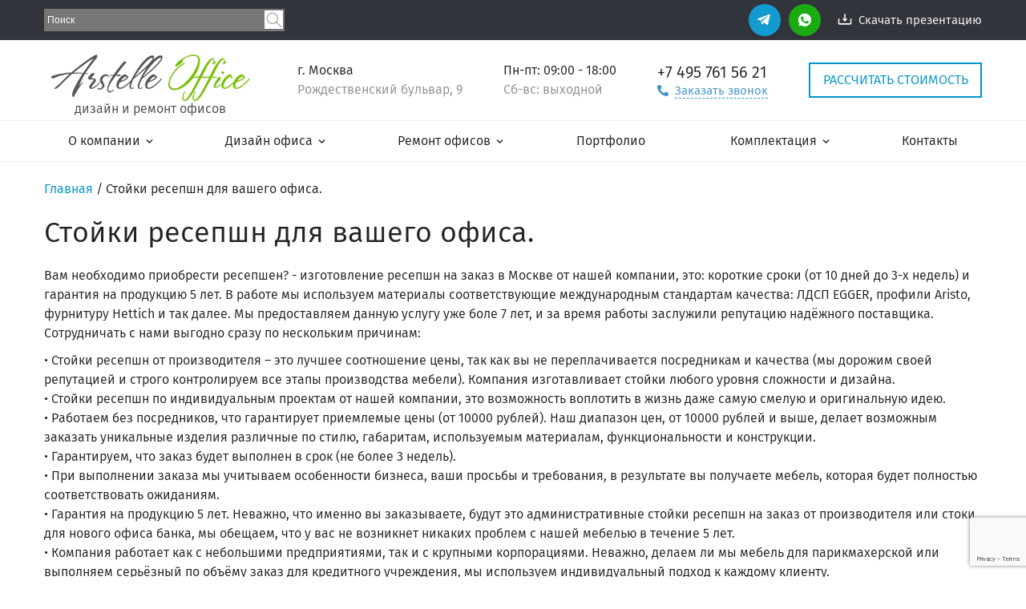

--- FILE ---
content_type: text/html; charset=utf-8
request_url: https://www.arstelle-office.ru/receptions/
body_size: 15026
content:
<!DOCTYPE html>
<html>
<head>
<!--main.tpl-->

    <meta http-equiv="Content-Type" content="text/html; charset=UTF-8">
    <title>Стойки ресепшн и мебель для ресепшн в офисе от Архитектурно-строительной компании в Москве.</title>
    <meta name="keywords" content="ресепшн, стойка, мебель, стоимость, поставка , москва">
    <meta name="description" content="Студия «Arstelle Office» проектирует и выполняет ремонты офисов в Москве уже более 11 лет. Цены на дизайн ⚡ от 750 руб. за м2 ⚡. Стойки ресепшн для вашего офиса.. 📞 Звоните: +7 (495) 761 56 21.">
    <meta name="author" content="">
		<meta name="viewport" content="width=device-width">
    <link rel="icon" href="https://www.arstelle-office.ru/favicon.svg" sizes="any" type="image/svg+xml">
    <link rel="shortcut icon" href="https://arstelle-office.ru/favicon.ico" type="image/x-icon">
    <meta name='yandex-verification' content='756d5233529b8299' />

    <meta property="og:locale" content="ru_RU">
    <meta property="og:url" content="https://www.arstelle-office.ru/receptions/">
    <meta property="og:type" content="website">
    <meta property="og:site_name" content="«Арстель Офис»">
    <meta property="og:title" content="Стойки ресепшн и мебель для ресепшн в офисе от Архитектурно-строительной компании в Москве.">
    <meta property="og:description" content="Студия «Arstelle Office» проектирует и выполняет ремонты офисов в Москве уже более 11 лет. Цены на дизайн ⚡ от 750 руб. за м2 ⚡. Стойки ресепшн для вашего офиса.. 📞 Звоните: +7 (495) 761 56 21." />
    <meta property="og:image" content="https://www.arstelle-office.ru/public/site/img/Logo_Arstelle_main.png" />
    <meta property="og:image:secure_url" content="https://www.arstelle-office.ru/public/site/img/Logo_Arstelle_main.png" />

    

    <!-- CSS -->
    <link href="https://www.arstelle-office.ru/public/site/css/style.css" rel='stylesheet preload' type='text/css'>
    <link href="https://www.arstelle-office.ru/public/site/css/aggregator.css" rel='stylesheet preload' type='text/css'>
    <link href="https://www.arstelle-office.ru/public/site/css/book.css" rel='stylesheet preload' type='text/css'>
    <link href="https://www.arstelle-office.ru/public/site/css/node.css" rel='stylesheet preload' type='text/css'>
    <link href="https://www.arstelle-office.ru/public/site/css/poll.css" rel='stylesheet preload' type='text/css'>
    <link href="https://www.arstelle-office.ru/public/site/css/default.css" rel='stylesheet preload' type='text/css'>
    <link href="https://www.arstelle-office.ru/public/site/css/system.css" rel='stylesheet preload' type='text/css'>
    <link href="https://www.arstelle-office.ru/public/site/css/system-menus.css" rel='stylesheet preload' type='text/css'>
    <link href="https://www.arstelle-office.ru/public/site/css/user.css" rel='stylesheet preload' type='text/css'>
    <link href="https://www.arstelle-office.ru/public/site/css/forum.css" rel='stylesheet preload' type='text/css'>
    <link href="https://www.arstelle-office.ru/public/site/css/flickr.css" rel='stylesheet preload' type='text/css'>
    <link href="https://www.arstelle-office.ru/public/site/css/menu.css" rel='stylesheet preload' type='text/css'>
    <link href="https://www.arstelle-office.ru/public/site/css/jquery-ui.css" rel='stylesheet preload' type='text/css'>
    <link href="https://www.arstelle-office.ru/public/site/css/jquery.pnotify.css" rel='stylesheet preload' type='text/css'>
    <link href="https://www.arstelle-office.ru/public/site/css/colorbox.css" rel='stylesheet preload' type='text/css'>

    <!-- JS -->
    <script type="text/javascript">
        var root_url = '/';
        var ctrlName = 'content';
    </script>
    <script src='/public/site/js/jquery-2.0.3.js?13689' type='text/javascript'></script>
    <script src='/public/site/js/jquery-migrate-1.2.1.js?13689' type='text/javascript'></script>
    <script src='/public/site/js/yahoo-dom-event.js?13689' type='text/javascript'></script>
    <script src='/public/site/js/animation-min.js?13689' type='text/javascript'></script>
    <script src='/public/site/js/container_core-min.js?13689' type='text/javascript'></script>
    <script src='/public/site/js/menu-min.js?13689' type='text/javascript'></script>
    <script src='/public/site/js/midjs.js?13689' type='text/javascript'></script>
    <script src='/public/site/js/ie6_script.js?13689' type='text/javascript'></script>
    <script src='/public/site/js/gallerific.js?13689' type='text/javascript'></script>
    <script src='/public/site/js/opacityrollover.js?13689' type='text/javascript'></script>
    <script src='/public/site/js/imagepreloader.js?13689' type='text/javascript'></script>
    <script src='/public/site/js/jquery.pnotify.js?13689' type='text/javascript'></script>
    <script src='/public/site/js/jquery.colorbox-min.js?13689' type='text/javascript'></script>
    <script src='/public/site/js/common.js?13689' type='text/javascript'></script>
    <!--zf::debug:head-->


<link rel="stylesheet" type="text/css" href="https://www.arstelle-office.ru/public/site/js/slick-1.8.1/slick/slick.css"/>
<script type="text/javascript" src="/public/site/js/slick-1.8.1/slick/slick.min.js"></script>
<link rel="stylesheet" href="https://www.arstelle-office.ru/public/site/js/jquery.fancybox.min.css" />
<link rel="stylesheet" href="https://www.arstelle-office.ru/public/site/js/slick-1.8.1/slick/slick-theme.css" />
<script src="/public/site/js/jquery.fancybox.min.js"></script>
<script src="/public/site/js/cocoen/cocoen.js"></script>
<script type="text/javascript" src="/ds-comf/ds-form/js/dsforms.js"></script>


<!-- Yandex.Metrika counter -->
<script type="text/javascript" >
   (function(m,e,t,r,i,k,a){m[i]=m[i]||function(){(m[i].a=m[i].a||[]).push(arguments)};
   m[i].l=1*new Date();k=e.createElement(t),a=e.getElementsByTagName(t)[0],k.async=1,k.src=r,a.parentNode.insertBefore(k,a)})
   (window, document, "script", "https://mc.yandex.ru/metrika/tag.js", "ym");

   ym(13087891, "init", {
        clickmap:true,
        trackLinks:true,
        accurateTrackBounce:true,
        webvisor:true,
        trackHash:true
   });
</script>
<noscript><div><img src="https://mc.yandex.ru/watch/13087891" style="position:absolute; left:-9999px;" alt="" /></div></noscript>
<!-- /Yandex.Metrika counter -->

<meta name="yandex-verification" content="da28ef6f0fc11341" />

<script type="application/ld+json"> {
        "@context": "http://schema.org",
        "@type": "WebSite",
        "url": "https://www.arstelle-office.ru",
        "potentialAction": {
        "@type": "SearchAction",
        "target": "https://www.arstelle-office.ru/search/?searchid=2481996&text={text}&web=0#",
        "query-input": "required name=text"
        }
    } </script>

<script src="https://www.google.com/recaptcha/api.js?render=6Ld7N7cUAAAAADLVuN9sXOu-wzF1MlVkLQg1hm2C" async defer></script>
<script>RECAPTCHA_SITE_KEY = '6Ld7N7cUAAAAADLVuN9sXOu-wzF1MlVkLQg1hm2C';</script>
</head>

<body itemscope="" itemtype="https://schema.org/WebPage" id="body" class="yui-skin-sam inner_page">

<div class="wrap">
    <div class="min-width">
        <div id="main">
			<div class="top-head head-mob-small-hide">
				<div class="wrapper">

                    <a href="https://www.arstelle-office.ru/public/userfiles/files/Arstelle_office_presentation.pdf" class="link-prezent right" target="_blank">Скачать презентацию</a>
                    <div class="social-icons in-header">
                      <ul>
                                                <li class="telegram"><a href="https://t.me/arstelle_office" rel="nofollow" target="_blank">telegram</a></li>
                        <li class="whatsapp"><a href="https://wa.me/+79857615621" rel="nofollow" target="_blank">whatsapp</a></li>
                      </ul>
                    </div>
                    
                    <div class="sformsite">
                    <div class="ya-site-form ya-site-form_inited_no" data-bem='{"action":"https://www.arstelle-office.ru/search/","arrow":false,"bg":"#777777","fontsize":12,"fg":"#000000","language":"ru","logo":"rb","publicname":"Yandex Site Search #2481996","suggest":true,"target":"_blank","tld":"ru","type":2,"usebigdictionary":false,"searchid":2481996,"input_fg":"#000000","input_bg":"#ffffff","input_fontStyle":"normal","input_fontWeight":"normal","input_placeholder":"Поиск","input_placeholderColor":"#000000","input_borderColor":"#ffffff"}'><form action="https://yandex.ru/search/site/" method="get" target="_blank" accept-charset="utf-8"><input type="hidden" name="searchid" value="2481996"/><input type="hidden" name="l10n" value="ru"/><input type="hidden" name="reqenc" value=""/><input type="search" name="text" value=""/><input type="submit" value="Найти"/></form></div><style type="text/css">.ya-page_js_yes .ya-site-form_inited_no { display: none; }</style><script type="text/javascript">(function(w,d,c){var s=d.createElement('script'),h=d.getElementsByTagName('script')[0],e=d.documentElement;if((' '+e.className+' ').indexOf(' ya-page_js_yes ')===-1){e.className+=' ya-page_js_yes';}s.type='text/javascript';s.async=true;s.charset='utf-8';s.src=(d.location.protocol==='https:'?'https:':'http:')+'//site.yandex.net/v2.0/js/all.js';h.parentNode.insertBefore(s,h);(w[c]||(w[c]=[])).push(function(){Ya.Site.Form.init()})})(window,document,'yandex_site_callbacks');</script>
                    </div>
                    <style>
                        #ya-site-form0 .ya-site-form__form .ya-site-form__input-text {
                            background: #777777 !important;
                            color: white !important;
                            border: none !important;
                        }
                        .sformsite input::-webkit-input-placeholder {
                            color: white !important;
                        }
                        .sformsite input:-moz-placeholder {
                            color: white !important;
                        }
                    </style>
                    
                </div>
			</div>
            <div id="header"  >
                <div class="custom_wraper" itemscope itemtype="http://schema.org/WPHeader">
	<meta itemprop="headline" content="ООО «Арстель Офис»">
    <meta itemprop="description" content="Дизайн и ремонт офисов в Москве">
    <meta itemprop="keywords" content="Дизайн и ремонт офисов в Москве">
	<div class="head-row1 castom_header custom_header_fix_flex wrapper">
		<div class="col-item-head logo-head" itemscope itemtype="http://schema.org/ImageObject">
			<a href="https://www.arstelle-office.ru/" title="Home">
				<img src="/public/site/img/Logo_Arstelle_main.png" alt="Home" class="logo" itemprop="contentUrl">
				<span class="logo-head-text">дизайн и ремонт офисов</span>
				<meta itemprop="name" content="Arstelle Office">
			</a>
		</div>
		<div class="col-item-head info-text-head head-mob-hide">    
					г. Москва<br> <span class="grey-text">Рождественский бульвар, 9</span>
	 
		</div>
		<div class="col-item-head head-mob-hide">    
					Пн-пт: 09:00 - 18:00 <br> <span class="grey-text">Сб-вс: выходной</span>
		</div>	
		<div class="col-item-head">    
					<a href="tel:+7 495 761 56 21" class="phone-head">+7 495 <span class="phn">761 56 21</span></a>
					<div class="callback-ds blue-border-inline-btn" >Заказать звонок</div>  
		</div>
		<div class="col-item-head head-mob-small-hide">
			<a href="https://www.arstelle-office.ru/kalkulyator-stoimosti/" class="calc-head" >Рассчитать стоимость</a>

		</div>
			<div class="btn_menu_castom">
				<span></span>
				<span></span>
				<span></span>
			</div>
	</div>
</div>
                <div class="head-row2 lipk_header">

    <div class="wrapper">
        <!-- YUI Menu div-->
        <div id="productsandservices" class="yuimenubar yuimenubarnav">
            <div class="bd" itemscope="" itemtype="http://schema.org/SiteNavigationElement">
                <a href="https://www.arstelle-office.ru/"><img class="header_fixed-img" src="/public/site/img/Logo_Arstelle_main_lipk.png" alt=""></a>
                <ul style="text-decoration:none" class="first-of-type" itemprop="about" itemscope="" itemtype="http://schema.org/ItemList">
                                    <li class="yuimenubaritem yuimenubaritem-hassubmenu o-kompanii-item-level-1" itemprop="itemListElement" itemscope="" itemtype="http://schema.org/ItemList">
                        <a itemprop="url" href="https://www.arstelle-office.ru/o-kompanii/" class=" yuimenubaritemlabel yuimenubaritem-hassubmenu">О компании</a>
                                                    <div id="О компании" class="yui-module yui-overlay yuimenu submenu">
                                <div class="bd">
                                    <ul>
                                                                                    <li class="yuimenuitem yuridicheskie-rekvizity-item" itemprop="itemListElement" itemscope="" itemtype="http://schema.org/ItemList">
                                                <a itemprop="url" href="https://www.arstelle-office.ru/yuridicheskie-rekvizity/" class=" yuimenuitemlabel">Реквизиты</a>
                                                                                            </li>
                                                                                    <li class="yuimenuitem soglasie-na-obrabotku-pd-item" itemprop="itemListElement" itemscope="" itemtype="http://schema.org/ItemList">
                                                <a itemprop="url" href="https://www.arstelle-office.ru/soglasie-na-obrabotku-pd/" class=" yuimenuitemlabel">Согласие на обработку персональных данных</a>
                                                                                            </li>
                                                                                    <li class="yuimenuitem faq-item" itemprop="itemListElement" itemscope="" itemtype="http://schema.org/ItemList">
                                                <a itemprop="url" href="https://www.arstelle-office.ru/faq/" class=" yuimenuitemlabel">Вопрос-Ответ</a>
                                                                                            </li>
                                                                                    <li class="yuimenuitem nashi-sotrudniki-item" itemprop="itemListElement" itemscope="" itemtype="http://schema.org/ItemList">
                                                <a itemprop="url" href="https://www.arstelle-office.ru/nashi-sotrudniki/" class=" yuimenuitemlabel">Наши сотрудники</a>
                                                                                            </li>
                                                                                    <li class="yuimenuitem vakansii-item" itemprop="itemListElement" itemscope="" itemtype="http://schema.org/ItemList">
                                                <a itemprop="url" href="https://www.arstelle-office.ru/vakansii/" class=" yuimenuitemlabel">Вакансии</a>
                                                                                            </li>
                                                                                    <li class="yuimenuitem reviews-item" itemprop="itemListElement" itemscope="" itemtype="http://schema.org/ItemList">
                                                <a itemprop="url" href="https://www.arstelle-office.ru/reviews/" class=" yuimenuitemlabel">Отзывы</a>
                                                                                            </li>
                                                                                    <li class="yuimenuitem sitemap-item" itemprop="itemListElement" itemscope="" itemtype="http://schema.org/ItemList">
                                                <a itemprop="url" href="https://www.arstelle-office.ru/sitemap/" class=" yuimenuitemlabel">Карта сайта</a>
                                                                                            </li>
                                                                                    <li class="yuimenuitem article-item" itemprop="itemListElement" itemscope="" itemtype="http://schema.org/ItemList">
                                                <a itemprop="url" href="https://www.arstelle-office.ru/article/" class=" yuimenuitemlabel">Блог</a>
                                                                                            </li>
                                                                                    <li class="yuimenuitem postavshchiki-item" itemprop="itemListElement" itemscope="" itemtype="http://schema.org/ItemList">
                                                <a itemprop="url" href="https://www.arstelle-office.ru/postavshchiki/" class=" yuimenuitemlabel">Наши поставщики</a>
                                                                                            </li>
                                                                                    <li class="yuimenuitem search-item" itemprop="itemListElement" itemscope="" itemtype="http://schema.org/ItemList">
                                                <a itemprop="url" href="https://www.arstelle-office.ru/search/" class=" yuimenuitemlabel">Поиск</a>
                                                                                            </li>
                                        
                                    </ul>
									
                                </div>
                                <div class="yui-menu-shadow" style="height: 108px;"></div>
                            </div>
                                            </li>
                                    <li class="yuimenubaritem yuimenubaritem-hassubmenu dizayn-ofisa-item-level-1" itemprop="itemListElement" itemscope="" itemtype="http://schema.org/ItemList">
                        <a itemprop="url" href="https://www.arstelle-office.ru/dizayn-ofisa/" class=" yuimenubaritemlabel yuimenubaritem-hassubmenu">Дизайн офиса</a>
                                                    <div id="Дизайн офиса" class="yui-module yui-overlay yuimenu submenu">
                                <div class="bd">
                                    <ul>
                                                                                    <li class="yuimenuitem planirovka-ofisa-item" itemprop="itemListElement" itemscope="" itemtype="http://schema.org/ItemList">
                                                <a itemprop="url" href="https://www.arstelle-office.ru/planirovka-ofisa/" class=" yuimenuitemlabel">Планировка офиса</a>
                                                                                            </li>
                                                                                    <li class="yuimenuitem optimizaciya-palnirovki-ofisa-item" itemprop="itemListElement" itemscope="" itemtype="http://schema.org/ItemList">
                                                <a itemprop="url" href="https://www.arstelle-office.ru/optimizaciya-palnirovki-ofisa/" class=" yuimenuitemlabel">Анализ эффективности офисной планировки</a>
                                                                                            </li>
                                                                                    <li class="yuimenuitem dizayn-proekt-ofisa-item" itemprop="itemListElement" itemscope="" itemtype="http://schema.org/ItemList">
                                                <a itemprop="url" href="https://www.arstelle-office.ru/dizayn-proekt-ofisa/" class=" yuimenuitemlabel">Дизайн-проект офиса</a>
                                                                                            </li>
                                                                                    <li class="yuimenuitem dizajn-pomeshchenij-item" itemprop="itemListElement" itemscope="" itemtype="http://schema.org/ItemList">
                                                <a itemprop="url" href="https://www.arstelle-office.ru/dizajn-pomeshchenij/" class=" yuimenuitemlabel">Дизайн помещений</a>
                                                                                                    <div id="Дизайн помещений" class="yui-module yui-overlay yuimenu submenu">
                                                        <div class="bd">
                                                            <ul>
                                                                                                                                    <li class="yuimenuitem" itemprop="itemListElement" itemscope="" itemtype="http://schema.org/ItemList">
                                                                        <a itemprop="url" href="https://www.arstelle-office.ru/dizayn-kabineta-rukovoditelya-direktora/" class=" yuimenuitemlabel">Дизайн кабинета руководителя/директора</a>
                                                                    </li>
                                                                                                                                    <li class="yuimenuitem" itemprop="itemListElement" itemscope="" itemtype="http://schema.org/ItemList">
                                                                        <a itemprop="url" href="https://www.arstelle-office.ru/dizayn-peregovornoy-komnaty/" class=" yuimenuitemlabel">Дизайн переговорной комнаты</a>
                                                                    </li>
                                                                                                                                    <li class="yuimenuitem" itemprop="itemListElement" itemscope="" itemtype="http://schema.org/ItemList">
                                                                        <a itemprop="url" href="https://www.arstelle-office.ru/dizayn-resepshn/" class=" yuimenuitemlabel">Дизайн ресепшен</a>
                                                                    </li>
                                                                                                                                    <li class="yuimenuitem" itemprop="itemListElement" itemscope="" itemtype="http://schema.org/ItemList">
                                                                        <a itemprop="url" href="https://www.arstelle-office.ru/dizayn-obshhestvennyh-zon/" class=" yuimenuitemlabel">Дизайн общественных зон</a>
                                                                    </li>
                                                                                                                                    <li class="yuimenuitem" itemprop="itemListElement" itemscope="" itemtype="http://schema.org/ItemList">
                                                                        <a itemprop="url" href="https://www.arstelle-office.ru/dizajn-magazina-moskva/" class=" yuimenuitemlabel">Дизайн магазинов</a>
                                                                    </li>
                                                                                                                                    <li class="yuimenuitem" itemprop="itemListElement" itemscope="" itemtype="http://schema.org/ItemList">
                                                                        <a itemprop="url" href="https://www.arstelle-office.ru/ofis-v-stile-loft/" class=" yuimenuitemlabel">Дизайн офиса в стиле лофт</a>
                                                                    </li>
                                                                                                                                    <li class="yuimenuitem" itemprop="itemListElement" itemscope="" itemtype="http://schema.org/ItemList">
                                                                        <a itemprop="url" href="https://www.arstelle-office.ru/dizain-malenkogo-ofisa/" class=" yuimenuitemlabel">Дизайн маленького офиса</a>
                                                                    </li>
                                                                                                                            </ul>
                                                        </div>
                                                        <div class="yui-menu-shadow" style="height: 108px;"></div>
                                                    </div>
                                                                                            </li>
                                                                                    <li class="yuimenuitem avtorskiy-nadzor-item" itemprop="itemListElement" itemscope="" itemtype="http://schema.org/ItemList">
                                                <a itemprop="url" href="https://www.arstelle-office.ru/avtorskiy-nadzor/" class=" yuimenuitemlabel">Авторский надзор</a>
                                                                                            </li>
                                                                                    <li class="yuimenuitem proektirovanie-ofisov-item" itemprop="itemListElement" itemscope="" itemtype="http://schema.org/ItemList">
                                                <a itemprop="url" href="https://www.arstelle-office.ru/proektirovanie-ofisov/" class=" yuimenuitemlabel">Проектирование офисов</a>
                                                                                            </li>
                                                                                    <li class="yuimenuitem dekorirovanie-ofisa-item" itemprop="itemListElement" itemscope="" itemtype="http://schema.org/ItemList">
                                                <a itemprop="url" href="https://www.arstelle-office.ru/dekorirovanie-ofisa/" class=" yuimenuitemlabel">Декорирование  офиса</a>
                                                                                            </li>
                                                                                    <li class="yuimenuitem dizain-tualeta-item" itemprop="itemListElement" itemscope="" itemtype="http://schema.org/ItemList">
                                                <a itemprop="url" href="https://www.arstelle-office.ru/dizain-tualeta/" class=" yuimenuitemlabel">Дизайн туалета</a>
                                                                                            </li>
                                                                                    <li class="yuimenuitem potolok-ofisa-item" itemprop="itemListElement" itemscope="" itemtype="http://schema.org/ItemList">
                                                <a itemprop="url" href="https://www.arstelle-office.ru/potolok-ofisa/" class=" yuimenuitemlabel">Дизайн потолка</a>
                                                                                            </li>
                                        
                                    </ul>
									
                                </div>
                                <div class="yui-menu-shadow" style="height: 108px;"></div>
                            </div>
                                            </li>
                                    <li class="yuimenubaritem yuimenubaritem-hassubmenu remont-ofisa-item-level-1" itemprop="itemListElement" itemscope="" itemtype="http://schema.org/ItemList">
                        <a itemprop="url" href="https://www.arstelle-office.ru/remont-ofisa/" class=" yuimenubaritemlabel yuimenubaritem-hassubmenu">Ремонт офисов</a>
                                                    <div id="Ремонт офисов" class="yui-module yui-overlay yuimenu submenu">
                                <div class="bd">
                                    <ul>
                                                                                    <li class="yuimenuitem kosmeticheskij-remont-ofisa-item" itemprop="itemListElement" itemscope="" itemtype="http://schema.org/ItemList">
                                                <a itemprop="url" href="https://www.arstelle-office.ru/remont-ofisa/kosmeticheskij/" class=" yuimenuitemlabel">Косметический</a>
                                                                                            </li>
                                                                                    <li class="yuimenuitem remont-ofisa-ekonom-item" itemprop="itemListElement" itemscope="" itemtype="http://schema.org/ItemList">
                                                <a itemprop="url" href="https://www.arstelle-office.ru/remont-ofisa/ekonom/" class=" yuimenuitemlabel">Экономкласса</a>
                                                                                            </li>
                                                                                    <li class="yuimenuitem kapitalnyj-remont-ofisa-item" itemprop="itemListElement" itemscope="" itemtype="http://schema.org/ItemList">
                                                <a itemprop="url" href="https://www.arstelle-office.ru/remont-ofisa/kapitalnyj/" class=" yuimenuitemlabel">Капитальный</a>
                                                                                            </li>
                                                                                    <li class="yuimenuitem srochnyj-remont-ofisa-item" itemprop="itemListElement" itemscope="" itemtype="http://schema.org/ItemList">
                                                <a itemprop="url" href="https://www.arstelle-office.ru/remont-ofisa/srochnyj/" class=" yuimenuitemlabel">Срочный</a>
                                                                                            </li>
                                                                                    <li class="yuimenuitem otdelka-ofisov-item" itemprop="itemListElement" itemscope="" itemtype="http://schema.org/ItemList">
                                                <a itemprop="url" href="https://www.arstelle-office.ru/remont-ofisa/otdelka/" class=" yuimenuitemlabel">Отделка офисов</a>
                                                                                            </li>
                                                                                    <li class="yuimenuitem garantii-item" itemprop="itemListElement" itemscope="" itemtype="http://schema.org/ItemList">
                                                <a itemprop="url" href="https://www.arstelle-office.ru/remont-ofisa/garantii/" class=" yuimenuitemlabel">Гарантии</a>
                                                                                            </li>
                                                                                    <li class="yuimenuitem strahovanie-ofisa-item" itemprop="itemListElement" itemscope="" itemtype="http://schema.org/ItemList">
                                                <a itemprop="url" href="https://www.arstelle-office.ru/remont-ofisa/strahovanie/" class=" yuimenuitemlabel">Страхование ремонта</a>
                                                                                            </li>
                                        
                                    </ul>
									
                                </div>
                                <div class="yui-menu-shadow" style="height: 108px;"></div>
                            </div>
                                            </li>
                                    <li class="yuimenubaritem project-item-level-1" itemprop="itemListElement" itemscope="" itemtype="http://schema.org/ItemList">
                        <a itemprop="url" href="https://www.arstelle-office.ru/project/" class=" yuimenubaritemlabel">Портфолио</a>
                                            </li>
                                    <li class="yuimenubaritem yuimenubaritem-hassubmenu komplektaciya-ofisov-item-level-1" itemprop="itemListElement" itemscope="" itemtype="http://schema.org/ItemList">
                        <a itemprop="url" href="https://www.arstelle-office.ru/komplektaciya-ofisov/" class=" yuimenubaritemlabel yuimenubaritem-hassubmenu">Комплектация</a>
                                                    <div id="Комплектация" class="yui-module yui-overlay yuimenu submenu">
                                <div class="bd">
                                    <ul>
                                                                                    <li class="yuimenuitem mebel-dlya-ofisa-item" itemprop="itemListElement" itemscope="" itemtype="http://schema.org/ItemList">
                                                <a itemprop="url" href="https://www.arstelle-office.ru/mebel-dlya-ofisa/" class=" yuimenuitemlabel">Мебель для офиса</a>
                                                                                                    <div id="Мебель для офиса" class="yui-module yui-overlay yuimenu submenu">
                                                        <div class="bd">
                                                            <ul>
                                                                                                                                    <li class="yuimenuitem" itemprop="itemListElement" itemscope="" itemtype="http://schema.org/ItemList">
                                                                        <a itemprop="url" href="https://www.arstelle-office.ru/premialniye-kresla-dlya-personala/" class=" yuimenuitemlabel">Функциональные кресла для офиса</a>
                                                                    </li>
                                                                                                                                    <li class="yuimenuitem" itemprop="itemListElement" itemscope="" itemtype="http://schema.org/ItemList">
                                                                        <a itemprop="url" href="https://www.arstelle-office.ru/receptions/" class="active-menu yuimenuitemlabel">Стойки ресепшн для вашего офиса.</a>
                                                                    </li>
                                                                                                                                    <li class="yuimenuitem" itemprop="itemListElement" itemscope="" itemtype="http://schema.org/ItemList">
                                                                        <a itemprop="url" href="https://www.arstelle-office.ru/operativnaya-mebel/" class=" yuimenuitemlabel">Оперативная мебель</a>
                                                                    </li>
                                                                                                                                    <li class="yuimenuitem" itemprop="itemListElement" itemscope="" itemtype="http://schema.org/ItemList">
                                                                        <a itemprop="url" href="https://www.arstelle-office.ru/sistemy-hraneniya-dokumentov/" class=" yuimenuitemlabel">Системы хранения документов</a>
                                                                    </li>
                                                                                                                                    <li class="yuimenuitem" itemprop="itemListElement" itemscope="" itemtype="http://schema.org/ItemList">
                                                                        <a itemprop="url" href="https://www.arstelle-office.ru/peregovornye/" class=" yuimenuitemlabel">Мебель для переговорных комнат</a>
                                                                    </li>
                                                                                                                                    <li class="yuimenuitem" itemprop="itemListElement" itemscope="" itemtype="http://schema.org/ItemList">
                                                                        <a itemprop="url" href="https://www.arstelle-office.ru/mebel-dlya-zon-otdyha/" class=" yuimenuitemlabel">Мебель для зон отдыха</a>
                                                                    </li>
                                                                                                                            </ul>
                                                        </div>
                                                        <div class="yui-menu-shadow" style="height: 108px;"></div>
                                                    </div>
                                                                                            </li>
                                                                                    <li class="yuimenuitem steklyannye-markernye-doski-dlya-peregovornoy-item" itemprop="itemListElement" itemscope="" itemtype="http://schema.org/ItemList">
                                                <a itemprop="url" href="https://www.arstelle-office.ru/steklyannye-markernye-doski-dlya-peregovornoy/" class=" yuimenuitemlabel">Стеклянные маркерные доски для переговорной</a>
                                                                                            </li>
                                                                                    <li class="yuimenuitem ozelenenie-ofisa-pod-kluch-item" itemprop="itemListElement" itemscope="" itemtype="http://schema.org/ItemList">
                                                <a itemprop="url" href="https://www.arstelle-office.ru/ozelenenie-ofisa-pod-kluch/" class=" yuimenuitemlabel">Фитодизайн для офиса под ключ</a>
                                                                                            </li>
                                                                                    <li class="yuimenuitem ofisnye-peregorodki-item" itemprop="itemListElement" itemscope="" itemtype="http://schema.org/ItemList">
                                                <a itemprop="url" href="https://www.arstelle-office.ru/ofisnye-peregorodki/" class=" yuimenuitemlabel">Офисные перегородки</a>
                                                                                                    <div id="Офисные перегородки" class="yui-module yui-overlay yuimenu submenu">
                                                        <div class="bd">
                                                            <ul>
                                                                                                                                    <li class="yuimenuitem" itemprop="itemListElement" itemscope="" itemtype="http://schema.org/ItemList">
                                                                        <a itemprop="url" href="https://www.arstelle-office.ru/torgovyye-peregorodki-diema/" class=" yuimenuitemlabel">Торговые перегородки Diema</a>
                                                                    </li>
                                                                                                                                    <li class="yuimenuitem" itemprop="itemListElement" itemscope="" itemtype="http://schema.org/ItemList">
                                                                        <a itemprop="url" href="https://www.arstelle-office.ru/torgovyye-peregorodki-lotta/" class=" yuimenuitemlabel">Торговые перегородки Lotta</a>
                                                                    </li>
                                                                                                                                    <li class="yuimenuitem" itemprop="itemListElement" itemscope="" itemtype="http://schema.org/ItemList">
                                                                        <a itemprop="url" href="https://www.arstelle-office.ru/torgovyye-peregorodki-csp/" class=" yuimenuitemlabel">Торговые перегородки CSP</a>
                                                                    </li>
                                                                                                                                    <li class="yuimenuitem" itemprop="itemListElement" itemscope="" itemtype="http://schema.org/ItemList">
                                                                        <a itemprop="url" href="https://www.arstelle-office.ru/statsionarnyye-ofisnyye-peregorodki-lotta/" class=" yuimenuitemlabel">Стационарные офисные перегородки Lotta</a>
                                                                    </li>
                                                                                                                                    <li class="yuimenuitem" itemprop="itemListElement" itemscope="" itemtype="http://schema.org/ItemList">
                                                                        <a itemprop="url" href="https://www.arstelle-office.ru/statsionarnyye-ofisnyye-peregorodki-diema/" class=" yuimenuitemlabel">Стационарные офисные перегородки Diema</a>
                                                                    </li>
                                                                                                                                    <li class="yuimenuitem" itemprop="itemListElement" itemscope="" itemtype="http://schema.org/ItemList">
                                                                        <a itemprop="url" href="https://www.arstelle-office.ru/statsionarnyye-ofisnyye-peregorodki-csp/" class=" yuimenuitemlabel">Стационарные офисные перегородки CSP</a>
                                                                    </li>
                                                                                                                                    <li class="yuimenuitem" itemprop="itemListElement" itemscope="" itemtype="http://schema.org/ItemList">
                                                                        <a itemprop="url" href="https://www.arstelle-office.ru/santekhnicheskiye-peregorodki/" class=" yuimenuitemlabel">Сантехнические перегородки</a>
                                                                    </li>
                                                                                                                                    <li class="yuimenuitem" itemprop="itemListElement" itemscope="" itemtype="http://schema.org/ItemList">
                                                                        <a itemprop="url" href="https://www.arstelle-office.ru/nastennyye-paneli-lamet/" class=" yuimenuitemlabel">Настенные панели Lamet</a>
                                                                    </li>
                                                                                                                                    <li class="yuimenuitem" itemprop="itemListElement" itemscope="" itemtype="http://schema.org/ItemList">
                                                                        <a itemprop="url" href="https://www.arstelle-office.ru/mobilnyye-peregorodki/" class=" yuimenuitemlabel">Мобильные перегородки</a>
                                                                    </li>
                                                                                                                            </ul>
                                                        </div>
                                                        <div class="yui-menu-shadow" style="height: 108px;"></div>
                                                    </div>
                                                                                            </li>
                                                                                    <li class="yuimenuitem zhaluzi-dly-ofisa-item" itemprop="itemListElement" itemscope="" itemtype="http://schema.org/ItemList">
                                                <a itemprop="url" href="https://www.arstelle-office.ru/komplektaciya-ofisov/zhaluzi-dly-ofisa/" class=" yuimenuitemlabel">Жалюзи в офис</a>
                                                                                            </li>
                                        
                                    </ul>
									
                                </div>
                                <div class="yui-menu-shadow" style="height: 108px;"></div>
                            </div>
                                            </li>
                                    <li class="yuimenubaritem article-item-level-1" itemprop="itemListElement" itemscope="" itemtype="http://schema.org/ItemList">
                        <a itemprop="url" href="https://www.arstelle-office.ru/article/" class=" yuimenubaritemlabel">Блог</a>
                                            </li>
                                    <li class="yuimenubaritem kontakty-item-level-1" itemprop="itemListElement" itemscope="" itemtype="http://schema.org/ItemList">
                        <a itemprop="url" href="https://www.arstelle-office.ru/kontakty/" class=" yuimenubaritemlabel">Контакты</a>
                                            </li>
                				<div class="mobile_menu_info">
					<div class="mobile_menu_info--adress">
						<span class="mobile_menu_info--adress_line">г. Москва</span>
						<span class="mobile_menu_info--adress_line">Рождественский бульвар, 9</span>
					</div>
					<div class="mobile_menu_info--time">
						<span class="mobile_menu_info--adress_line">Пн-пт: 09:00 - 18:00</span>
						<span class="mobile_menu_info--adress_line">Сб-вс: выходной</span>
					</div>
				</div>
                </ul>				
            </div>
        </div>
    </div>
</div>
                            </div>
            <div id="cont" class="wrapper">


                <div class="cont-inner">
                    
                    <div id="cont-col">
                        <div class="ind">
                                                            <div class="breadcrumbs" itemprop="breadcrumb" itemscope="" itemtype="https://schema.org/BreadcrumbList"> 
                                    <span itemprop="itemListElement" itemscope
              itemtype="https://schema.org/ListItem">
            <a itemprop="item" href="https://www.arstelle-office.ru/"><span itemprop="name">Главная</span></a>
            <meta itemprop="position" content="1" />
            </span> /
                                            <span   itemprop="itemListElement" itemscope
                        itemtype="https://schema.org/ListItem">
                    <span itemprop="name">Стойки ресепшн для вашего офиса.</span>
                    <meta itemprop="position" content="2" />
                </span>
                                                        </div>
                                                                                    <div class="staticPage">
    <h1 class="show-tpl">Стойки ресепшн для вашего офиса.</h1>
        <div class="text">
                            <p>
	Вам необходимо приобрести ресепшен? - изготовление ресепшн на заказ в Москве от нашей компании, это: короткие сроки (от 10 дней до 3-х недель) и гарантия на продукцию 5 лет. В работе мы используем материалы соответствующие международным стандартам качества: ЛДСП EGGER, профили Aristo, фурнитуру Hettich и так далее. Мы предоставляем данную услугу уже боле 7 лет, и за время работы заслужили репутацию надёжного поставщика. Сотрудничать с нами выгодно сразу по нескольким причинам:</p>
<p>
	&bull; Стойки ресепшн от производителя &ndash; это лучшее соотношение цены, так как вы не переплачивается посредникам и качества (мы дорожим своей репутацией и строго контролируем все этапы производства мебели). Компания изготавливает стойки любого уровня сложности и дизайна.<br />
	&bull; Стойки ресепшн по индивидуальным проектам от нашей компании, это возможность воплотить в жизнь даже самую смелую и оригинальную идею.<br />
	&bull; Работаем без посредников, что гарантирует приемлемые цены (от 10000 рублей). Наш диапазон цен, от 10000 рублей и выше, делает возможным заказать уникальные изделия различные по стилю, габаритам, используемым материалам, функциональности и конструкции.<br />
	&bull; Гарантируем, что заказ будет выполнен в срок (не более 3 недель).<br />
	&bull; При выполнении заказа мы учитываем особенности бизнеса, ваши просьбы и требования, в результате вы получаете мебель, которая будет полностью соответствовать ожиданиям.<br />
	&bull; Гарантия на продукцию 5 лет. Неважно, что именно вы заказываете, будут это административные стойки ресепшн на заказ от производителя или стоки для нового офиса банка, мы обещаем, что у вас не возникнет никаких проблем с нашей мебелью в течение 5 лет.<br />
	&bull; Компания работает как с небольшими предприятиями, так и с крупными корпорациями. Неважно, делаем ли мы мебель для парикмахерской или выполняем серьёзный по объёму заказ для кредитного учреждения, мы используем индивидуальный подход к каждому клиенту.<br />
	&bull; Мы опытны, есть собственные наработки, можем выполнять заказы любой сложности и при этом гарантировать долговечность и износостойкость мебели.</p>
<p>
	Как видите, сотрудничать с нами действительно выгодно, сделайте заказ и убедитесь в этом сами!<br />
	&nbsp;</p>
<table align="center" border="0" cellpadding="0" cellspacing="0" style="width: 100%">
	<tbody>
		<tr>
			<td style="text-align: center;">
				<img alt="Дизайн ресепшен под закзачика" src="/public/userfiles/images/01.png" style="width: 500px; height: 363px; margin-top: 0px; margin-bottom: 0px; border-width: 0px; border-style: solid;" /><img alt="Дизайн ресепшен под закзачика" src="/public/userfiles/images/02.png" style="width: 500px; height: 363px; margin-top: 0px; margin-bottom: 0px; border-width: 0px; border-style: solid;" /></td>
			<td>
				&nbsp;</td>
		</tr>
		<tr>
			<td style="text-align: center;">
				<h2>
					Почему лучше изготовить респешн на заказ</h2>
				<p>
					<br />
					Есть несколько причин не покупать готовый ресепшен, а заказать индивидуальную мебель:</p>
				<p>
					&bull; Вы получаете мебель, которая идеально подчёркивает корпоративный стиль и особенности бизнеса.<br />
					&bull; Такая мебель подчеркнёт вашу специфику, поможет сделать лейбл, наименование, бренд узнаваемым и запоминающимся.<br />
					&bull; Вы получаете изделия, рассчитанные по габаритам, вписывающиеся в ваше помещение. Такие стойки ресепшн будут органично вписываться в интерьер, эргономичными и функциональными.</p>
				&bull; Вы воплотите в жизнь любую свою фантазию.<img alt="Дизайн ресепшен под закзачика" src="/public/userfiles/images/03.png" style="text-align: justify; width: 500px; height: 363px; margin-top: 0px; margin-bottom: 0px; border-width: 0px; border-style: solid;" /><img alt="Дизайн ресепшен под закзачика" src="/public/userfiles/images/04.png" style="text-align: justify; width: 500px; height: 363px; margin-top: 0px; margin-bottom: 0px; border-width: 0px; border-style: solid;" /></td>
			<td>
				&nbsp;</td>
		</tr>
		<tr>
			<td style="text-align: center;">
				<h2>
					Сфера применения</h2>
				<p>
					&nbsp;</p>
				Наше производство ресепшен на заказ в Москве рассчитано практически на любой бизнес. Можно купить стойки для кредитной организации и салона красоты, больницы, офиса и так далее. При изготовлении стоек для кредитных организаций учитываются общий стиль компании и бренд, особое внимание уделяется неймингу и логотипам. Особенности изготовление стоек для салонов красоты &ndash; эргономичность и удобство, простота и красота. Стойки для офиса изготавливаются с учётом габаритов помещения и специфики работы компании, упор делается на функциональность и простоту. Больничные стойки производятся с использованием надёжных и долговечных материалов, упор делается на эргономику, функциональность и дизайн. Мы производим любые виды стоек, для любого бизнеса, где надо встречать клиента при входе, консультировать, оформлять услугу, подготавливать бумаги на вход и так далее.<img alt="Дизайн ресепшен под закзачика" src="/public/userfiles/images/05.png" style="text-align: justify; width: 500px; height: 363px; margin-top: 0px; margin-bottom: 0px; border-width: 0px; border-style: solid;" /><img alt="Дизайн ресепшен под закзачика" src="/public/userfiles/images/066.png" style="text-align: justify; width: 500px; height: 363px; margin-top: 0px; margin-bottom: 0px; border-width: 0px; border-style: solid;" /></td>
			<td>
				&nbsp;</td>
		</tr>
	</tbody>
</table>
<h3>
	Используемые материалы</h3>
<p>
	<br />
	Стойки ресепшн изготавливаются из ЛДСП (ламинированное ДСП), сегодня это самый распространённый вариант. Кроме того используются и сопутствующие материалы: металлы и пластмассы, стекло и искусственный камень, ДСП и так далее. У нас сам заказчик определяет список материалов, которые желательно использовать при изготовлении ресепшенов.<br />
	Нужна стойка ресепшн, на заказ недорого в Москве? &ndash; купите у нас! Мы отвечаем за качество &ndash; 5 лет гарантии, у нас выгодные цены &ndash; от 10000 рублей, лучшие условия по срокам изготовления &ndash; 10 дней до 3-х недель. Все что нужно, это позвонить в нашу компанию или оставить заявку на сайте. Всю остальную работу мы сделаем за вас, звоните!</p>
<div class="line" style="margin: 40px 0px 20px; width: 1170px; height: 2px; border: 0px; background-image: linear-gradient(to right, rgba(255, 255, 255, 0), rgba(133, 198, 8, 0.74902), rgba(255, 255, 255, 0)); color: rgb(27, 28, 33); font-family: FiraSans-Book; font-size: 14px;">
	&nbsp;</div>
<h2 class="center" style="margin-left: 40px; text-align: center;">
	Наши клиенты</h2>
<div>
	<div class="clear nashi-klienti-slider">
		<div class="client_item left">
			<div class="photo center">
				<img alt="FLAMAX" src="/public/userfiles/clients/small/Flamax.png" style="width: 170px; height: 30px;" /></div>
			<div class="descr">
				<div class="title">
					FLAMAX</div>
				<div>
					Дизайн офисов для Российского представительства производственной компании.</div>
			</div>
		</div>
		<div class="client_item left">
			<div class="photo center">
				<img alt="абсолютбанк" src="/public/userfiles/clients/small/absolut-bank_copy(1445784762_2100733040).gif" /></div>
			<div class="descr">
				<div class="title">
					Абсолют Банк</div>
				<div>
					Финансовое учреждение, входящее в десятку крупнейших ипотечных банков РФ с кредитным рейтингом А++, дочерняя организация НПФ Благосостояние.</div>
			</div>
		</div>
		<div class="client_item left">
			<div class="photo center">
				<img alt="GSK" src="/public/userfiles/clients/small/gsk_copy(1445784780_258490472).png" /></div>
			<div class="descr">
				<div class="title">
					GlaxoSmithKline</div>
				<div>
					Крупнейшая фармацевтическая компания, имеет на территории РФ предприятие по выпуску вакцины от гепатитов А и В.</div>
			</div>
		</div>
		<div class="client_item left">
			<div class="photo center">
				<img alt="LUKOIL" src="/public/userfiles/clients/small/Lukoil_logo.jpg" style="width: 170px; height: 111px;" /></div>
			<div class="descr">
				<div class="title">
					Нефтяная компания Лукойл.</div>
				<div>
					ЛУКОЙЛ — одна из крупнейших публичных вертикально интегрированных нефтегазовых компаний в мире, на долю которой приходится около 2% мировой добычи нефти и около 1% доказанных запасов углеводородов.</div>
			</div>
		</div>
		<div class="client_item left">
			<div class="photo center">
				<img alt="Ренесанс" src="/public/userfiles/clients/small/renesans_copy(1445785207_946022727).png" /></div>
			<div class="descr">
				<div class="title">
					КБ &laquo;Ренессанс</div>
				<div>
					Финансовое учреждение, предлагающее своим клиентам широкий спектр банковских услуг.</div>
			</div>
		</div>
		<div class="client_item left">
			<div class="photo center">
				<img alt="Факт" src="/public/userfiles/clients/small/fact_copy(1445785239_80359930).png" /></div>
			<div class="descr">
				<div class="title">
					ФАКТ</div>
				<div>
					Юридическая фирма, оказывающая помощь своим клиентам в регистрации и ликвидации компаний, оформлении сделок с недвижимостью и т.д.</div>
			</div>
		</div>
		<div class="client_item left">
			<div class="photo center">
				<img alt="кфлекс" src="/public/userfiles/clients/small/k-flex_copy(1445785333_1005978042).png" /></div>
			<div class="descr">
				<div class="title">
					Завод К&ndash;ФЛЕКС</div>
				<div>
					Крупнейший в мире производитель эластомерной изоляции, позволяющей сохранять энергию.</div>
			</div>
		</div>
		<div class="client_item left">
			<div class="photo center">
				<img alt="мчс" src="/public/userfiles/clients/small/mchs_copy(1445785357_1897727388).png" /></div>
			<div class="descr">
				<div class="title">
					МЧС России</div>
				<div>
					Государственное учреждение, оказывающее помощь в чрезвычайных ситуациях и занимающееся ликвидацией последствий стихийных бедствий.</div>
			</div>
		</div>
		<div class="client_item left">
			<div class="photo center">
				<img alt="эрманн" src="/public/userfiles/clients/small/ehrmann_copy(1445785381_750996525).png" /></div>
			<div class="descr">
				<div class="title">
					ООО &laquo;Эрманн&raquo;</div>
				<div>
					Крупнейший молочный комбинат, производящий широкую линейку продуктов: йогурты, сметана, творог, десерты, пудинги и т.д.</div>
			</div>
		</div>
		<div class="client_item left">
			<div class="photo center">
				<img alt="госзнак" src="/public/userfiles/clients/small/gozznak_copy(1445785423_1290478231).png" /></div>
			<div class="descr">
				<div class="title">
					Госзнак</div>
				<div>
					Государственное предприятие, крупнейший и единственный в РФ изготовитель денежных средств.</div>
			</div>
		</div>
		<div class="client_item left">
			<div class="photo center">
				<img alt="йота" src="/public/userfiles/clients/small/yuu_copy(1445785453_1653833297).jpg" /></div>
			<div class="descr">
				<div class="title">
					YOTA</div>
				<div>
					Популярный мобильный оператор и поставщик услуг мобильного интернета с широкой зоной покрытия сети.</div>
			</div>
		</div>
		<div class="client_item left">
			<div class="photo center">
				<img alt="черкизовский" src="/public/userfiles/clients/small/logo_copy(1445785483_1016262690).png" /></div>
			<div class="descr">
				<div class="title">
					Черкизовский мясокомбинат</div>
				<div>
					Крупнейший производитель колбасных изделий, использующий передовое оборудование и сертифицированный по системам ИСО 9001 и ИСО 22000.</div>
			</div>
		</div>
	</div>
	<div class="line">
		&nbsp;</div>
</div>
<p>
	&nbsp;</p>
<div class="h1 center">
	Сертификаты</div>
<div class="slider-cert">
	<div class="slider-cert-item"><a data-fancybox="gallery" href="https://www.arstelle-office.ru/public/site/img/img11.jpg"><img src="/public/site/img/img11.jpg"></a></div>
	<div class="slider-cert-item"><a data-fancybox="gallery" href="https://www.arstelle-office.ru/public/site/img/img13.jpg"><img src="/public/site/img/img13.jpg"></a></div>
	<div class="slider-cert-item"><a data-fancybox="gallery" href="https://www.arstelle-office.ru/public/site/img/img15.jpg"><img src="/public/site/img/img15.jpg"></a></div>
	<div class="slider-cert-item"><a data-fancybox="gallery" href="https://www.arstelle-office.ru/public/site/img/img17.jpg"><img src="/public/site/img/img17.jpg"></a></div>
</div>
<div class="line">
	&nbsp;</div>


            
            </div>
    <br/>
        <div class="hr"></div>
</div>
                            
                        </div>
                    </div>

                    

                </div>
            </div>
        </div>
        <!--Codded by Leo-->
    </div>
    <div id="footer" class="clear">
        	<div class="inline-form-bottom">
        <div class="title-inline-form">Отправьте заявку на бесплатную консультацию</div>
	<div class="inline-wrap"></div>
</div>

<div class="dark-bg">
<div class="foot clear">
    <div class="lft part left" itemscope itemtype="http://schema.org/ImageObject">
        <a href="https://www.arstelle-office.ru/"><img src="/public/site/img/logo_footer.png" alt="Arstelle Office" itemprop="contentUrl" ></a>
        <meta itemprop="name" content="Arstelle Office">
		<div class="soc">
		Мы в соц сетяц:
		<ul>
            <li class="facebook">
                <a href="https://www.facebook.com/ArstelleOffice/" target="_blank" rel="nofollow"></a>
            </li>		
            <li class="vk">
                <a href="https://vk.com/arstelle_office" target="_blank" rel="nofollow" ></a>
            </li>

            <li class="instagram">
                <a href="https://www.instagram.com/arstelle_office/" target="_blank" rel="nofollow" ></a>
            </li>
        </ul>
		</div>
        <iframe class="block mb-18" src="https://yandex.ru/sprav/widget/rating-badge/1747583556" width="150" height="50" frameborder="0"></iframe>
		<div class="arst" itemscope="http://schema.org/WPFooter">Дизайн и ремонт офисов в Москве
            <br> © <span itemprop="copyrightYear">2006—2026</span>, ООО «Арстель Офис» <br>
            ОГРН: 1175022005180<br>
            ИНН: 5022053510
            <br><a href="https://www.arstelle-office.ru/soglasie-na-obrabotku-pd/">Согласие на обработку ПД</a><br> <a href="https://www.arstelle-office.ru/sitemap/">Карта сайта</a>
		</div>
    </div>
    <div class="left part">
        <div class="footer-menu">
                           
        <div class="footerimenu">

                <ul id="dinamic-footer-menu" style="text-decoration:none" class="first-of-type">
                                    <li class="footerimenuitem yuimenubaritem-hassubmenu o-kompanii-item-level-1">
                        <a href="https://www.arstelle-office.ru/o-kompanii/" class="footerimenumenubaritemlabel yuimenubaritem-hassubmenu">О компании</a>

                    </li>
                                    <li class="footerimenuitem yuimenubaritem-hassubmenu dizayn-ofisa-item-level-1">
                        <a href="https://www.arstelle-office.ru/dizayn-ofisa/" class="footerimenumenubaritemlabel yuimenubaritem-hassubmenu">Дизайн офиса</a>

                    </li>
                                    <li class="footerimenuitem yuimenubaritem-hassubmenu remont-ofisa-item-level-1">
                        <a href="https://www.arstelle-office.ru/remont-ofisa/" class="footerimenumenubaritemlabel yuimenubaritem-hassubmenu">Ремонт офисов</a>

                    </li>
                                    <li class="footerimenuitem project-item-level-1">
                        <a href="https://www.arstelle-office.ru/project/" class="footerimenumenubaritemlabel">Портфолио</a>

                    </li>
                                    <li class="footerimenuitem yuimenubaritem-hassubmenu komplektaciya-ofisov-item-level-1">
                        <a href="https://www.arstelle-office.ru/komplektaciya-ofisov/" class="footerimenumenubaritemlabel yuimenubaritem-hassubmenu">Комплектация</a>

                    </li>
                                    <li class="footerimenuitem article-item-level-1">
                        <a href="https://www.arstelle-office.ru/article/" class="footerimenumenubaritemlabel">Блог</a>

                    </li>
                                    <li class="footerimenuitem kontakty-item-level-1">
                        <a href="https://www.arstelle-office.ru/kontakty/" class="footerimenumenubaritemlabel">Контакты</a>

                    </li>
                                <li id="move-li" class="footerimenuitem"><a href="https://www.arstelle-office.ru/faq/">Вопрос-ответ</a></li>
                </ul>


    </div>
        </div>
    </div>
    <div class="part left">
  
<div class="footer-menu">
                           
			<div class="footerimenu">

                <ul style="text-decoration:none" class="first-of-type">
                       

                                                                                    <li class="footerimenuitem planirovka-ofisa-item">
                                                <a href="https://www.arstelle-office.ru/planirovka-ofisa/" >Планировка офиса</a>
                                                                                            </li>
                                                                                    <li class="footerimenuitem avtorskiy-nadzor-item">
                                                <a href="https://www.arstelle-office.ru/avtorskiy-nadzor/" >Авторский надзор</a>
                                            </li>
                                                                                    <li class="footerimenuitem proektirovanie-ofisov-item">
                                                <a href="https://www.arstelle-office.ru/proektirovanie-ofisov/" >Проектирование офисов</a>
                                                                                            </li>
                                                                                    <li class="footerimenuitem dekorirovanie-ofisa-item">
                                                <a href="https://www.arstelle-office.ru/dekorirovanie-ofisa/" >Декорирование  офиса</a>
                                                                                            </li>
                                                                                            
                                                                                    <li class="footerimenuitem dizain-interjera-ofisa-item">
                                                <a href="https://www.arstelle-office.ru/dizayn-kabineta-rukovoditelya-direktora/" >Дизайн кабинета руководителя</a>
                                                                                            </li>
                                                                                    <li class="footerimenuitem dizayn-proekt-ofisa-item">
                                                <a href="https://www.arstelle-office.ru/dizayn-peregovornoy-komnaty/" >Дизайн переговорной комнаты</a>
                                                                                            </li>
                                                                                    <li class="footerimenuitem dizajn-pomeshchenij-item">
                                                <a href="https://www.arstelle-office.ru/dizayn-resepshn/" >Дизайн ресепшен</a>                                                                                           
                                                                                            </li>

                                                                                   


                                                                            </ul>


		</div>
    </div>
    </div>
    <div class="part left last" itemscope itemtype="http://schema.org/Organization">
        <span itemprop="name" class="display-none">ООО «Арстель Офис»</span>
		<div class="address-block-footer item-footer-cont" itemprop="address" itemscope itemtype="http://schema.org/PostalAddress"><span itemprop="addressLocality">г. Москва,</span><br> <span itemprop="streetAddress">&nbsp;Рождественский бульвар, 9</span></div>
		<div class="time-work-block-footer item-footer-cont">Пн-пт: 09:00 - 18:00<br> Сб-вс: выходной</div>
		<div class="email-block-footer item-footer-cont"><a href="mailto:info@Arstelle-office.ru" itemprop="email">info@arstelle-office.ru</a></div>
		<div class="phone-block-footer item-footer-cont"><a href="tel:+7 (495) 761 56 21" itemprop="telephone">+7 (495) 761 56 21</a></div>
		<div class="border-white-btn callback-ds">Заказать звонок</div>
    </div>
    <div class="counters part">
        	<!-- Global site tag (gtag.js) - Google Analytics -->
<script async src="https://www.googletagmanager.com/gtag/js?id=G-SHMZY2M2LR"></script>
<script>
  window.dataLayer = window.dataLayer || [];
  function gtag(){dataLayer.push(arguments);}
  gtag('js', new Date());

  gtag('config', 'G-SHMZY2M2LR');
</script>
<!-- Global site tag (gtag.js) - Google Analytics -->
<script async src="https://www.googletagmanager.com/gtag/js?id=UA-30700663-1"></script>
<script>
  window.dataLayer = window.dataLayer || [];
  function gtag(){dataLayer.push(arguments);}
  gtag('js', new Date());

  gtag('config', 'UA-30700663-1');
</script>

    </div>
</div>
</div>
<a id="button-top"></a>





<div id="modalProject">

    <div class="closeBlock">X</div>
    <div class="overlay"></div>
    <div class="contentModalBlock"></div>
</div></div>
</div>
    </div>
	<div id="h-block-project" class="hide-block"><div class="portfolio-wrap">
            <div class="item-list portfolio">
            <ul class="clear">
                                    <li>
                        <div class="portfolioBlock">
                            <a href="#" data-toggle="modal" data-href="/project/S7.conference/" title="S7.Conference">
                                                                    <div class="portfolioHover"></div>
                                    <img src="/public/userfiles/project/big/kor000.jpg"
                                         alt="S7.Conference" title="S7.Conference">
                                                                <div class="center title-list-project">S7.Conference
									<div class="show-project">Перейти ></div>
								</div>
								
                            </a>
                        </div>
                    </li>
                                    <li>
                        <div class="portfolioBlock">
                            <a href="#" data-toggle="modal" data-href="/project/endofarm-design-koridora/" title="ЭНДОФАРМ. ХОЛЛ.">
                                                                    <div class="portfolioHover"></div>
                                    <img src="/public/userfiles/project/big/9_copy.jpg"
                                         alt="ЭНДОФАРМ. ХОЛЛ." title="ЭНДОФАРМ. ХОЛЛ.">
                                                                <div class="center title-list-project">ЭНДОФАРМ. ХОЛЛ.
									<div class="show-project">Перейти ></div>
								</div>
								
                            </a>
                        </div>
                    </li>
                                    <li>
                        <div class="portfolioBlock">
                            <a href="#" data-toggle="modal" data-href="/project/kabinet-s-zonoy-otdyha/" title="Кабинет с зоной отдыха.">
                                                                    <div class="portfolioHover"></div>
                                    <img src="/public/userfiles/project/big/mez_1_1.jpg"
                                         alt="Кабинет с зоной отдыха." title="Кабинет с зоной отдыха.">
                                                                <div class="center title-list-project">Кабинет с зоной отдыха.
									<div class="show-project">Перейти ></div>
								</div>
								
                            </a>
                        </div>
                    </li>
                                    <li>
                        <div class="portfolioBlock">
                            <a href="#" data-toggle="modal" data-href="/project/poetti-paulig/" title="Poetti (ex.Paulig)">
                                                                    <div class="portfolioHover"></div>
                                    <img src="/public/userfiles/project/big/Poetti_01.jpg"
                                         alt="Poetti (ex.Paulig)" title="Poetti (ex.Paulig)">
                                                                <div class="center title-list-project">Poetti (ex.Paulig)
									<div class="show-project">Перейти ></div>
								</div>
								
                            </a>
                        </div>
                    </li>
                                    <li>
                        <div class="portfolioBlock">
                            <a href="#" data-toggle="modal" data-href="/project/metalyrgmash/" title="Just LOFT">
                                                                    <div class="portfolioHover"></div>
                                    <img src="/public/userfiles/project/big/1_copy.jpg"
                                         alt="Just LOFT" title="Just LOFT">
                                                                <div class="center title-list-project">Just LOFT
									<div class="show-project">Перейти ></div>
								</div>
								
                            </a>
                        </div>
                    </li>
                                    <li>
                        <div class="portfolioBlock">
                            <a href="#" data-toggle="modal" data-href="/project/mez/" title="ЭНДОФАРМ">
                                                                    <div class="portfolioHover"></div>
                                    <img src="/public/userfiles/project/big/05_copy(1756196859_1972580982).jpg"
                                         alt="ЭНДОФАРМ" title="ЭНДОФАРМ">
                                                                <div class="center title-list-project">ЭНДОФАРМ
									<div class="show-project">Перейти ></div>
								</div>
								
                            </a>
                        </div>
                    </li>
                            </ul>
        </div>
        <div class="show-more-project"><a href="https://www.arstelle-office.ru/project/">СМОТЕРТЬ ВСЕ ПРОЕКТЫ</a></div>	
</div>

</div>
</div>
    
    <script type="text/javascript">
        $(function ($) {
            /* $('div.content').css('display', 'block'); */
            $('div.content-gallery').css('display', 'block');

            var onMouseOutOpacity = 0.5;
            $('#thumbs ul.thumbs li').opacityrollover({
                mouseOutOpacity:onMouseOutOpacity,
                mouseOverOpacity:1.0,
                fadeSpeed:'fast',
                exemptionSelector:'.selected'
            });

            /*

            $('div.content-gallery').css('display', 'block');

            var onMouseOutOpacity = 0.67;
            $('#thumbs ul.thumbs li').opacityrollover({
                mouseOutOpacity:   onMouseOutOpacity,
                mouseOverOpacity:  1.0,
                fadeSpeed:         'fast',
                exemptionSelector: '.selected'
            });

            */

            if ($('#thumbs').length){
                var gallery = $('#thumbs').galleriffic({
                    delay:6500,
                    numThumbs:10,
                    preloadAhead:10,
                    enableTopPager:true,
                    enableBottomPager:true,
                    maxPagesToShow:7,
                    imageContainerSel:'#slideshow',
                    controlsContainerSel:'#controls',
                    captionContainerSel:'#caption',
                    loadingContainerSel:'#loading',
                    renderSSControls:true,
                    renderNavControls:true,
                    enableKeyboardNavigation:false,
                    playLinkText:'Play Slideshow',
                    pauseLinkText:'Pause Slideshow',
                    prevLinkText:'previous',
                    nextLinkText:'next',
                    nextPageLinkText:'Next &rsaquo;',
                    prevPageLinkText:'&lsaquo; Prev',
                    enableHistory:false,
                    autoStart:true,
                    syncTransitions:true,
                    defaultTransitionDuration:900,
                    onSlideChange:function (prevIndex, nextIndex) {
                        this.find('ul.thumbs').children()
                                .eq(prevIndex).fadeTo('fast', onMouseOutOpacity).end()
                                .eq(nextIndex).fadeTo('fast', 1.0);
                    },
                    onPageTransitionOut:function (callback) {
                        this.fadeTo('fast', 0.0, callback);
                    },
                    onPageTransitionIn:function () {
                        this.fadeTo('fast', 1.0);
                    }
                });
            }
        });
    </script>

<!--zf::debug:body-->


<!-- BEGIN JIVOSITE CODE  -->
<script type='text/javascript'>
(function(){ document.jivositeloaded=0;var widget_id = 'ZzwaOxmGYs';var d=document;var w=window;function l(){var s = d.createElement('script'); s.type = 'text/javascript'; s.async = true; s.src = '//code.jivosite.com/script/widget/'+widget_id; var ss = document.getElementsByTagName('script')[0]; ss.parentNode.insertBefore(s, ss);}//эта строка обычная для кода JivoSite
function zy(){
    //удаляем EventListeners
    if(w.detachEvent){//поддержка IE8
        w.detachEvent('onscroll',zy);
        w.detachEvent('onmousemove',zy);
        w.detachEvent('ontouchmove',zy);
        w.detachEvent('onresize',zy);
    }else {
        w.removeEventListener("scroll", zy, false);
        w.removeEventListener("mousemove", zy, false);
        w.removeEventListener("touchmove", zy, false);
        w.removeEventListener("resize", zy, false);
    }
    //запускаем функцию загрузки JivoSite
    if(d.readyState=='complete'){l();}else{if(w.attachEvent){w.attachEvent('onload',l);}else{w.addEventListener('load',l,false);}}
    //Устанавливаем куку по которой отличаем первый и второй хит
    var cookie_date = new Date ( );
    cookie_date.setTime ( cookie_date.getTime()+60*60*28*1000); //24 часа для Москвы
    d.cookie = "JivoSiteLoaded=1;path=/;expires=" + cookie_date.toGMTString();
}
if (d.cookie.search ( 'JivoSiteLoaded' )<0){//проверяем, первый ли это визит на наш сайт, если да, то назначаем EventListeners на события прокрутки, изменения размера окна браузера и скроллинга на ПК и мобильных устройствах, для отложенной загрузке JivoSite.
    if(w.attachEvent){// поддержка IE8
        w.attachEvent('onscroll',zy);
        w.attachEvent('onmousemove',zy);
        w.attachEvent('ontouchmove',zy);
        w.attachEvent('onresize',zy);
    }else {
        w.addEventListener("scroll", zy, {capture: false, passive: true});
        w.addEventListener("mousemove", zy, {capture: false, passive: true});
        w.addEventListener("touchmove", zy, {capture: false, passive: true});
        w.addEventListener("resize", zy, {capture: false, passive: true});
    }
}else {zy();}
})();</script>
<!--  END JIVOSITE CODE -->

</body>
</html>

<!-- execution time: 0.081641912460327 -->

<!-- db connection time: 0.0020909309387207 -->
<!-- db execution time: 0 -->
<!-- db performing time: 0 -->

--- FILE ---
content_type: text/html; charset=utf-8
request_url: https://www.google.com/recaptcha/api2/anchor?ar=1&k=6Ld7N7cUAAAAADLVuN9sXOu-wzF1MlVkLQg1hm2C&co=aHR0cHM6Ly93d3cuYXJzdGVsbGUtb2ZmaWNlLnJ1OjQ0Mw..&hl=en&v=N67nZn4AqZkNcbeMu4prBgzg&size=invisible&anchor-ms=20000&execute-ms=30000&cb=90vzffynosww
body_size: 48703
content:
<!DOCTYPE HTML><html dir="ltr" lang="en"><head><meta http-equiv="Content-Type" content="text/html; charset=UTF-8">
<meta http-equiv="X-UA-Compatible" content="IE=edge">
<title>reCAPTCHA</title>
<style type="text/css">
/* cyrillic-ext */
@font-face {
  font-family: 'Roboto';
  font-style: normal;
  font-weight: 400;
  font-stretch: 100%;
  src: url(//fonts.gstatic.com/s/roboto/v48/KFO7CnqEu92Fr1ME7kSn66aGLdTylUAMa3GUBHMdazTgWw.woff2) format('woff2');
  unicode-range: U+0460-052F, U+1C80-1C8A, U+20B4, U+2DE0-2DFF, U+A640-A69F, U+FE2E-FE2F;
}
/* cyrillic */
@font-face {
  font-family: 'Roboto';
  font-style: normal;
  font-weight: 400;
  font-stretch: 100%;
  src: url(//fonts.gstatic.com/s/roboto/v48/KFO7CnqEu92Fr1ME7kSn66aGLdTylUAMa3iUBHMdazTgWw.woff2) format('woff2');
  unicode-range: U+0301, U+0400-045F, U+0490-0491, U+04B0-04B1, U+2116;
}
/* greek-ext */
@font-face {
  font-family: 'Roboto';
  font-style: normal;
  font-weight: 400;
  font-stretch: 100%;
  src: url(//fonts.gstatic.com/s/roboto/v48/KFO7CnqEu92Fr1ME7kSn66aGLdTylUAMa3CUBHMdazTgWw.woff2) format('woff2');
  unicode-range: U+1F00-1FFF;
}
/* greek */
@font-face {
  font-family: 'Roboto';
  font-style: normal;
  font-weight: 400;
  font-stretch: 100%;
  src: url(//fonts.gstatic.com/s/roboto/v48/KFO7CnqEu92Fr1ME7kSn66aGLdTylUAMa3-UBHMdazTgWw.woff2) format('woff2');
  unicode-range: U+0370-0377, U+037A-037F, U+0384-038A, U+038C, U+038E-03A1, U+03A3-03FF;
}
/* math */
@font-face {
  font-family: 'Roboto';
  font-style: normal;
  font-weight: 400;
  font-stretch: 100%;
  src: url(//fonts.gstatic.com/s/roboto/v48/KFO7CnqEu92Fr1ME7kSn66aGLdTylUAMawCUBHMdazTgWw.woff2) format('woff2');
  unicode-range: U+0302-0303, U+0305, U+0307-0308, U+0310, U+0312, U+0315, U+031A, U+0326-0327, U+032C, U+032F-0330, U+0332-0333, U+0338, U+033A, U+0346, U+034D, U+0391-03A1, U+03A3-03A9, U+03B1-03C9, U+03D1, U+03D5-03D6, U+03F0-03F1, U+03F4-03F5, U+2016-2017, U+2034-2038, U+203C, U+2040, U+2043, U+2047, U+2050, U+2057, U+205F, U+2070-2071, U+2074-208E, U+2090-209C, U+20D0-20DC, U+20E1, U+20E5-20EF, U+2100-2112, U+2114-2115, U+2117-2121, U+2123-214F, U+2190, U+2192, U+2194-21AE, U+21B0-21E5, U+21F1-21F2, U+21F4-2211, U+2213-2214, U+2216-22FF, U+2308-230B, U+2310, U+2319, U+231C-2321, U+2336-237A, U+237C, U+2395, U+239B-23B7, U+23D0, U+23DC-23E1, U+2474-2475, U+25AF, U+25B3, U+25B7, U+25BD, U+25C1, U+25CA, U+25CC, U+25FB, U+266D-266F, U+27C0-27FF, U+2900-2AFF, U+2B0E-2B11, U+2B30-2B4C, U+2BFE, U+3030, U+FF5B, U+FF5D, U+1D400-1D7FF, U+1EE00-1EEFF;
}
/* symbols */
@font-face {
  font-family: 'Roboto';
  font-style: normal;
  font-weight: 400;
  font-stretch: 100%;
  src: url(//fonts.gstatic.com/s/roboto/v48/KFO7CnqEu92Fr1ME7kSn66aGLdTylUAMaxKUBHMdazTgWw.woff2) format('woff2');
  unicode-range: U+0001-000C, U+000E-001F, U+007F-009F, U+20DD-20E0, U+20E2-20E4, U+2150-218F, U+2190, U+2192, U+2194-2199, U+21AF, U+21E6-21F0, U+21F3, U+2218-2219, U+2299, U+22C4-22C6, U+2300-243F, U+2440-244A, U+2460-24FF, U+25A0-27BF, U+2800-28FF, U+2921-2922, U+2981, U+29BF, U+29EB, U+2B00-2BFF, U+4DC0-4DFF, U+FFF9-FFFB, U+10140-1018E, U+10190-1019C, U+101A0, U+101D0-101FD, U+102E0-102FB, U+10E60-10E7E, U+1D2C0-1D2D3, U+1D2E0-1D37F, U+1F000-1F0FF, U+1F100-1F1AD, U+1F1E6-1F1FF, U+1F30D-1F30F, U+1F315, U+1F31C, U+1F31E, U+1F320-1F32C, U+1F336, U+1F378, U+1F37D, U+1F382, U+1F393-1F39F, U+1F3A7-1F3A8, U+1F3AC-1F3AF, U+1F3C2, U+1F3C4-1F3C6, U+1F3CA-1F3CE, U+1F3D4-1F3E0, U+1F3ED, U+1F3F1-1F3F3, U+1F3F5-1F3F7, U+1F408, U+1F415, U+1F41F, U+1F426, U+1F43F, U+1F441-1F442, U+1F444, U+1F446-1F449, U+1F44C-1F44E, U+1F453, U+1F46A, U+1F47D, U+1F4A3, U+1F4B0, U+1F4B3, U+1F4B9, U+1F4BB, U+1F4BF, U+1F4C8-1F4CB, U+1F4D6, U+1F4DA, U+1F4DF, U+1F4E3-1F4E6, U+1F4EA-1F4ED, U+1F4F7, U+1F4F9-1F4FB, U+1F4FD-1F4FE, U+1F503, U+1F507-1F50B, U+1F50D, U+1F512-1F513, U+1F53E-1F54A, U+1F54F-1F5FA, U+1F610, U+1F650-1F67F, U+1F687, U+1F68D, U+1F691, U+1F694, U+1F698, U+1F6AD, U+1F6B2, U+1F6B9-1F6BA, U+1F6BC, U+1F6C6-1F6CF, U+1F6D3-1F6D7, U+1F6E0-1F6EA, U+1F6F0-1F6F3, U+1F6F7-1F6FC, U+1F700-1F7FF, U+1F800-1F80B, U+1F810-1F847, U+1F850-1F859, U+1F860-1F887, U+1F890-1F8AD, U+1F8B0-1F8BB, U+1F8C0-1F8C1, U+1F900-1F90B, U+1F93B, U+1F946, U+1F984, U+1F996, U+1F9E9, U+1FA00-1FA6F, U+1FA70-1FA7C, U+1FA80-1FA89, U+1FA8F-1FAC6, U+1FACE-1FADC, U+1FADF-1FAE9, U+1FAF0-1FAF8, U+1FB00-1FBFF;
}
/* vietnamese */
@font-face {
  font-family: 'Roboto';
  font-style: normal;
  font-weight: 400;
  font-stretch: 100%;
  src: url(//fonts.gstatic.com/s/roboto/v48/KFO7CnqEu92Fr1ME7kSn66aGLdTylUAMa3OUBHMdazTgWw.woff2) format('woff2');
  unicode-range: U+0102-0103, U+0110-0111, U+0128-0129, U+0168-0169, U+01A0-01A1, U+01AF-01B0, U+0300-0301, U+0303-0304, U+0308-0309, U+0323, U+0329, U+1EA0-1EF9, U+20AB;
}
/* latin-ext */
@font-face {
  font-family: 'Roboto';
  font-style: normal;
  font-weight: 400;
  font-stretch: 100%;
  src: url(//fonts.gstatic.com/s/roboto/v48/KFO7CnqEu92Fr1ME7kSn66aGLdTylUAMa3KUBHMdazTgWw.woff2) format('woff2');
  unicode-range: U+0100-02BA, U+02BD-02C5, U+02C7-02CC, U+02CE-02D7, U+02DD-02FF, U+0304, U+0308, U+0329, U+1D00-1DBF, U+1E00-1E9F, U+1EF2-1EFF, U+2020, U+20A0-20AB, U+20AD-20C0, U+2113, U+2C60-2C7F, U+A720-A7FF;
}
/* latin */
@font-face {
  font-family: 'Roboto';
  font-style: normal;
  font-weight: 400;
  font-stretch: 100%;
  src: url(//fonts.gstatic.com/s/roboto/v48/KFO7CnqEu92Fr1ME7kSn66aGLdTylUAMa3yUBHMdazQ.woff2) format('woff2');
  unicode-range: U+0000-00FF, U+0131, U+0152-0153, U+02BB-02BC, U+02C6, U+02DA, U+02DC, U+0304, U+0308, U+0329, U+2000-206F, U+20AC, U+2122, U+2191, U+2193, U+2212, U+2215, U+FEFF, U+FFFD;
}
/* cyrillic-ext */
@font-face {
  font-family: 'Roboto';
  font-style: normal;
  font-weight: 500;
  font-stretch: 100%;
  src: url(//fonts.gstatic.com/s/roboto/v48/KFO7CnqEu92Fr1ME7kSn66aGLdTylUAMa3GUBHMdazTgWw.woff2) format('woff2');
  unicode-range: U+0460-052F, U+1C80-1C8A, U+20B4, U+2DE0-2DFF, U+A640-A69F, U+FE2E-FE2F;
}
/* cyrillic */
@font-face {
  font-family: 'Roboto';
  font-style: normal;
  font-weight: 500;
  font-stretch: 100%;
  src: url(//fonts.gstatic.com/s/roboto/v48/KFO7CnqEu92Fr1ME7kSn66aGLdTylUAMa3iUBHMdazTgWw.woff2) format('woff2');
  unicode-range: U+0301, U+0400-045F, U+0490-0491, U+04B0-04B1, U+2116;
}
/* greek-ext */
@font-face {
  font-family: 'Roboto';
  font-style: normal;
  font-weight: 500;
  font-stretch: 100%;
  src: url(//fonts.gstatic.com/s/roboto/v48/KFO7CnqEu92Fr1ME7kSn66aGLdTylUAMa3CUBHMdazTgWw.woff2) format('woff2');
  unicode-range: U+1F00-1FFF;
}
/* greek */
@font-face {
  font-family: 'Roboto';
  font-style: normal;
  font-weight: 500;
  font-stretch: 100%;
  src: url(//fonts.gstatic.com/s/roboto/v48/KFO7CnqEu92Fr1ME7kSn66aGLdTylUAMa3-UBHMdazTgWw.woff2) format('woff2');
  unicode-range: U+0370-0377, U+037A-037F, U+0384-038A, U+038C, U+038E-03A1, U+03A3-03FF;
}
/* math */
@font-face {
  font-family: 'Roboto';
  font-style: normal;
  font-weight: 500;
  font-stretch: 100%;
  src: url(//fonts.gstatic.com/s/roboto/v48/KFO7CnqEu92Fr1ME7kSn66aGLdTylUAMawCUBHMdazTgWw.woff2) format('woff2');
  unicode-range: U+0302-0303, U+0305, U+0307-0308, U+0310, U+0312, U+0315, U+031A, U+0326-0327, U+032C, U+032F-0330, U+0332-0333, U+0338, U+033A, U+0346, U+034D, U+0391-03A1, U+03A3-03A9, U+03B1-03C9, U+03D1, U+03D5-03D6, U+03F0-03F1, U+03F4-03F5, U+2016-2017, U+2034-2038, U+203C, U+2040, U+2043, U+2047, U+2050, U+2057, U+205F, U+2070-2071, U+2074-208E, U+2090-209C, U+20D0-20DC, U+20E1, U+20E5-20EF, U+2100-2112, U+2114-2115, U+2117-2121, U+2123-214F, U+2190, U+2192, U+2194-21AE, U+21B0-21E5, U+21F1-21F2, U+21F4-2211, U+2213-2214, U+2216-22FF, U+2308-230B, U+2310, U+2319, U+231C-2321, U+2336-237A, U+237C, U+2395, U+239B-23B7, U+23D0, U+23DC-23E1, U+2474-2475, U+25AF, U+25B3, U+25B7, U+25BD, U+25C1, U+25CA, U+25CC, U+25FB, U+266D-266F, U+27C0-27FF, U+2900-2AFF, U+2B0E-2B11, U+2B30-2B4C, U+2BFE, U+3030, U+FF5B, U+FF5D, U+1D400-1D7FF, U+1EE00-1EEFF;
}
/* symbols */
@font-face {
  font-family: 'Roboto';
  font-style: normal;
  font-weight: 500;
  font-stretch: 100%;
  src: url(//fonts.gstatic.com/s/roboto/v48/KFO7CnqEu92Fr1ME7kSn66aGLdTylUAMaxKUBHMdazTgWw.woff2) format('woff2');
  unicode-range: U+0001-000C, U+000E-001F, U+007F-009F, U+20DD-20E0, U+20E2-20E4, U+2150-218F, U+2190, U+2192, U+2194-2199, U+21AF, U+21E6-21F0, U+21F3, U+2218-2219, U+2299, U+22C4-22C6, U+2300-243F, U+2440-244A, U+2460-24FF, U+25A0-27BF, U+2800-28FF, U+2921-2922, U+2981, U+29BF, U+29EB, U+2B00-2BFF, U+4DC0-4DFF, U+FFF9-FFFB, U+10140-1018E, U+10190-1019C, U+101A0, U+101D0-101FD, U+102E0-102FB, U+10E60-10E7E, U+1D2C0-1D2D3, U+1D2E0-1D37F, U+1F000-1F0FF, U+1F100-1F1AD, U+1F1E6-1F1FF, U+1F30D-1F30F, U+1F315, U+1F31C, U+1F31E, U+1F320-1F32C, U+1F336, U+1F378, U+1F37D, U+1F382, U+1F393-1F39F, U+1F3A7-1F3A8, U+1F3AC-1F3AF, U+1F3C2, U+1F3C4-1F3C6, U+1F3CA-1F3CE, U+1F3D4-1F3E0, U+1F3ED, U+1F3F1-1F3F3, U+1F3F5-1F3F7, U+1F408, U+1F415, U+1F41F, U+1F426, U+1F43F, U+1F441-1F442, U+1F444, U+1F446-1F449, U+1F44C-1F44E, U+1F453, U+1F46A, U+1F47D, U+1F4A3, U+1F4B0, U+1F4B3, U+1F4B9, U+1F4BB, U+1F4BF, U+1F4C8-1F4CB, U+1F4D6, U+1F4DA, U+1F4DF, U+1F4E3-1F4E6, U+1F4EA-1F4ED, U+1F4F7, U+1F4F9-1F4FB, U+1F4FD-1F4FE, U+1F503, U+1F507-1F50B, U+1F50D, U+1F512-1F513, U+1F53E-1F54A, U+1F54F-1F5FA, U+1F610, U+1F650-1F67F, U+1F687, U+1F68D, U+1F691, U+1F694, U+1F698, U+1F6AD, U+1F6B2, U+1F6B9-1F6BA, U+1F6BC, U+1F6C6-1F6CF, U+1F6D3-1F6D7, U+1F6E0-1F6EA, U+1F6F0-1F6F3, U+1F6F7-1F6FC, U+1F700-1F7FF, U+1F800-1F80B, U+1F810-1F847, U+1F850-1F859, U+1F860-1F887, U+1F890-1F8AD, U+1F8B0-1F8BB, U+1F8C0-1F8C1, U+1F900-1F90B, U+1F93B, U+1F946, U+1F984, U+1F996, U+1F9E9, U+1FA00-1FA6F, U+1FA70-1FA7C, U+1FA80-1FA89, U+1FA8F-1FAC6, U+1FACE-1FADC, U+1FADF-1FAE9, U+1FAF0-1FAF8, U+1FB00-1FBFF;
}
/* vietnamese */
@font-face {
  font-family: 'Roboto';
  font-style: normal;
  font-weight: 500;
  font-stretch: 100%;
  src: url(//fonts.gstatic.com/s/roboto/v48/KFO7CnqEu92Fr1ME7kSn66aGLdTylUAMa3OUBHMdazTgWw.woff2) format('woff2');
  unicode-range: U+0102-0103, U+0110-0111, U+0128-0129, U+0168-0169, U+01A0-01A1, U+01AF-01B0, U+0300-0301, U+0303-0304, U+0308-0309, U+0323, U+0329, U+1EA0-1EF9, U+20AB;
}
/* latin-ext */
@font-face {
  font-family: 'Roboto';
  font-style: normal;
  font-weight: 500;
  font-stretch: 100%;
  src: url(//fonts.gstatic.com/s/roboto/v48/KFO7CnqEu92Fr1ME7kSn66aGLdTylUAMa3KUBHMdazTgWw.woff2) format('woff2');
  unicode-range: U+0100-02BA, U+02BD-02C5, U+02C7-02CC, U+02CE-02D7, U+02DD-02FF, U+0304, U+0308, U+0329, U+1D00-1DBF, U+1E00-1E9F, U+1EF2-1EFF, U+2020, U+20A0-20AB, U+20AD-20C0, U+2113, U+2C60-2C7F, U+A720-A7FF;
}
/* latin */
@font-face {
  font-family: 'Roboto';
  font-style: normal;
  font-weight: 500;
  font-stretch: 100%;
  src: url(//fonts.gstatic.com/s/roboto/v48/KFO7CnqEu92Fr1ME7kSn66aGLdTylUAMa3yUBHMdazQ.woff2) format('woff2');
  unicode-range: U+0000-00FF, U+0131, U+0152-0153, U+02BB-02BC, U+02C6, U+02DA, U+02DC, U+0304, U+0308, U+0329, U+2000-206F, U+20AC, U+2122, U+2191, U+2193, U+2212, U+2215, U+FEFF, U+FFFD;
}
/* cyrillic-ext */
@font-face {
  font-family: 'Roboto';
  font-style: normal;
  font-weight: 900;
  font-stretch: 100%;
  src: url(//fonts.gstatic.com/s/roboto/v48/KFO7CnqEu92Fr1ME7kSn66aGLdTylUAMa3GUBHMdazTgWw.woff2) format('woff2');
  unicode-range: U+0460-052F, U+1C80-1C8A, U+20B4, U+2DE0-2DFF, U+A640-A69F, U+FE2E-FE2F;
}
/* cyrillic */
@font-face {
  font-family: 'Roboto';
  font-style: normal;
  font-weight: 900;
  font-stretch: 100%;
  src: url(//fonts.gstatic.com/s/roboto/v48/KFO7CnqEu92Fr1ME7kSn66aGLdTylUAMa3iUBHMdazTgWw.woff2) format('woff2');
  unicode-range: U+0301, U+0400-045F, U+0490-0491, U+04B0-04B1, U+2116;
}
/* greek-ext */
@font-face {
  font-family: 'Roboto';
  font-style: normal;
  font-weight: 900;
  font-stretch: 100%;
  src: url(//fonts.gstatic.com/s/roboto/v48/KFO7CnqEu92Fr1ME7kSn66aGLdTylUAMa3CUBHMdazTgWw.woff2) format('woff2');
  unicode-range: U+1F00-1FFF;
}
/* greek */
@font-face {
  font-family: 'Roboto';
  font-style: normal;
  font-weight: 900;
  font-stretch: 100%;
  src: url(//fonts.gstatic.com/s/roboto/v48/KFO7CnqEu92Fr1ME7kSn66aGLdTylUAMa3-UBHMdazTgWw.woff2) format('woff2');
  unicode-range: U+0370-0377, U+037A-037F, U+0384-038A, U+038C, U+038E-03A1, U+03A3-03FF;
}
/* math */
@font-face {
  font-family: 'Roboto';
  font-style: normal;
  font-weight: 900;
  font-stretch: 100%;
  src: url(//fonts.gstatic.com/s/roboto/v48/KFO7CnqEu92Fr1ME7kSn66aGLdTylUAMawCUBHMdazTgWw.woff2) format('woff2');
  unicode-range: U+0302-0303, U+0305, U+0307-0308, U+0310, U+0312, U+0315, U+031A, U+0326-0327, U+032C, U+032F-0330, U+0332-0333, U+0338, U+033A, U+0346, U+034D, U+0391-03A1, U+03A3-03A9, U+03B1-03C9, U+03D1, U+03D5-03D6, U+03F0-03F1, U+03F4-03F5, U+2016-2017, U+2034-2038, U+203C, U+2040, U+2043, U+2047, U+2050, U+2057, U+205F, U+2070-2071, U+2074-208E, U+2090-209C, U+20D0-20DC, U+20E1, U+20E5-20EF, U+2100-2112, U+2114-2115, U+2117-2121, U+2123-214F, U+2190, U+2192, U+2194-21AE, U+21B0-21E5, U+21F1-21F2, U+21F4-2211, U+2213-2214, U+2216-22FF, U+2308-230B, U+2310, U+2319, U+231C-2321, U+2336-237A, U+237C, U+2395, U+239B-23B7, U+23D0, U+23DC-23E1, U+2474-2475, U+25AF, U+25B3, U+25B7, U+25BD, U+25C1, U+25CA, U+25CC, U+25FB, U+266D-266F, U+27C0-27FF, U+2900-2AFF, U+2B0E-2B11, U+2B30-2B4C, U+2BFE, U+3030, U+FF5B, U+FF5D, U+1D400-1D7FF, U+1EE00-1EEFF;
}
/* symbols */
@font-face {
  font-family: 'Roboto';
  font-style: normal;
  font-weight: 900;
  font-stretch: 100%;
  src: url(//fonts.gstatic.com/s/roboto/v48/KFO7CnqEu92Fr1ME7kSn66aGLdTylUAMaxKUBHMdazTgWw.woff2) format('woff2');
  unicode-range: U+0001-000C, U+000E-001F, U+007F-009F, U+20DD-20E0, U+20E2-20E4, U+2150-218F, U+2190, U+2192, U+2194-2199, U+21AF, U+21E6-21F0, U+21F3, U+2218-2219, U+2299, U+22C4-22C6, U+2300-243F, U+2440-244A, U+2460-24FF, U+25A0-27BF, U+2800-28FF, U+2921-2922, U+2981, U+29BF, U+29EB, U+2B00-2BFF, U+4DC0-4DFF, U+FFF9-FFFB, U+10140-1018E, U+10190-1019C, U+101A0, U+101D0-101FD, U+102E0-102FB, U+10E60-10E7E, U+1D2C0-1D2D3, U+1D2E0-1D37F, U+1F000-1F0FF, U+1F100-1F1AD, U+1F1E6-1F1FF, U+1F30D-1F30F, U+1F315, U+1F31C, U+1F31E, U+1F320-1F32C, U+1F336, U+1F378, U+1F37D, U+1F382, U+1F393-1F39F, U+1F3A7-1F3A8, U+1F3AC-1F3AF, U+1F3C2, U+1F3C4-1F3C6, U+1F3CA-1F3CE, U+1F3D4-1F3E0, U+1F3ED, U+1F3F1-1F3F3, U+1F3F5-1F3F7, U+1F408, U+1F415, U+1F41F, U+1F426, U+1F43F, U+1F441-1F442, U+1F444, U+1F446-1F449, U+1F44C-1F44E, U+1F453, U+1F46A, U+1F47D, U+1F4A3, U+1F4B0, U+1F4B3, U+1F4B9, U+1F4BB, U+1F4BF, U+1F4C8-1F4CB, U+1F4D6, U+1F4DA, U+1F4DF, U+1F4E3-1F4E6, U+1F4EA-1F4ED, U+1F4F7, U+1F4F9-1F4FB, U+1F4FD-1F4FE, U+1F503, U+1F507-1F50B, U+1F50D, U+1F512-1F513, U+1F53E-1F54A, U+1F54F-1F5FA, U+1F610, U+1F650-1F67F, U+1F687, U+1F68D, U+1F691, U+1F694, U+1F698, U+1F6AD, U+1F6B2, U+1F6B9-1F6BA, U+1F6BC, U+1F6C6-1F6CF, U+1F6D3-1F6D7, U+1F6E0-1F6EA, U+1F6F0-1F6F3, U+1F6F7-1F6FC, U+1F700-1F7FF, U+1F800-1F80B, U+1F810-1F847, U+1F850-1F859, U+1F860-1F887, U+1F890-1F8AD, U+1F8B0-1F8BB, U+1F8C0-1F8C1, U+1F900-1F90B, U+1F93B, U+1F946, U+1F984, U+1F996, U+1F9E9, U+1FA00-1FA6F, U+1FA70-1FA7C, U+1FA80-1FA89, U+1FA8F-1FAC6, U+1FACE-1FADC, U+1FADF-1FAE9, U+1FAF0-1FAF8, U+1FB00-1FBFF;
}
/* vietnamese */
@font-face {
  font-family: 'Roboto';
  font-style: normal;
  font-weight: 900;
  font-stretch: 100%;
  src: url(//fonts.gstatic.com/s/roboto/v48/KFO7CnqEu92Fr1ME7kSn66aGLdTylUAMa3OUBHMdazTgWw.woff2) format('woff2');
  unicode-range: U+0102-0103, U+0110-0111, U+0128-0129, U+0168-0169, U+01A0-01A1, U+01AF-01B0, U+0300-0301, U+0303-0304, U+0308-0309, U+0323, U+0329, U+1EA0-1EF9, U+20AB;
}
/* latin-ext */
@font-face {
  font-family: 'Roboto';
  font-style: normal;
  font-weight: 900;
  font-stretch: 100%;
  src: url(//fonts.gstatic.com/s/roboto/v48/KFO7CnqEu92Fr1ME7kSn66aGLdTylUAMa3KUBHMdazTgWw.woff2) format('woff2');
  unicode-range: U+0100-02BA, U+02BD-02C5, U+02C7-02CC, U+02CE-02D7, U+02DD-02FF, U+0304, U+0308, U+0329, U+1D00-1DBF, U+1E00-1E9F, U+1EF2-1EFF, U+2020, U+20A0-20AB, U+20AD-20C0, U+2113, U+2C60-2C7F, U+A720-A7FF;
}
/* latin */
@font-face {
  font-family: 'Roboto';
  font-style: normal;
  font-weight: 900;
  font-stretch: 100%;
  src: url(//fonts.gstatic.com/s/roboto/v48/KFO7CnqEu92Fr1ME7kSn66aGLdTylUAMa3yUBHMdazQ.woff2) format('woff2');
  unicode-range: U+0000-00FF, U+0131, U+0152-0153, U+02BB-02BC, U+02C6, U+02DA, U+02DC, U+0304, U+0308, U+0329, U+2000-206F, U+20AC, U+2122, U+2191, U+2193, U+2212, U+2215, U+FEFF, U+FFFD;
}

</style>
<link rel="stylesheet" type="text/css" href="https://www.gstatic.com/recaptcha/releases/N67nZn4AqZkNcbeMu4prBgzg/styles__ltr.css">
<script nonce="ByG5PebjZXwJ_VpSMvP-Bw" type="text/javascript">window['__recaptcha_api'] = 'https://www.google.com/recaptcha/api2/';</script>
<script type="text/javascript" src="https://www.gstatic.com/recaptcha/releases/N67nZn4AqZkNcbeMu4prBgzg/recaptcha__en.js" nonce="ByG5PebjZXwJ_VpSMvP-Bw">
      
    </script></head>
<body><div id="rc-anchor-alert" class="rc-anchor-alert"></div>
<input type="hidden" id="recaptcha-token" value="[base64]">
<script type="text/javascript" nonce="ByG5PebjZXwJ_VpSMvP-Bw">
      recaptcha.anchor.Main.init("[\x22ainput\x22,[\x22bgdata\x22,\x22\x22,\[base64]/[base64]/[base64]/[base64]/[base64]/[base64]/[base64]/[base64]/bmV3IFlbcV0oQVswXSk6aD09Mj9uZXcgWVtxXShBWzBdLEFbMV0pOmg9PTM/bmV3IFlbcV0oQVswXSxBWzFdLEFbMl0pOmg9PTQ/[base64]/aXcoSS5ILEkpOngoOCx0cnVlLEkpfSxFMj12LnJlcXVlc3RJZGxlQ2FsbGJhY2s/[base64]/[base64]/[base64]/[base64]\\u003d\x22,\[base64]\\u003d\\u003d\x22,\x22bsKSw6bCtAVJFVHDqCgswqAzw4LDq8OjUB5hwrzCrElxw6jCo8OaD8Ole8K/RApRw7DDkzrCsEnConFPc8Kqw6BdaTEbwpVCfibCkR0KesK1wrzCrxFTw53CgDfCtMOHwqjDiBHDl8K3MMKyw6XCoyPDhsOUwozCnGHChT9QwqoVwocaA2/[base64]/DicKFwotfLn7CtsKTwpjDrhJyfMOCw7nDr8KLWGPDqcOfwq41En9lw6stw6/[base64]/DhsOwIsO1wqRYHMOoCm7DhjRXwrzCvcOsw70Tw5bCh8KcwqcPXMK6ecKeKsKAa8OgJC7DgAxkw5RYwqrDgBphwrnCjsKdwr7DuDUfTMO2w6cIUkkaw4d7w61qJcKZZ8K1w4fDrgk9asKABWjCogQbw49MX3nCs8K/w5MnwqPCgMKJC1EJwrZSegtrwr97LsOewpdkdMOKwoXCmGl2wpXDlMORw6kxXBl9N8O0VytrwpN+KsKEw5rCh8KWw4AqwoDDmWNKwq9OwpV1fQoIG8OYFk/DmjzCgsOHw6sPw4Fjw6hlYnpDCMKlLjnCksK5Z8OSHV1deDXDjnVUwq3DkVN+PMKVw5Bdwr5Tw405wo1ad3ZYHcO1bsO3w5hwwppXw6rDpcKCAMKNwodMAAgAe8Krwr1zMjYmZC45wozDicOZO8KsNcO5ACzChy3CkcOeDcKsJ11xw7/DpsOuS8O1wqAtPcK6M3DCuMOmw6fClWnCnhxFw6/CqsOAw68qWXl2PcKuGQnCnC/CikURwrfDt8O3w5jDjAbDpyBlJgVHfcK1wqstOMOrw71RwrtpKcKPwq3DosOvw5oOw7XCgQp2MgvCpcOBw4JBXcKEw7rDhMKDw4nCsgo/[base64]/DglLDkXPCvlHClBbDhlFXwpIKbjDCncKww7TCvMOxwrBKJx/Cq8KAw7nDsU97NcKPwpnDpAdCwrJAGGQawrYSd0PDrEUfw4xRMkx1wqnCilpqwrh2MsK2QwXDlUvCqcOlwq7DvcKpTcKfwq1vwqHCt8KdwpxDK8O9wojCpMK4H8KYQzHDqMOUD1zDkWJwMsKGwonCh8ORacOLZMKqwqbCtXfCsD/DgCLCizjClsOiNBogw6hswrfCuMKhFVDDjEfCvx0ww7nCtsKYGMKIwp0Kw7xYwqLCuMOkWMOYPnTCpMOLw7vDsTnCi1TDr8Kiw79mKsOTSF4OecOuZMK2N8KDBX4WTcKdwrYSPkDDkcK/TcOsw7sUwrILNGliw7gBwpvDo8KIR8K9w489w5nDhcKLwrfCgm4UUMKywqfDk1HDmsOZw7gQwoYswqXCksOSw5LCjDh/w51iwpVKw6fCnyLDmWBmTnV9McKuwqUFZ8OEw6rDnknDr8Ofw5RrSMOnS1HCscKzJhIqVCcCwp18wr1tYULDvsOKIxTDrcKTL157wpBSEMOow4LCoibCi3fCrC/DscK6wovCucO5bMKmS0XDk0tLw6NncMOhwqcTwrYRTMOgGAPDv8K/QsKAw6HDhsKfQQU6UcK7wo3Cm1Ivw5TDjVDDmsOCPMOnSRTCnzTCpinCgMK/dSHDtAxowqthBhlkJcODwrhXOcKkwqLDoynCsS7DqMKnw73CpRAow7/CvBlhKsKCwqnDkizDmDp6w4/Cn0YbwprCmMKkScKddsKNw6vCkF9lXXPDvjx9wrR0cyHCjwpUwo/[base64]/Dm8Obw4ZAYMOsO8O6wojDiMONVWlzwo/Cv3zDtsOkCMOtwqDCjBLCnBF7S8OyOxp9BcKYw7Fxw7IywpzCk8ODFBBVw4PCqgPDpMK1WClcw5DClATCocO2wpDDkVrCvjYzKE/DrBceJ8KZwprCpzbDgsOlGAvClBNhNGJmesKYYnLCvMOWwrBmwqo3w45qKMKcw6rDkcK/wqzDnFLCpm4bGsKWEcOhMFvCpMO7awIpQsOOcUh5Jh3DucO4worDqVrDsMKFw4Abw7YgwpIYw4wlRF7CrMOPG8KxNcOCKMKFbMKEw6ACw6JSVT0rcmAdw7LDtmvDuk9MwqHCgMOWYg8WEzDDkcKtKxFKOcKVPhvCgsKnISgmwpRJwp/Cs8OqTU3ChRzDqcKywqbChMK/F03Ch1nDjV3Ch8OfOG3DkT0lEBPCvBQywpTDvsOrXUvDgDMqw53Cp8Kqw4bCocKbWlBgeDUWJ8OFwpNXPsOSMUVlw6APwp/CjBTDsMKLw7Uia21DwpxfwpZZw4nDqxzCqsK+w4wjwrYzw5TDoW14GDPDngHCm0YmMQtDecKQwoxRTcOswoDCm8KYLMOYwojDlsOENTd9JAXDs8Oww6ENbzjDv2U8fykkNMKNFS7CscOxwqkgWmR2cQ/CvcKQNMKhQcKVwp7Dk8KlJWfDmmjDmhwuw6/[base64]/Co1VuRxHDnC0cJMOdwqgEazh/[base64]/ClTosfMKewrXDgx/CuMOqesKeX1ojdcOkw4wCHQPCpybClnVvZMKeOcO/wovDgnjDrMONbGzDs3jCnhllScOewqTDgyPCiy3Dl2fCih/Cjz3ClzAxGjvCgMO6CMO7wqnDhcOrQRBAwrPDnMO7w7c5VA5OKcKIwoE9CcOaw7Riwq3CgcKkH2E4wrvCogIawrbChGx1wqpUwpNZci7Cm8KQw5jDtsKDQzzCjGPCk8KrPMOswrhtYlXDrw/Cvns/G8Kmw4swUcKYLi3Cn0bDkhpBw7IQNBDDi8K2wqE5wr7Dh2HDiGVtFSFmOMODZjVAw4I1KcOUw6N7woZbfBMtw48Gwp/[base64]/DrMOwwoLCv2nDusKvw5jCpsOxwroZVcOea8KpQMO3QcKOwqc9d8KOUAVCw7jDpRYzwppLw73DjgTDocOKQcOPHzjDt8Oew7vDihRAwqU3KUJ7w48Zb8K5MsOcw4dRIR9ewr5IJSLCjk1jacOvUAgSScK+w5bCtF1gSsKYfMKBYsOlADnDhEnDt8Orwp/DlsKkwo3CoMOnZ8K7w71eYMK8wq0Twr3Cpg0twqZQw6rDhTLDpAkVOcOzV8O6FTQwwoY6SMObIsONcFkoAHrCvgXDjEXCtSnDkcOac8OIwqvDrAVGwq4kH8KtAzLDvMOVw6R9OE1/w6BEw59gQsKpwq4ONTLDp2E3w59NwpQHCWkNw4jClsO8QVXDqCHCisKMJMK3SsOXYwNPa8O4w5XCt8Ktw4hwVcKTwqptKh0NID7DlcKJwq5Twq4tEsK/w5QCBWVsPVbDozoswojDhcKBwobDmHhfw6clQxfCmcKyAFh3wpDCv8KATRVAPn7DrMOJw54yw5jDu8K3FSY6wplGd8KzV8K9HB/DqCQyw61dw7DCu8KPOcOOUSA1w6vClktFw5PDhMKjwr7Cjml2YyDCqMKMw6d/KFhrI8KDOidtw6BTwqc6U3/[base64]/DhgVZBWvCvMKbwqzDr2chworDuMOUwpszwr3Cq8KUwpDClsKYERsbwrrCqX/DuWE9wqvDmcK0woYqc8OHw4lVfsKPwq0BEsKewr3CqMOwQMO6B8Kmw4LCgkfDqsKxw58BXMO5aMKffcOmw7fCj8OZSMOPMBHDjj0fwrp1w7rDo8OhI8OjQ8K+PMOYTHcoayXCjzTCvcKiFjZAw4kvw7TDqFJwLSbDrT5uYcKYJ8K/wpPDtcOJwq7CpBPCiWfDmktAw7HCqDXCpsO5woLDmDbDpsK1woYHw7Jxw6Ybw4sFKA3CnjLDl10dw7PCqy4BBcOvwp0cwolmBMKnw6rCl8KMCsKiwrXCvD3Cij3CpATDs8KRDzEMwol/RXwrw6/DmmxCAD/ChcOdTcKPEGfDh8OxasOdUsKETXvCuBXCvsOlQXMLeMOcQ8Kkwq3Dl0/DmHZNworDgcKEZsO3w7zDnHzDrcOLwrjDi8KwccKtwrLDnRgWw6IzDsOww7rCnCkxQVnDhS11w53CuMKcfcOtw6/DvcKRN8K0w6ZCb8Ohc8KKYcK7DGcxwplhwqhdwqpIwpXDtmtPwqhjZEzCoAsZwq7DlMOQFygTTyJ1VRLDt8Onw7fDliByw6cSOjhfQXZQwpkDcwEYe2tWKFHDkm1IwrPDuj/[base64]/aj/[base64]/[base64]/CjMO7OFjCtMK0w6DCo3TCkMOCw4PDqi97w6rCvsOUB0FswrI6w487IzDCoQFFZMOnwp5Awr3Dvi1HwqZ3XsOFbsKFwrnCv8KfwpHCn1sPwrZ3wovCt8OtwpDDlULDhsK2NMKHw7/ChAIdeEsCTFTDlMK7wrdDw7h2wpcFM8KYMcKAwrLDgxXCvQotw7FRRDrDkcOXwqMdexl/HcKFw4geU8OGE0lvwrpBwpskIB7CosOtw4rCr8OCGQFCw6LDrcOawo/DhyLDvnLDvV/CscOSw4J4w6Q8w7PDkQzCmnYhwosrLAzCi8KzMTjDncK3LjfCqcOWdsK4dhLDrMKMw6TCgEsTdcO6wozCj1g2w795wrzDiQMZw6ApRAVZasO7wrlZw5Amw5VrC0Vzw6srw55gSWJ2B8O6w7LCnk5lw5xNXyZPanHDqMOww6V6SsONGsOIL8Oae8Omwq/ClRZzw5bCmsK1GcKdw7d9O8O8TRFkAk0Mwoo3wqYeGMO9K37DmxEMNsOLwrrDjsKBw4AlHgjDu8OLQ1BjAcKiwqbCksKDw5/[base64]/[base64]/DgcO8wqRVS8KLw7oMIMOKwotfS8KgNGbCrMO2URjCqMKoEQUIP8O9w5ZSKC9nJ13CgcOKTRQRIzzCgBExw5PCsy5kwq3Ciy/DgiZCw6fDksO6YznCvMOpZsKfw5hzZcOowqp4w4hKwpLChcOZwqoiTSLDp8OtCFgwwo/CvSlrJMODCiXDuE86QHrDu8KYNQTCqcOEwpxswq/[base64]/EcK4w5jDhEQBYMOSSClLwrfDq8OdwoU9w7g8w64dwpLDqMKHZcKkEMOxwoBpwqDDiFrCpMOCHEQqQMKlP8KhS01+UmHCnsOmb8Kiw7gBZsKcwoF8wpN6wppDXcOUwrrCtMO/woUnHMKoP8OBZxLCmcK6wrzDksKBwqfCk35DLsKRwpfCmlIfw4TDgMOlLcOowrvCksKUTi1sw7jCtmAWwpjCjcKjfHAVUMONFj/Dv8OuwqHDkwJ4PcKVE1jCo8K8did/a8OQXEIWw4LCpHsPw75xBGzDlsKowobDnMOGw7rDn8OIasKTw6HCpsKJQMO/w7XDscOEwpnCslpSE8KCwpHDmMOXwpp/GioPM8OKw6nCkEcsw5RuwqPDhRBIw77Dm27CicO4w7HCjsKdw4HCtcKfVcKQOsKhZMKfw5p5wrczw7dewq3DisOVw4UVI8Kwf0LClR/CuUfDmsKewr3Cp1PCssKBcDM0WB7Cuw3DusO8HMKLeH3Co8KlNHMvVMOXdVjCs8KSM8ObwrV3YX4/[base64]/wpfDoMK1OX/DocKmBFPDjFLDpgvDqCMjU8ORAMKZZcOaw5A7w6wRwqfDmcKswqzCvmjCtMOuwr4nw6bDvkTDhXxTKBkIGiHCucKhwq0aL8OTwq17wo4lwqkrf8Okw6/CscOPTCtvP8Oswopaw57Co31aPMOJcmbCp8OVHcKAX8O4w79hw45GXMO4McKXFsOMw6fDosKow5XCpsOIHi3CkMOAwoUiwoDDoX9YwqdQwp3DojkuwrjCuHhbwqHDqsKJbCB5E8Kjw5Y2a0DDrEvDv8OZwr85w4nChHLDhMKqw7QnUTwPwpYlw6fDn8K2RsKGwq/Dq8K/[base64]/[base64]/Ct8OGNcKACDrCrHhkwpxuSx3Cpit5CsKDwqPCpUnDgzFwDcKqXmrCvHfCmsOmTcOewqnCnHEoB8ORFMKMwo4twp/[base64]/[base64]/CpsKrwr3Dq8K6c15NNsKSfsOLwrR0wrAxG1obCyxXwr3CiEnCmcKefhPDkHjClFcrEHXDpjYcBcKaPcOcI23CkXvDhMKhwoNZwqENQDDCvcKxwpoBGifCvhzDjilKZcO0wobDnVBAwqTCosOOHwQVw6TCiMOkD3nCuWItw69TcMOIXMK2w47DhH/[base64]/DqMKAXDp0IMOWUcO1J1DCtcOpwoQ0VsOjRQAIw7XDvcO6C8O3woHCql/[base64]/HHIMQznDpMKBPBdRSHg3O8KdX2zDg8OiWcKMMsOCw6PCt8OAbB/[base64]/wqfDnSfCk8OmV8K4woXDk0hKw4RmFMO7w4tRG3LCplAZM8OIworDvcO/w5LCrlxvwqU+ACDDpwHCslPDmcOTZBoyw7zDisOfw6DDvcKowqXCpMODOjjDvsKmw6TDskQrwrrCrn/DisO0QsKYwrLCv8KPeSnCrFzCqcKhU8KtwqPCp0Qmw73CvcOYw6VeKcKyNRHCmcKBaVFVw4HChxhcX8OZwp9FecK/w7lPw4k6w4MAw7QJKsK+w7nCrMK7wrPDu8KtKx7DtkDCjBLChE5cw7PCsgM/T8Kyw7dcfMK6MSkKOB5pV8OlwojDlcOiw7LCmMKvVcO+GmI7KsObTV0owrjDqMO4w7jClsOKw5IGw79PM8O8wq7Dnh/[base64]/Cvl3Crj0UwprCiBVVw5lPKWfCjU7Dt8OTH8OFTxwEVcK1NMOSHU3DphHChMKVWj/DvcOhwoDCu34sGsOLNsO0w4AlJMOfw73Cq043w6rCl8KdNRfDqE/Cv8Kvw5HCjRjDrk5/T8OPMn3DhXLCqsKJwoZAbMObTx8Yb8Kdw4HCoXTDt8KwDsO1w4PDk8K7w5g/VC7Ds3HCpHBCw7hHwpXCk8K4w6vCpcOtw57DnCktSsKkZ2ISQnzCv2QKwpPDm1XCjkLDmMONwoxSwpoNDMK2J8OdYMKIwqpUXiHDgMKIw6ZbWcKjZB7CssKTwpLDvsOtcgPCuSBffcKrw77CqmTCoW/CtCXCh8KrDsONw51QHcOYUS4UL8O2w6nDq8KswoVpSV3DnsOpwrfCk0fDlSXDonIWHsKnZMO2wo7CvsOIwrzDkAfDtMKHFMO7LRjDnsKCwqMOR1/Dnh7DscKlbhApw59Tw6AJwpNAw7PCoMOrf8Ozw4/[base64]/Cv8KpNcOADcOCTMOZESIIw7J1wo4Lw7kGd8Oxw6nDqlrCnMOywobCtMKRw7HClcOdw6DCtsOhwq/DgR1wDUhGbMO/[base64]/[base64]/DiUbDnAY5FCtpeMK1wr4sesOWw6zDtBUoBcKTw6jCrcKCMMO0LcOawphcdsOvAw4CRsO3wqXCtsKGwq5Dw7UtQnzCnQbDoMKow4LCtsOgIzNQU11cNGXDgm3CjB3Dnih1wo/ClE3CuzPCg8KYw45Bwp4YPjxhMsOqwq7DrDtSwqXCmgJ4woLCo2EPw7sIw79/wqozwqDCocKcEMOawpYHfmhdwpDDskbDuMOsV3Bjw5bCsghoRsKiKyc+HDVGNsOkwrfDocKGI8OYwpvDmQbDnynCiBMAw6fCmhnDmjLDh8OTSFglw7fDmBrDl3zCvcKtShJteMK2w5FyLA/CjsOww6nCnMKYU8Orwp9wQjo4QQLCnSfCusOGM8KWNUDCiG8TUMOcwpNkw7Alw7nCpsOhwo3DncKHA8ObPRzDh8Oqw4rCrnN8w6g+YsKzw6hJb8O7Mg/DlVTCvQhdDsK6RH7Dj8KYwo/CixnDlSXCo8KJZWFUwpTChiTCoF7CqzhTLcKLX8OVJl/DmsK2wofDjMKfVSLCtGoyNMOrFMO6wotkw5LCksOSLcKlwrTCnTfCmSzClHJQS8KgUXMNw5TCnTJ5QcOnw6XCs1fDmxk4woNewqI7BG/CqVHDl1PDuhXDnQXCkCzCpMOswq4qw6ZFwoXCqWNCw7xKwrvCtmfCmMKdw4zDkMOkYMO1w79GCQZ4wpDCusOww6Qdw7LCmsKQGSDDgA/DtkbCncOLRMOCw4Zyw6Vawrpow64Ew59LwqLDucK1asOHwpDDjMKKbMK1T8O4MsKZCsKnw6vCr3Isw4wbwrEAwoPDplTDoE3CmyXDmkPDhBzCmBY1Yk4lw57CuR/[base64]/Cq8KUNCrClsKpw7vDslo6wpBbw6B+HMKVE1l/ZSlew5VEwqfDuCkKY8OvQ8K5W8O0w5nCusO7QCzCnMOta8KYJMKzwrM/[base64]/DjcKnAznDtxvCrMOtw7pyHwPDnFBgwp01w7I0GU/[base64]/wojDrFXClcOZwqjDj8KPwrfDmCDCmMKyV1LDg8OdwpXDrsKww63DmsO0JFXCpX7Dk8O5w7LCkcOLY8Kzw5/DtxoxLAZFS8OocW9/EsO2H8OBNUd5wrbCvsO8PcKpRxkcw4fDsBAVw5wyXMOswpfCpXEnw6AqF8Kcw4LCpsOGw4vCvcKSAsKlbhlOPB/DmcO3w6g6wptjQn8nw6rCrljDtsKvwpXCgMO6wr3Ci8Oiw4gKf8KrWATDs2zDvsOfwppKLcKgBWLCpi3DosO/wpjDmsKOUWjDlMKqGXzDumksW8OJwo7DuMKMw5orMklNcUrCqcKBw5Y7XMO9O1zDjsK/[base64]/[base64]/[base64]/QhbDiULDvcKywpPCuATDqm/CnsO3wodmPA7CqEMOwrVIw5t9w4cGAMONCyVyw5DCmsKSw4HCmDrCgCjCpX/Dj0rDoRhzf8OoAnFgDMKuwoXDpw8Vw6zCjAjDhsKVAsO/LB/[base64]/w64jwotcwpFGNgTDssKRcyEiJiLCvcK8E8O6wrfDpsOwWMKDw6Z6EsKhwqQIwp3Cr8KtV2JJwrAsw5xzwp4Vw6DDmMOEUcK5wpVNehPCvEAFw5EeSh0Kwqs+w7vDrcK6wrfDjMKQw4E0wp5cFGnDp8KWwo/Di2PCgMOlNsKMw73CgsKyWcKKHMOOeQLDhMKbF1zDmMKpL8O7aUTCqcO7YsOFw5dPR8OZw7nCsGgvwo4nJBsgwp3DokXDsMOfwovDqsKkPSRzw5TDuMOEwr/ColbCpglywq83YcOkbsKWwqPDjsKHwrbCrnPCv8OHNcKhD8KwwozDpnp8T05QW8KoasObM8O0wovDn8O2w4Mwwr1ow7XCnRldwo7Cj0vDqXTCkF/Co3ckw6bDs8K1AsKUwqFNagApwrHCiMOhCQzCjTNSw4k9w7khNcKRYGwXTsK6L1fDiR9jwr4mwqXDncOaW8KwOcO8wp5Xw7vCmMKYfsKlXsKQEMKva0k0woXCgMKDK1rCtE/[base64]/Dr8KFwqggF8OFw5QmSsK5CsO0eMKhwovDjgFLw4JXYHwLCEc5TTXDuMK/Lw3Do8OZecKtw5LCphvCkMKTWBMrKcOCRTU7ZsOqFgnDui8EE8K7w7fCk8KXClHDtkvDosODwpzCrcKfZMKKw6rCgAHDuMKHw4Jhw5sEFgjDph8mwrt3wrtsPGZSwonCksKnOcOdThDDtB4owpnDi8Oiw5vDvmlWw67Dm8KhecKNbjZNcT/Di08NS8KCwojDk2oCEGh+dwPCtA7DlBISwqY+K1zCsBbDmWtHEMOjw6fCk0HDl8OaZngRwrhCV1EZw6DDu8OrwrklwqAJw6Zhwp3DsgwbXnvCpHAMTsK5GMK7wprDgDPCmjTCowQXUMK0woEpCD7DisO6wrfCrxPCusOww6PDlkFNICfDpRzDksKZwpB/w5LDq1MrwrPDuGF9w4TDiWQOLsKWb8KmJMKEwrBQw6rDsMO9GVTDrRnDuR7Cnx/Ds2/DvEzCpxHCvsKJR8KCHsK0QMKCRnrCt3hvwpzCt0YMPm0xKxjDjV3CpDHDvsKTDmJhwrhUwpYZw5fCpsO5fkcKw5jCu8Kiw7jDqMKswrXDnsOhI0/Chh41DMKLwrfDlUEHwppGbE3Chjt2w7TCv8KVYhvCh8KSYsKaw7TDtQ0KHcOqwqDCuxhmMMKQw6wrw4wKw4nDsgnDtGYnTsOZw58HwrMzwrcUPcO2TwbChcK9woEsHcKYYMKtdHXDpcKGckIKw7tiw7DCuMKUBTfCtcOmHsObSMKdPsOxdsKlHsO5wr/CrxtHwrV0V8OMFsKOwrxXw5NzIcKgasKPJsOCFMKfw7F7eWXCq0DCr8OjwrzDosOgY8Klw73DncKOw7B/[base64]/CoTbCgsKIUn5ywp/DhsK+w7wFE0UWw6bCmkvCg8KMwrEOZcKtBsKmwp3Ds2jDkMOpwpsOwrEYXMOpw6QrXcKcwoHCsMK1wpTCp0TDmcKEwqVLwqpBwqxufcOmw490wrfDixN4AHPDpcOQw4F8PToFwoTDnx/[base64]/CisOKI8KZJ8Knw63CgMKzCUlQwpXCvcKWAsK/BzLDh1jCu8OOw64tB2rChCXCjsO1w6DDvRI5SMOnw50dw6oJwqxQbx4RHzg0w6rDmD4yK8Klwq9rwoVLwqrCnsKiw4rCpl0ywpItwrQtbwhTwoddwr5Dwp/[base64]/CpxnDlMKqJ25AwrLDkFAswrTDgcKiwqjCisOzJRPCgwTDlFPDqUp6K8OSMTsJwpfCv8OOJcOaHUEuR8Kgw7cJw6PCn8ODdsKleHXDhDvCjcK/G8ORGcK3w7YSw7DClAg6YsKywrEOwodvwplHw5dRw7oZwqLDosKyeyjDp09yZSLCihXCvk01fQZfwo9pw4rDjMOFwq4ObcKtEGt9J8OFNMKRCcKFwqJOw4pyZcOVWGBKwprCjsOfwoTDvDcLUGPCjj8jJMKASl/CkVrDq0jCp8K1YMO/w5HCgcKJWsOhbV/Cj8OJwrlYw6g9TsOAwqjDrBHCtsKhSC9dwp0ewrPDjAPDsSLDpgAAwr16CBHCv8OlwqDDgcK4dMOfwrTCkCXDkANTYj3CoRsJYEphwpTCusObK8Kfw7s6wqrCoF/CosKCQUjCrMKVwpfClAIBw65vwpXDpnPDvsOHwo09woInVV3DnnLDiMKRw6tgwofCgMKpwp7DlsKDMjZlwpDDuBIyAXHDusOuCMOWL8Oywr90XMOnPcOXwpsiD3xHRB9ewojDj3/Cm3hfPsKkWDLDjcOMEhPCtsOnNMKzw68iPhzCnBhPKx3DqEM3wrsvw4TCvHEuwpJHecKTTA06A8Oqwpc8w6lwCQlSOcOZw6kZfsOpYsOSc8ObZgPCnMK+wrJEw5TCjcOGw6PDlcKDeWTDkcOqMcOYHcKpO1HDon/DmsOCw5XCnMO1w6Vew73DmMOFw6jDocOEUEM1HMOxwr0Rw67CuH1nYUbDvVBVFMOjw4fDvcOSw7kfYcKzP8O3b8Kew5fCgAd/L8Ocw4DDvVnDmcO9WyUtw77CsRQ2FsOVclrClMKQw4skw5NAwprDmkNtw4XDl8OSw5fDukNtwpfDscO/B19BwofCjcKLUMKew5NEc1NJw4AswqPDnU4Fw5TCjHZiJyTDtTLCrx3DrcKzWcOKwqk+eybCqEDCrzHDnRDCun40wqYWwqZpw4XDkwXDqh/[base64]/woLCjMKBTMKPNn/Drz/CrsK1S8KdWMOpAsOuwowqw6PDi2law709SsOUw77DmsK2VAwnworCrsO2b8OUXWs+w4h0T8Kdwp9qKMOwK8Oawq5Mw73ConsiZ8KbA8K4KGfDm8OTR8O4w43Ctko/I39iKFkwRC8vw73DmwtURMOvw5XDv8Omw4PCscOWSMOEwqvDtMOiw7jDnR96UcOXZQLDrcO/w5sUw4rDlsOHEsKgeTXDsw/CvGpNw6/Co8KOw7htF1I/MMOhbkjCq8OWwr3Dp3ZHWcOUUgzDgnV7w5zCmcKaTA3DpHVTw4PCkwXDhjlXO3/Cjy0vIS0mH8Kzw4vDuBnDlsK8WkFCwop8woXDvW0vGMOHFjTDoQ0xw6fCsXE0f8ONw4PCvSRXVhPCjMKGWhk2ZSDCmEwNwq9Jw6ppd1dEwr0/PsOiLsKSOXtBFnFjwpHDjMKJejXDlX0aYRLCj0EyacKCA8KTw6RJQwdjwpUmwpzCsDjCp8OkwrVAQzrDp8KOaS3CsCU2woB9Nz53Vytewq/CmcOQw5vChsKYw4bCkFXDnnJXHsOmwr9jUcK2Em3DolVvw4fDq8KJwpnDvMKTw7nDihrDiFzDu8O6w4YawozCgsKoWmRFM8KZw5zCki/Dp2fDiUPCqsOyEE9GXkJdYHd4wqE/w5ZSw7rCjcKbw5J6woPDu0zCl1vDihEtB8KCExxZIMKADsOtwrzDucKWUEJcw7nDhcKWwpJHwrXDrMKlU23DiMKLclrDkWYiwpcQRMK1cEppw5AbwrpdwpvDsjfCtitxw63DrcKyw7ZqYcOAwp/DtsKzwrnCvXvCszhLfT7CusO6RBwtwrd1wrNfw5XDgS9CEMK7Y1YmV3/CiMKLwojDsktSwrMGKQIMMTtHw7VhD3Yew5NYw6o+fRJdwp/[base64]/DsMOUw5guwpfCnzDCqsOlAsOTw7rDmsOQYgrDnzXDmMOswq4FdA8hw64LwoxIw4XCv1bDsAspC8OUfzENwqDCvx/Dg8OaO8KMUcOxPMK9wojCrMOLwqY6Ig1Ww6XDlsOCw5HDn8KNw6AmT8KAd8O4wqxawoPDvCfDocKOw4DCgW7CtFNhESzDhMKIw54hw6PDr2bCoMOyV8KILcK4w4rDs8ONw7F9woDCkj/CtsKpw5DCoWvCucOEdcO5CsOOfwrCpsKqXMKzEEB9woFgw5fDp33DksOow65hwpoqYWpow4vCvcO4w73DtsOUwpjDjMKnw6A7wotHG8OTVcOhw4zDr8KJw4XDvMKiwrEhw4bDjTd0b0IrfsOMwqRqw7TCtC/[base64]/CvjrDonI2dsKvw79UworDo8ORBMOJLzjCrMOPasO1DcK8w4HDsMOyLT51LsOxw53CoCPCnScxwoIpa8K9woPDt8OxHRYlaMOVw7/DgFYSQcOywrrCp17DlcOSw655ZlV0wqHCl1/Cv8OXw5wIw47DuMKywrvDpWp/[base64]/My4zwpZnOMKlw4nCnHoww58Kw6fDoMKyScOGw5MIw7vDtSvCtAQEMQrDh2vCgRMzw6Rvw55WSTrCocO8w43CrsKlw4cTw6/[base64]/M33CqsOhScOKAsKOwpMxWMK2wotFHsKGwrQePUEhL3UYWm0gVMOZG1LDtW/CsxM2w4hMwp7DksKrFlQ1w4lFZMKTwq/[base64]/TTR0w6/Dv2rCrS99f20iD8O0fsKDQ1bDjcOsEmkxfR/DnwXDscKuw5cVwpLCjsKwwq1Zw6oSw7fCkR/[base64]/[base64]/w75vwpUIHX8QH8ONwpbCjFbCucOdOQLCvcKGCnYwwrdowqZCfMKdQcOdw6o+wqvCrMOfw7Mhwr1qwppoRibCsi/[base64]/BSvDhcKhQy1/dATDvcOEaxdlecKjw7ZSRsOyw7jCjjDDt2l8w6daBF1qw7IyBHXDkXzDpxzDuMOKwrfClyUHeFPCo38lw6vCqcKcYz5fP0rDtj8/dcOywrrCp0LCki3CpMORwpXDnRDCukPCssOowqHDo8KSasOmwoNUDmpEf1XCkXjClDVfw4HDgsOuQg4SFMOYwofCkl7CszJCwpjDunFTXMKeH3nCtSjCjsKwBMO0AA/DrsOPaMK1FMKHw4LCswtqNBLDiT4/woZAw5rDtcKCcMOgH8K1bMKIw6rDpsORwotdw5QLw7PDrGHCkx9Kd29/w5g/[base64]/CvRvCh8OwIsOde8KkwqXDjkLCuMKBPsO8CXZfw6rCrF7Ck8KNw6zDk8KYY8OSwoTDmHtCS8Kew4fDvMOfWMOWw7nCnsOWEcKTw6tbw7JhMGgXQsKOIcKxwoFQwp46wp94UGtBFk/DigLDnsO1wootw4tTwoPDpiJ6I2nDlHEvOcO7MlhkecKjO8KXwqHCvsOqw6LDkwkqVMOgwr/DocOwOiTCpj1Swp/[base64]/CmcKrVCbDisKEwpxOw5/CuMO2UVsSIMKWwrDDjsOswpkpL1pHFShswq/[base64]/CpcODwox6wrzDtcKfZBFuM8KKcVzCuVbDncKzcGh0HkPCu8KKFEFzQmpSw6RZw5jCijPDtMOEW8O2QBbCrMOcOTTClsKfJylow7fCtFLDl8Kdw5TDqcKEwrcYw5XDocOAfzrDv1jDpmMHw5wFwp7CnDFJw43CnRvCjxxIw6/DqyYAKsO7w7vCuR/[base64]/DqRDClyJew7nDuMKewoXCosKow47DiljCqmrDg8KmWcKTw4XCgMKhHMKkw47CjSNTwpA6D8Kiw4AIwoBNwovCm8K8K8KiwrNkwogeTSXDt8KpwoXDtEVfwoPDmMK1GMONwog/[base64]/wpIPF8OFVRrCnsK8wpxVw4/CvMOPNsOjwrfDsWYVwrPChsO/[base64]/CpcKEHV46fMOdRMKbNsODwrMreW9Qw4o0w5doLT4kAXPDsnhkD8KdXHEFZUAfw4lhE8Kxw5/Dm8OiEwAow70WOMKvOMOlwrU/SkTCni8ZO8KyKyvDjsKPHcOdwoYGPMKIw73CmR4Sw4tYw6RqUMOTJCDCrsKZO8KFwrfCrsOVw7kUGmnCsHzCrS0rwpwlw4TCp8KaP03DmcOhHVvDvsOiGcO7RTjDjQFHw7wWwpLCoh12D8OzMR4lwrYCacKgwpnDp2vCq2/[base64]/DnBQrT0ptw7fCgjHDpyXDjWLDmcOpwonDpcK3PcOYD8KhwoNATCxLZMOEwo/DvMOrSMOVFX5CdMO5wqRPw5LDhkJMw5nDhsO9wrs3wr5Dw5fCrCDDkWXDol7Cg8KDSMKEej5WwpPDv1rDqB0QVhjCmzrCl8K/wpPDj8OdHEEmwq7Dr8KPQ3XDiMOFwqZdw75mW8KdcsOJYcKHw5ZyGsOUwq9Uw7HDmxhKHDk3PMO9w4AZNsKQRxAaGWZ5TMKlZ8OnwrEww708wqV0eMOmasKNOMOpdnzCpzViw4tGw43Cq8KbRw0XacKvwrZqClrDs2vClSfDrRtDLTLCqTQ/TcKnJsKuQAvCm8K1wpbChgPCpcKxw7J8KwkVwrFaw6bCvU4fw7/[base64]/e8OewqnDnFVMwojCpsO6w4E1w4TDssO0w4/Cq1XCnMO3w7UjLDrDl8KKQCB6N8Kow64Xw58rKiRBwroXwpNufBrDniohbMOOHsOpF8OawpkBw49Rwo7DilgrVmHDgARMw4BoJR5/[base64]/CpU07wowLOcOpwrDDnsKuw4XDsTzDjicgPcO0VjN/w6TDtsKbc8OEw7pXw71MwoHDjV3DmsOfHMKOc1lMwpt8w4QJQnYdwrxMw53CnQIRw7tzVMO3wrDDl8OSwoFyWMOASjdBwpkOSsOQw4nDrA3Dtn9/[base64]/Dn8OTw4dcZW/[base64]/wpxUXMObesO7REVNZ8OGwpbCqWFpfcK6csOQY8Oiw7ogwqd7w6jCmihfwpY4wobDtBHDv8O8DEfCgzsxw6LDj8ORwo1Nw5lrw4lDTcKXwpFdwrXDgn3CkQ8/[base64]/DhHMfwqvCt3IFwpoWwq3DsMOMwp/Cq8Oow5HCnFBiwqTCpCdvBB/[base64]/DrsO+NMOSZWMdw7fCqMKcwoDDvcO/wol3w5LDm8KzesKjw4TCgsK9TR8vwpnCk1bCoGDCpVPDoQPCh1TCg2snRFwYwoMYwrzCtURJwpfCvcKnwqDCs8KnwrIZwr00A8OGwpxYGnsuw7lZB8OPwqJuw7MnAzoqwpcEZyXCgMO/aDoIw77DpgrDucOBwonDosKzw63DjcKgEMOaBsKPwrJ4GBF+cyTCs8K6E8OeZ8KzcMK2wrHDmEfDmQPCikFUZ1F8QsKTVy3CiyLDt0rDhcO1JMOaIsOZwrwUEXLDvcOjw4rDicK9AMKpwp51w4bDu2jCrR96FF5iwqrDjsOxw73DgMKvwq46w5VESsKPPH/CpsOpw68Ow6zDjGDCoXdhw73DomYYcMKAwqvDsnJVwppMJsKtw5EKKQduJTsEQsOnPjs6G8OEwoIPE0V/[base64]/[base64]/CpMOPWGvCiMO4wrFMw6PDpz3CgGLDpMKIw4xKw4/[base64]/DucOqFVTDqsKfwrh4w55OfH9way/[base64]\\u003d\x22],null,[\x22conf\x22,null,\x226Ld7N7cUAAAAADLVuN9sXOu-wzF1MlVkLQg1hm2C\x22,0,null,null,null,1,[21,125,63,73,95,87,41,43,42,83,102,105,109,121],[7059694,709],0,null,null,null,null,0,null,0,null,700,1,null,0,\[base64]/76lBhnEnQkZnOKMAhmv8xEZ\x22,0,0,null,null,1,null,0,0,null,null,null,0],\x22https://www.arstelle-office.ru:443\x22,null,[3,1,1],null,null,null,1,3600,[\x22https://www.google.com/intl/en/policies/privacy/\x22,\x22https://www.google.com/intl/en/policies/terms/\x22],\x22BXaomTLmv6QkGzEVWceTfoP1kKrwgdn8R2ffhc+kwjg\\u003d\x22,1,0,null,1,1769783521612,0,0,[242,109],null,[33],\x22RC-l5_pl2bL5iFGaQ\x22,null,null,null,null,null,\x220dAFcWeA7RegWEqOiygH9LAWxW7sCvYfs7jQnU4sgvyRgtBvxeVjtEykBwJthSusUl56Hscex3iCilebqhmKj4fU1zT3vmcpoM1w\x22,1769866321456]");
    </script></body></html>

--- FILE ---
content_type: text/css
request_url: https://www.arstelle-office.ru/public/site/css/style.css
body_size: 41382
content:
@import "fonts.css";

/* CSS Document by Leo*/
* {
  margin: 0;
  /* padding: 0; */
}

html,
body {
  height: 100%;
}

body#body {
  font-family: "FiraSans-Book";
  font-size: 16px;
  color: #222;
  background-color: #fff;
  line-height: 24px;
}

.mt-20 {
  margin-top: 20px;
}

.h1.mt-0 {
  margin-top: 0;
}

ul,
ul li {
  /* list-style: none; */
  list-style-image: none;
  /* list-style-type: none; */
}

table img {
  max-width: none;
}

.footerimenuitem:last-child {
  margin-bottom: 0;
}

table {
  border-collapse: collapse;
  border: 0;
}

.table-fixed {
  table-layout: fixed;
}

td {
  vertical-align: top;
  padding: 0px;
}

tbody {
  border: none;
}

.green-thead tbody {
  border: none;
}

a {
  font-family: "FiraSans-Book";
  font-size: 16px;
  color: #0094c7;
  text-decoration: none;
}

a:hover {
  text-decoration: underline;
}

a:active:hover {
  color: #85c608;
}

img,
a img {
  border: 0;
}

.clear {
  clear: both;
}

fieldset {
  border: 1px solid #6b6b6b;
  overflow: hidden;
  position: relative;
}

fieldset legend {
  color: #85c608;
}

html.js fieldset.collapsed legend {
  display: inline;
}

/*html.js fieldset.collapsible legend a { background:url(/public/site/img/a5.gif) no-repeat 5px 7px;}
html.js fieldset.collapsed legend a { background:url(/public/site/img/a4.gif) no-repeat 5px 6px;}*/

fieldset a {
  color: #dd621e;
}

fieldset .tips {
  font-size: 10px;
}

.wrap {
  height: auto;
  min-height: 100%;
  position: relative;
  min-width: 1280px;
}

.clearfix {
  clear: both;
}

.min-width {
  width: expression(((document.documentElement.clientWidth || document.body.clientWidth) < 980)? "980px" : "100%");
  position: relative;
  padding-bottom: 20px;
}

.top-head {
  display: flex;
  justify-content: end;
  background-color: #32343B;
  height: 50px;
}

.left {
  float: left;
}

.right {
  float: right;
}

.clear:after {
  content: "";
  display: block;
  clear: both;
}

.center {
  text-align: center;
}

.line {
  width: 1170px;
  height: 2px;
  border: 0;
  background-image: linear-gradient(to right, rgba(255, 255, 255, 0), rgba(133, 198, 8, 0.75), rgba(255, 255, 255, 0));
  margin: 40px 0 20px;
}

.btnRadius {
  border-radius: 200px 200px 200px 200px;
  -moz-border-radius: 200px 200px 200px 200px;
  -webkit-border-radius: 200px 200px 200px 200px;
  border: 2px solid #0094c7;
  padding: 15px 50px;
  text-transform: uppercase;
  display: inline-table;
  -webkit-transition: 400ms ease;
  -moz-transition: 400ms ease;
  -ms-transition: 400ms ease;
  -o-transition: 400ms ease;
  transition: 400ms ease;
}

table.dtable thead th {
  background: #94C43D;
  border-bottom: none;
  font-size: 18px;
  line-height: 34px;
}

.dtable tbody tr:nth-child(2n+1) {
  background: #F5F5F5
}

.dtable tbody td {
  border-left: none;
  font-size: 18px;
  border-bottom: 1px solid #F5F5F5;
  border-right: 1px solid #F5F5F5;
  line-height: 40px;
}

.dtable tbody td:last-of-type {
  border-right: none;
}

.hide-block {
  display: none;
}

.logo-head-text {
  display: block;
  text-align: center;
  color: #4d4d4d;
  margin-top: 8px;
}

.logo-head a:hover {
  text-decoration: none;
}

#button-top.show {
  display: inline-block;
  background: url(/public/site/img/arrow-top.svg) center;
  width: 42px;
  height: 42px;
  position: fixed;
  bottom: 50px;
  right: 50px;
  transition: background-color .3s;
  z-index: 1000;
}

#button-top:hover {
  cursor: pointer;
}

@media screen and (max-width: 1024px) {
  #button-top.show {
    bottom: 100px;
    right: 35px;
  }

  .phone-head {
    font-size: 18px;
  }
}

a:hover.btnRadius {
  background-color: #0094c7;
  color: #ffffff;
  text-decoration: none;
}

.btnRadius-zakaz {
  border: 2px solid #0094c7;
  padding: 13px 37px;
  font-size: 16px;
  text-transform: uppercase;
  display: inline-table;
  -webkit-transition: 400ms ease;
  -moz-transition: 400ms ease;
  -ms-transition: 400ms ease;
  -o-transition: 400ms ease;
  transition: 400ms ease;

}


a:hover.btnRadius-zakaz {
  background-color: #0094c7;
  color: #ffffff;
  text-decoration: none;
}


/*
.text:not(td) > p:first-of-type:first-letter {
    font-family: "P22Cezanne-Pro";
    font-size: 56px;
    color: #85c608;
}
*/
/*#main {
    margin: 0 auto;
    width: 1170px;
}*/
.wrapper {
  margin: 0 auto;
  width: 1170px;
}

table.system-status-report th,
thead th {
  border-bottom: 1px solid #6b6b6b;
  color: #4d4e4e;
  font-size: 13px;
}

thead th,
th,
tr.even,
tr.odd {
  padding: 0px;
  border-bottom: 1px solid #6b6b6b;
}

/*------HEADER------*/
#header {
  padding: 0px;
}

.head-row1 {
  height: 100px;
}

.head-row1 .col1 {
  width: 185px;
  margin-right: 15px;
}

.head-row1 .col2 {
  font-family: "FiraSans-Book";
  font-size: 14px;
  color: #1b1c21;
  margin-top: 25px;
  line-height: 18px;
}

.head-row1 .col3 {
  width: 430px;
}

.head-row1 .col3 .contacts a {
  font-size: 14px;
}

.head-row2 {
  height: 50px;
  border-top: 1px solid #F1F1F1;
  border-bottom: 1px solid #F1F1F1;
}

.head-row2 .first-of-type {
  display: flex;
  justify-content: space-between;
}

.head-row2 .col1 {
  float: left;
}

.head-row2 .col2 {
  float: right;
}

.yui-skin-sam .head-row2 li:hover.yuimenubaritem {
  background-color: #fff;
}

.yui-skin-sam .head-row2 li:hover.yuimenubaritem .yuimenubaritemlabel {
  color: #3F92C2;
  border: none;
  height: 50px;
}

.yui-skin-sam .head-row2 .yuimenubaritem.article-item-level-1,
.footerimenuitem.article-item-level-1 {
  display: none;
}

.yui-skin-sam .head-row2 .yuimenu .bd {
  background-color: #fff;
}

.yui-skin-sam .head-row2 .yuimenubar>.bd>ul:after {
  content: none;
}

.yui-skin-sam .head-row2 .yuimenu a.yuimenuitemlabel {
  padding: 0 15px !important;
  color: #222;
}

.yui-skin-sam .head-row2 .yuimenubaritemlabel {
  height: 50px;
  line-height: 50px;
  color: #222;
  font-size: 16px;
}

.yui-skin-sam .head-row2 .yuimenubaritem.active .yuimenubaritemlabel {
  height: 50px;
  border-bottom: none;
}

.yui-skin-sam .head-row2 .yuimenubar .yuimenubaritem:hover>.yuimenu {
  left: 0;
  top: 50px;
  border-top: 2px solid #3F92C2;
  box-shadow: 0px 1px 8px rgba(0, 0, 0, 0.2);
}

.yui-skin-sam .head-row2 .yuimenubar .submenu li:not(:last-of-type) {
  border-bottom: 1px solid #F1F1F1;
}

.yui-skin-sam .head-row2 .yuimenu .bd {
  padding: 0;
}

.yui-skin-sam .head-row2 .yuimenu ul {
  padding: 0px;
}

.yui-skin-sam .head-row2 .yui-module.yui-overlay.yuimenu.submenu .yuimenuitem:hover>.yuimenu.submenu {
  top: 0px;
  box-shadow: 0px 1px 8px rgb(0 0 0 / 20%);
}

.yui-skin-sam .head-row2 .yuimenubar .submenu li:hover {
  background: #F1F1F1;
}

.head-row3 {
  height: 550px;
}

h1.site-name {
  font-size: 32px;
  padding: 40px 10px 0px 30px;
  font-family: "Trebuchet MS";
  text-transform: capitalize;
  font-weight: bold;
}

h1.site-name a {
  color: #FFFFFF;
  text-decoration: none;
  font-weight: normal;
  line-height: 30px;
}

.slogan {
  padding: 4px 0px 0px 12px;
  color: #FFFFFF;
  font-size: 12px;
  text-transform: none;
  float: left;
}

.slogan-img {
  margin: 42px 30px 0px 0px;
  float: right;
}

.grey-text {
  color: #919191;
}

.bold-text {
  font-weight: bold;
}

.grey-bg-fool {
  background: #F5F5F5;
  position: relative;
}

.pad-block {
  padding: 20px 0 50px;
}

.grey-bg-fool:before {
  content: "";
  width: calc(100vw - 9px);
  display: block;
  position: absolute;
  top: 0;
  height: 100%;
  background: #f5f5f5;
  left: 50%;
  margin-left: -50vw;
  z-index: -1;
}

.mart-50 {
  margin-top: 50px;
}

.list-predl {
  display: flex;
  flex-direction: row;
  flex-wrap: wrap;
  padding: 0;
}

.list-predl li {
  list-style-type: none;
  padding-left: 90px;
  flex: 0 33%;
  box-sizing: border-box;
  margin-bottom: 20px;
}

ul.list-predl li:before,
.staticPage ul.list-predl li:before {
  content: none;
}

.list-predl .item-predl-1 {
  background: url(/public/site/img/icon-pred-1.svg) 10px 5px;
  background-repeat: no-repeat;
}

.list-predl .item-predl-2 {
  background: url(/public/site/img/icon-pred-2.svg) 10px 5px;
  background-repeat: no-repeat;
}

.list-predl .item-predl-3 {
  background: url(/public/site/img/icon-pred-3.svg) 10px 5px;
  background-repeat: no-repeat;
}

.list-predl .item-predl-4 {
  background: url(/public/site/img/icon-pred-4.svg) 15px 2px;
  background-repeat: no-repeat;
}

.list-predl .item-predl-5 {
  background: url(/public/site/img/icon-pred-5.svg) 10px 5px;
  background-repeat: no-repeat;
}

.list-predl .item-predl-6 {
  background: url(/public/site/img/icon-pred-6.svg) 10px 5px;
  background-repeat: no-repeat;
}

.list-predl li div {
  display: flex;
  flex-direction: column;

}

.logo-head,
.logo-head a {
  display: inline-block;
  padding: 0;
  box-sizing: border-box;
  line-height: 0;
}

.link-prezent {
  position: relative;
  font-size: 15px;
  line-height: 18px;
  padding: 16px 0px 16px 27px;
  color: #fff;
}

.phone-head {
  font-size: 20px;
  line-height: 24px;
  color: #222222;
}

.link-prezent::before {
  position: absolute;
  content: "";
  background: url(/public/site/img/bx_bx-download.svg) center;
  width: 20px;
  height: 20px;
  left: 0;
  top: 14px;
}

/*----Breadcrumb-----*/
.breadcrumb {
  padding: 20px 55px 2px 28px;
  color: #484848;
  font-size: 14px;
  font-weight: normal;
  text-align: left;
}

.breadcrumb a {
  color: #484848;
  text-decoration: none;
  padding: 0px 2px 0px 2px;
  text-transform: none;
  vertical-align: middle;
  font-weight: normal;
}

.breadcrumb a:hover {
  text-decoration: underline;
  color: #000;
}

/* footer */
#footer {
  color: #fff;
  font-size: 12px;
  font-weight: normal;
  text-align: center;
  width: 100%;
}

.dark-bg {
  background-color: #32343B;
  padding: 35px 0;

}

.wrap-flex {
  display: flex;
  flex-direction: row;
  flex-wrap: wrap;
  width: fit-content;
  width: -moz-fit-content;
  width: -moz-fit-content;
  margin: auto;
}

.inline-form-bottom .inline-wrap .button-green input {
  background: #94C43D;
  border: 2px solid #94C43D;
  box-sizing: border-box;
  font-size: 16px;
  line-height: 19px;
  display: flex;
  align-items: center;
  text-align: center;
  width: 180px;
  height: 51px;
  color: #fff;
  border-radius: 0;
  justify-content: center;
  margin: 0;
  text-transform: uppercase;
}

.inline-form-bottom .inline-wrap .button-green input:hover {
  background: #A3D843;
  border: 2px solid #A3D843;
  opacity: 1;
}

.title-inline-form {
  font-weight: bold;
  font-size: 28px;
  line-height: 34px;
  text-align: center;
  color: #fff;
  margin-bottom: 30px;
}

.inline-form-bottom .inline-wrap form input[type="text"] {
  border-radius: 0;
  padding: 14px 19px;
  font-size: 16px;
  line-height: 24px;
  width: 276px;
  height: 51px;
  margin-right: 20px;
}

.foot {
  margin: 0 auto;
  width: 1170px;
  text-align: left;
  position: relative;
}

.footerimenu ul {
  padding-left: 0;
}

.footerimenuitem {
  margin-bottom: 8px;
  list-style-type: none;
}

.footerimenu .footerimenuitem a {
  font-size: 14px;
  line-height: 17px;
  color: #FFFFFF;
}

#footer span a {
  color: #636363 !important;
  text-decoration: underline;
}

#footer .foot span {
  padding-left: 20px;
}

.inline-form-bottom {
  background: url(/public/site/img/inline-form-bg.webp) center;
  padding: 60px 0 40px;
  background-size: cover;
}


/* footer end */

/*------CORNERS------*/
.block .content {
  overflow: hidden;
  padding: 8px 0px 25px 0px;
  border-top: 0;
}

.clear-block {
  padding: 0px 20px 0px 18px;
}

.admin .clear-block {
  padding: 0px;
}

.post-box {
  border: 1px solid #eaeaea;
  background: #f8f8f8;
  padding: 17px 25px 28px 20px;
}

h4 {
  color: #858585;
  font-size: 22px;
  font-weight: normal;
  padding-bottom: 10px;
  padding-top: 10px;
}

.blocks {
  overflow: hidden;
  width: 100%;
  padding-top: 30px;
}

.blocks div {
  background: url(/public/site/img/bg-blocks.gif) top repeat-x #fafafa;
  width: 209px;
  float: left;
  overflow: hidden;
}

.blocks div h4 {
  adding: 12px 0px 30px 45px;
}

.blocks div .inner {
  padding: 18px 0px 35px 15px;
}

.blocks div a {
  color: #1579d9;
}

.list,
.list2 {
  margin-right: 3px;
}

.blocks div ul {
  margin-left: 6px;
  margin-bottom: 30px;
}

.blocks2 {
  overflow: hidden;
  width: 100%;
}

.blocks2 .inner {
  padding: 0px 0px 15px 0px;
}

.blocks2 div.list,
.blocks2 div.list2 {
  float: left;
  width: 200px;
}

.blocks2 div.list3 {
  width: 170px;
  float: left;
}

.blocks2 div ul {
  margin-left: 6px;
}

.events {
  width: 100%;
  overflow: hidden;
  padding-bottom: 20px;
}

.events .list {
  float: left;
  width: 288px;
}

.list-col {
  float: left;
  margin-right: 30px;
}

a.cont-more {
  font-size: 14px !important;
  font-weight: bold !important;
}

.aboutus .columns {
  width: 100%;
  overflow: hidden;
}

.aboutus .column-left {
  width: 45%;
  float: left;
}

.aboutus .column-right {
  width: 45%;
  float: right;
}

.aboutus span {
  font-weight: bold;
  font-size: 12px !important;
  color: #85c608
}

.solutions .list-left {
  float: left;
  margin-right: 20px;
}

.links-content .columns {
  width: 100%;
  overflow: hidden;
  padding-bottom: 20px;
}

.links-content .column-left {
  width: 45%;
  float: left;
}

.links-content .column-right {
  width: 45%;
  float: right;
}

.services .columns {
  width: 100%;
  overflow: hidden;
  padding-bottom: 20px;
}

.services .column-left {
  width: 40%;
  float: left;
  margin: 0
}

.services .column-right {
  width: 55%;
  float: right;
  margin: 0
}

.faq span {
  font-weight: bold;
  font-size: 14px !important;
}

.links-indent {
  padding: 0px 0px 0px 0px;
  overflow: hidden;
  background: #e5e5e5
}

.links-indent div.links {
  float: right;
  padding: 0 !important;
}

.links-indent ul.links li {
  float: left;
  padding: 0px 0px 0px 12px !important;
}

.links-indent ul.links li a {
  display: block;
  text-decoration: none;
  color: #fff;
  font-size: 11px;
  background: url(/public/site/img/bg-links.gif) top repeat-x;
  padding: 3px 5px 4px 5px;
}

.links-indent ul.links li a:hover {
  text-decoration: none;
  background: url(/public/site/img/bg-links2.gif) top repeat-x;
}

.info-check.no-pad {
  padding: 0;
}

.info-check.marb-50 {
  margin-bottom: 50px;
}


.wrap-step-work {
  display: flex;
  flex-wrap: wrap;
  flex-direction: row;
  margin-bottom: 30px;
}

.wrap-step-work .item-step-work {
  display: flex;
  flex-direction: column;
  flex-basis: 20%;
  position: relative;
  align-items: center;
  padding: 20px 45px 30px;
  box-sizing: border-box;
}

.wrap-step-work .item-step-work:hover {
  cursor: pointer;
}

.wrap-step-work .item-step-work .title-step {
  text-align: center;
  font-size: 16px;
  line-height: 20px;
}

.wrap-step-work .icon-step {
  width: 70px;
  height: 70px;
  background-position: center;
  background-size: cover;
  margin-bottom: 15px;
}

.wrap-step-work .icon-step.step-1 {
  background-image: url(/public/site/img/item-work/012-idea.png);
}

.wrap-step-work .icon-step.step-2 {
  background-image: url(/public/site/img/item-work/018-architect.png);
}

.wrap-step-work .icon-step.step-3 {
  background-image: url(/public/site/img/item-work/024-house-design.png);
}

.wrap-step-work .icon-step.step-4 {
  background-image: url(/public/site/img/item-work/043-plan.png);
}

.wrap-step-work .icon-step.step-5 {
  background-image: url(/public/site/img/item-work/045-sketch.png);
}

.wrap-step-work .icon-step.step-6 {
  background-image: url(/public/site/img/item-work/007-3d.png);
}

.wrap-step-work .icon-step.step-7 {
  background-image: url(/public/site/img/item-work/002-plan.png);
}

.wrap-step-work .icon-step.step-8 {
  background-image: url(/public/site/img/item-work/017-architect.png);
}

.wrap-step-work .icon-step.step-9 {
  background-image: url(/public/site/img/item-work/033-stairs.png);
}

.wrap-step-work .icon-step.step-10 {
  background-image: url(/public/site/img/item-work/032-decoration.png);
}

.wrap-step-work .item-step-work:hover .icon-step.step-1 {
  background-image: url(/public/site/img/item-work/012-idea-h.png);
}

.wrap-step-work .item-step-work:hover .icon-step.step-2 {
  background-image: url(/public/site/img/item-work/018-architect-h.png);
}

.wrap-step-work .item-step-work:hover .icon-step.step-3 {
  background-image: url(/public/site/img/item-work/024-house-design-h.png);
}

.wrap-step-work .item-step-work:hover .icon-step.step-4 {
  background-image: url(/public/site/img/item-work/043-plan-h.png);
}

.wrap-step-work .item-step-work:hover .icon-step.step-5 {
  background-image: url(/public/site/img/item-work/045-sketch-h.png);
}

.wrap-step-work .item-step-work:hover .icon-step.step-6 {
  background-image: url(/public/site/img/item-work/007-3d-h.png);
}

.wrap-step-work .item-step-work:hover .icon-step.step-7 {
  background-image: url(/public/site/img/item-work/002-plan-h.png);
}

.wrap-step-work .item-step-work:hover .icon-step.step-8 {
  background-image: url(/public/site/img/item-work/017-architect-h.png);
}

.wrap-step-work .item-step-work:hover .icon-step.step-9 {
  background-image: url(/public/site/img/item-work/033-stairs-h.png);
}

.wrap-step-work .item-step-work:hover .icon-step.step-10 {
  background-image: url(/public/site/img/item-work/032-decoration-h.png);
}

.wrap-step-work .description-step {
  position: absolute;
  z-index: 5;
  top: 100px;
  width: 330px;
  padding: 20px;
  left: 0;
  box-shadow: 0px 1px 8px rgba(0, 0, 0, 0.2);
  display: none;
  background: #fff;
  line-height: 20px;
}

.wrap-step-work .description-step .bold {
  margin-bottom: 10px;
  font-weight: 600;
}

.wrap-step-work .item-step-work:hover .description-step {
  display: block;
}

.wrap-item-standart .item-standart:before {
  content: "";
  color: rgba(148, 196, 61, 0.1);
  font-size: 104px;
  line-height: 90px;
  position: absolute;
  font-weight: 600;
  top: 5px;
  left: 10px;
}

.wrap-item-standart .item-standart.item-1:before {
  content: "01";
}

.wrap-item-standart .item-standart.item-2:before {
  content: "02";
}

.wrap-item-standart .item-standart.item-3:before {
  content: "03";
}

.wrap-item-standart .item-standart.item-4:before {
  content: "04";
}

.wrap-item-standart {
  display: flex;
  flex-wrap: wrap;
  flex-direction: row;
  justify-content: space-between;
}

.wrap-bg-standart {
  position: relative;
  padding: 50px 0;
  color: #fff;
  margin-bottom: 50px;
}

.wrap-bg-standart h2 {
  font-size: 34px;
  margin-bottom: 40px;
  color: #fff;
}

.wrap-bg-standart:before {
  content: "";
  width: calc(100vw - 9px);
  display: block;
  position: absolute;
  top: 0;
  height: 100%;
  background: url(/public/site/img/bg-standart.png);
  background-size: cover;
  left: 50%;
  margin-left: -50vw;
  z-index: -1;
}

.wrap-item-standart .item-standart {
  position: relative;
  display: flex;
  flex-direction: column;
  flex-basis: calc(25% - 20px);
  background-color: #fff;
  padding: 30px 20px;
  box-sizing: border-box;
  margin-bottom: 20px;
  color: #222;
}

.wrap-item-standart .title-item {
  font-weight: bold;
  font-size: 18px;
}


.block-inline-fb {
  display: flex;
  flex-direction: row;
  align-items: center;
  padding: 20px 30px;
  background: #F5F5F5;
  font-size: 18px;
  line-height: 22px;
  margin-bottom: 50px;
}

.info-col-design-cost .button-green,
.block-inline-fb .button-green {
  background: #94C43D;
  border: 2px solid #94C43D;
  box-sizing: border-box;
  font-size: 16px;
  line-height: 19px;
  display: flex;
  align-items: center;
  text-align: center;
  width: 240px;
  height: 50px;
  color: #fff;
  border-radius: 0;
  justify-content: center;
  margin: 0;
  text-transform: uppercase;
  margin-left: auto;
}

.info-col-design-cost .button-green {
  margin: 10px auto;
  width: 259px;
}

.info-col-design-cost .button-green:hover,
.block-inline-fb .button-green:hover {
  background: #A3D843;
  border: 2px solid #94C43D;
  cursor: pointer;
}

.block-inline-fb .bold-text {
  margin: 0 10px;
}

.block-inline-fb a {
  font-size: 18px;
  color: #222;
}

.block-inline-fb a:hover {
  cursor: pointer;
}

.slider-gallery-primeri {
  width: 545px;
  height: 373px;
}

.slider-gallery-primeri .item-gallery-primeri {
  overflow: hidden;
  width: 545px;
  height: 373px;
}

.slider-gallery-primeri .item-gallery-primeri img {
  height: 100%;
  margin: auto;
}

.slider-gallery-primeri .slick-dots {
  bottom: -50px;
}

.slider-gallery-primeri .slick-dots li.slick-active,
ul.slick-dots li.slick-active {
  border-color: #85c608;
  background-color: #85c608;
}

.slick-slider ul li:last-child,
ul.next-prev_articles li:last-child {
  margin-bottom: 0;
}

.block-raschet-block-3 .small-calc-wrapper label[for="option-check22"] {
  margin-right: 10px;
}

.slider-gallery-primeri .slick-dots li,
.slider-cert .slick-dots li,
.nashi-klienti-slider .slick-dots li,
.main-client .slick-dots li {
  border-color: #a4d448;
}

.block-raschet-block-3 .small-calc-wrapper .small-calc-wrapper-row:nth-child(2) .info-col {
  transform: translateY(-8px);
}

.slider-gallery-primeri .slick-dots li,
ul.slick-dots li {
  width: 16px;
  height: 16px;
}

.slider-gallery-primeri .slick-dots li.slick-active::after,
ul.slider-gallery-primeri .slick-dots li.slick-active::after {
  content: none;
}

.slider-gallery-primeri.slick-dotted.slick-slider {
  margin-bottom: 70px;
  margin-top: 30px;
}

.right-block-content {
  flex-basis: 50%;
  order: 1;
  display: flex;
  flex-direction: column;
  justify-content: center;
  padding-left: 20px;
  box-sizing: border-box;
  font-size: 14px;
}

.left-block-content {
  flex-basis: 50%;
  display: flex;
  flex-direction: column;
  justify-content: center;
  padding-right: 20px;
  box-sizing: border-box;
}

.slider-gallery-primeri .slick-next:before {
  background: url(/public/site/img/arrow-green.svg);
  content: "";
  width: 11px;
  height: 18px;
  display: block;
  transform: rotate(180deg);
  background-position: center;
  margin-left: 7px;
}

.slider-gallery-primeri .slick-prev:before {
  background: url(/public/site/img/arrow-green.svg);
  content: "";
  width: 11px;
  height: 18px;
  display: block;
  background-position: center;
}


.wrap-slide-prev {
  display: flex;
  flex-direction: row;
  flex-wrap: wrap;
}

.left-block-slide {
  flex-basis: calc(100% - 270px);
  max-width: calc(100% - 270px);
}

.left-block-slide.overflow-hidden {
  overflow: hidden;
}

.right-block-slide-nav {
  flex-basis: 250px;
  margin-left: 20px;
}

.slider-nav.slick-slider {
  width: 250px;
  margin: 30px 0 30px;
}

.slider-for-gallery.slick-slider {
  width: 100%;
  height: 600px;
  margin: 0px 0 0px;
}

.slider-nav .item-slider-nav img {
  width: 250px;
}

.slider-nav .item-slider-nav {
  height: 167px;
  margin-bottom: 20px;
}

.slider-nav .slick-next:before {
  background: url(/public/site/img/arrow-green.svg);
  content: "";
  width: 17px;
  height: 31px;
  background-size: cover;
  display: block;
  transform: rotate(270deg);
  background-position: center;
  margin-left: 7px;
}

.slider-nav .slick-prev:before {
  background: url(/public/site/img/arrow-green.svg);
  content: "";
  width: 17px;
  height: 31px;
  background-size: cover;
  display: block;
  background-position: center;
  transform: rotate(90deg);
}

.slider-nav .slick-prev {
  left: 44%;
  top: -23px;
}

.slider-nav .slick-next {
  left: 41%;
  right: unset;
  bottom: -15px;
  top: unset;
}

div.nashi-klienti-slider .slick-next::before {
  background: url(/public/site/img/arrow-green.svg);
  content: "";
  width: 11px;
  height: 18px;
  display: block;
  transform: rotate(180deg);
  background-position: center;
  margin-left: 7px;
  bottom: 10px;
  left: 15px;
  position: absolute;
}

div.nashi-klienti-slider .slick-prev::before {
  background: url(/public/site/img/arrow-green.svg);
  content: "";
  width: 11px;
  height: 18px;
  display: block;
  background-position: center;
  bottom: 8px;
  right: 20px;
  position: absolute;
}

/*-----------------*/


.cont-inner {
  padding: 15px 0px 10px 0px;
}

#left-col {
  width: 212px;
  float: left;
}

#left-col .ind {
  padding: 0 47px 0 0;
}

#left-col h3 {
  color: #85C608;
}

.width {
  width: 100%;
}

#cont-col {
  /*overflow: hidden;*/
  height: 1%;
  padding: 0 0 10px;
}

#cont-col .ind {
  width: 100%;
}

#right-col {
  width: 176px;
  float: right;
  padding: 0 0 0 46px;
}

#right-col .ind {
  padding: 0;
}

/**************---TITLES---**************/
h1,
h2,
h3,
h1.a a {
  color: #222;
  font-weight: normal;
  margin: 30px 0;
}

h1,
h1.a a {
  font-size: 36px;
}

h1.page_title {
  font-size: 24px;
  font-weight: normal;
  padding: 5px 0;
  text-align: right;
}

h1.page_title .green {
  color: #87c70c;
  padding: 0 10px;
}

#tabs-wrapper h2 {
  background: none;
  color: #000 !important;
  padding-bottom: 10px;
  font-size: 24px;
  font-weight: normal;
}

h2 {
  font-size: 30px;
}

h2.with-tabs {
  padding-left: 0px;
  padding-top: 10px;
}

h3 {
  font-size: 24px;
}

h3 a {
  /*color: #000;*/
  /*text-decoration: none;*/
}

.admin-panel h3 {
  color: #000;
  font-size: 14px;
}

.submit {
  padding: 5px 0 0 1px;
  overflow: hidden;
}

.submitted,
.submit .submitted {
  color: #2d2d2d;
  font-size: 11px;
  line-height: normal;
  font-weight: normal;
}

.submitted a {
  color: #2d2d2d;
}

/***************/

.comment {
  padding: 10px 0 10px 20px;
}

.comment h3 {
  background: none;
}

.comment h3 a {
  color: #2a2a2a;
  font-size: 15px;
}

.comment .title {
  padding-left: 0px;
  padding-bottom: 10px;
}

.comment .submitted {
  margin-left: 0px;
  padding-bottom: 10px;
  color: #000;
}

.comment .submitted a {
  color: #000;
}

.content {
  padding: 0px 10px 0px 0px;
  color: #868686;
  line-height: 20px;
  font-size: 11px;
}

.node .content a {
  color: #85c608;
  font-size: 12px;
  line-height: 25px;
}

.node .content strong {
  color: #000;
  font-size: 13px;
}

.content a:hover {
  text-decoration: none;
}

.node {
  width: 100%;
  padding-bottom: 35px;
}

.node .content,
#contact-mail-page {
  padding: 16px 0px 20px 0px;
  overflow: hidden;
  overflow: hidden;
}

.node div.links {
  padding-top: 5px;
  padding-bottom: 2px;
  text-align: left;
}

.node .title {
  padding: 0px 15px 4px 0px;
}

/*---------------------*/

/*----NAVIGATION----*/
#block-user-1 .content ul.menu {
  padding-left: 0px;
  padding-bottom: 0px;
  width: 100%;
}

#block-user-1 .content ul.menu li ul.menu {
  width: auto;
}

#block-user-1 .content ul.menu li ul.menu .first {
  padding-top: 2px;
}

#block-user-1 .content ul.menu li {
  padding: 0px 0px 1px 0px;
  list-style-image: none;
  list-style: none;
  margin: 0;
  line-height: normal;
  line-height: 20px;
  overflow: hidden;
}

#block-user-1 .content ul.menu li.hidden {
  display: none;
}

#block-user-1 .content ul.menu li a {
  background: url(/public/site/img/a3.gif) no-repeat 11px 7px #cccccc;
  color: #4d4e4e;
  font-size: 11px;
  text-decoration: none;
  padding-left: 21px;
  overflow: hidden;
  display: block;
}

#block-user-1 .content ul.menu li a.active {
  color: #000;
  background: url(/public/site/img/a5.gif) no-repeat 10px 9px #cccccc;
  font-weight: bold;
}

#block-user-1 .content ul.menu ul.menu li a {
  background-position: 14px 7px;
  padding-left: 25px;
  background-color: #dadada;
}

#block-user-1 .content ul.menu ul.menu ul.menu li a {
  background-position: 18px 7px;
  padding-left: 29px;
  background-color: #e5e5e5;
}

#block-user-1 .content ul.menu ul.menu ul.menu ul.menu li a {
  background-position: 22px 7px;
  padding-left: 33px;
  background-color: #eeeeee;
}

#block-user-1 .content ul.menu ul.menu ul.menu ul.menu ul.menu li a {
  background-position: 26px 7px;
  padding-left: 37px;
  background-color: #f7f7f7;
}

#block-user-1 .content ul.menu ul.menu ul.menu ul.menu ul.menu ul.menu li a {
  background-position: 30px 7px;
  padding-left: 41px;
  background-color: #ffffff;
}

#block-user-1 .content ul.menu li a:hover {
  background: url(/public/site/img/a4.gif) no-repeat 11px 7px #85c608;
  color: #fff;
}

#block-user-1 .content ul.menu li.expanded {
  padding-bottom: 0px;
}

#block-user-1 .content ul.menu li.expanded ul {
  padding-top: 1px;
}

/*------Custom Login-Form------*/
.userlogin {
  font-size: 15px;
  color: #313030;
  padding: 0px 0px 0px 28px;
  margin-left: 18px;
  margin-top: 20px;
  font-weight: bold;
}

#user-bar {
  font-size: 11px;
  font-weight: bold;
  padding: 4px 0px 0px 0px;
}

#user-bar .user-info {
  padding-bottom: 5px;
  color: #9df46e;
  padding-top: 10px;
}

#user-bar p a {
  color: #FFF;
}

#user-bar .item-list li {
  list-style: none;
  list-style-image: none;
  line-height: 10px;
}

#user-bar .item-list li a {
  font-weight: normal;
  font-size: 10px;
  color: #b8e836;
}

#user-bar .item-list li a:hover {
  color: #FFF;
}

/*----Login-form----*/
#user-login-form {
  text-align: left;
  color: #FFF;
  font-size: 12px;
  width: 100%;
  overflow: hidden;
}

#user-login-form input#edit-name,
#user-login-form input#edit-name-1,
#user-login-form input#edit-pass,
#user-login-form input#edit-pass-1 {
  width: 158px;
  font-size: 11px;
  color: #4d4e4e;
  background: #fff;
  border: 1px solid #dadada;
  padding: 2px 0px 3px 5px;
  line-height: normal;
}

#user-login-form label {
  color: #4d4e4e;
  font-size: 11px;
  padding: 0px 0px 0px 0px;
  font-weight: normal;
}

#user-login-form .form-required {
  color: #484848;
  display: none;
}

#user-login-form .description a {
  color: #47a4bb;
}

#user-login-form .item-list ul {
  padding: 11px 0px 0px 0px;
  margin: 0;
}

#user-login-form .item-list li {
  line-height: 22px;
  list-style: none;
  list-style-image: none;
  margin: 0px;
  padding: 0px;
}

#user-login-form .item-list li a {
  font-weight: normal;
  color: #4d4e4e;
  text-decoration: none;
  font-size: 11px;
}

#user-login-form .item-list li a:hover {
  text-decoration: underline;
  color: #85c608
}

#user-login-form .form-submit {
  background: url(/public/site/img/bg-links.gif) top repeat-x;
  border: none;
  width: 64px;
  height: 22px;
  margin: 4px 0px 0px 0px;
  color: #fff;
  font-size: 11px;
  padding: 0px 0px 2px 0px;
  text-transform: capitalize;
  cursor: pointer;
}

#user-login-form .form-item {
  margin-top: 0px;
  margin-bottom: 12px;
}

/*-------------------------*/

/*----POLL----*/
.poll .percent,
.poll .text {
  color: #585c5c;
  font-size: 13px;
}

.poll .title {
  color: #585c5c;
  font-size: 13px;
  font-weight: normal;
  padding-bottom: 10px;
  background: none;
  padding-left: 0px;
}

.poll .total {
  font-weight: normal;
  color: #585c5c;
  font-size: 12px;
  text-align: left;
}

.poll .bar {
  background: #FFFFFF;
  font-size: 1px;
  height: 5px;
  border: 1px solid #dadada;
  padding: 1px;
}

.poll .bar .foreground {
  background: #85c608;
  font-size: 1px;
  height: 5px;
}

#block-poll-0 .links {
  margin-top: 30px;
}

#block-poll-0 .articleBlock {
  position: relative;
  z-index: 100;
}

#block-poll-0 .articleBlock li {
  float: left;
  width: 214px;
  height: 210px;
  border: 1px solid #e9e9e9;
  padding: 30px;
}

#block-poll-0 {
  margin-top: 40px;
}

#block-poll-0 .articleBlock li:hover {
  border: none;
  -webkit-box-shadow: 0px 0px 23px 1px rgba(0, 0, 0, 0.3);
  -moz-box-shadow: 0px 0px 23px 1px rgba(0, 0, 0, 0.3);
  box-shadow: 0px 0px 23px 1px rgba(0, 0, 0, 0.3);
  margin: 1px -1px 0 0;
  padding: 30px 31px;
  cursor: pointer;
}

#block-poll-0 .articleBlock li:not(:last-of-type) {
  margin-right: 20px;
}

#block-poll-0 .articleBlock li a {
  font-size: 18px;
  line-height: 24px;
}

#block-poll-0 .overflow {
  overflow: hidden;
  height: 188px;
}

#block-poll-0 .articleBlock .link-article {
  color: #85c608;
  font-size: 14px;
}

#block-poll-0 .articleBlock .link-article span {
  text-decoration: underline;
}

#block-poll-0 .articleText {
  margin-top: 10px;
}

#block-poll-0 ul.links li {
  padding: 0;
  background: none;
}

#block-poll-0 ul.links li a {
  color: #85c608;
  font-weight: bold;
  font-size: 12px;
  text-decoration: none;
  background: none;
  text-transform: none;
}

#block-poll-0 ul.links li a:hover {
  text-decoration: underline;
}

#block-poll-0 .bar {
  background: #FFFFFF;
  font-size: 1px;
  height: 5px;
  border: 1px solid #dadada;
  padding: 1px;
}

#block-poll-0 .bar .foreground {
  background: #85c608;
  font-size: 1px;
  height: 5px;
}

#block-poll-0 .percent,
#block-poll-0 .text {
  color: #323232;
  font-size: 12px;
  font-weight: normal;
  line-height: normal;
}

#block-poll-0 .poll .title {
  color: #323232;
  font-size: 12px;
  font-weight: normal;
  padding-top: 0px;
  background: none;
  padding-left: 0px;
  border: 0;
}

#block-poll-0 .total {
  font-weight: bold;
  color: #323232;
  font-size: 12px;
}

.form-item label {
  color: #000;
}

#block-poll-0 ul.links {
  padding-left: 0px;
}

#block-poll-0 ul.links .first {
  padding: 0px;
}

#cont #block-poll-0 ul.links li {
  background: none;
}

/*----Who's Online----*/
#block-user-3 .content {
  font-size: 11px;
  color: #4d4e4e;
  font-weight: normal;
}

#block-user-3 .item-list h3 {
  color: #4d4e4e;
  font-size: 13px;
  font-weight: bold;
  text-transform: none;
  padding-top: 10px;
  padding-bottom: 3px;
}

#block-user-3 .item-list ul {
  margin: 0;
  padding: 0;
}

#block-user-3 .item-list ul li {
  list-style: none;
  margin: 0;
  line-height: 18px;
}

#block-user-3 .item-list ul li a {
  color: #85c608;
  font-size: 11px;
  font-weight: normal;
  text-decoration: underline;
}

#block-user-3 .item-list ul li a:hover {
  text-decoration: none;
}

#block-user-3 em {
  color: #85c608;
  font-weight: normal;
  font-size: 11px;
}

.reviews {
  display: flex;
  flex-wrap: wrap;
}

.reviews img {
  display: block;
  max-width: 100%;
}

.reviews-slider .slick-arrow::before {
  color: #94C43D;
}

.reviews-slider .slick-slide {
  margin: 0 5px;
}

/*-----Recent blog posts-------*/
.portfolio-wrap .item-list ul,
#block-poll-0 .item-list ul {
  padding: 0px;
  width: 100%;
}

.portfolio-wrap .item-list ul {
  display: flex;
  flex-direction: row;
  flex-wrap: wrap;
}

.portfolio-wrap .item-list ul,
#block-poll-0 .item-list ul {
  padding: 0px;
  width: 100%;
}

.portfolio-wrap .item-list ul li {
  display: block;
}

.portfolio-wrap .item-list ul li:not(:last-of-type) {
  margin-right: 10px;
  margin-bottom: 10px;
}

.portfolio-wrap .item-list ul li {
  flex-basis: calc(25% - 10px);
}

.portfolio-wrap .item-list ul li:nth-child(6),
.portfolio-wrap .item-list ul li:nth-child(1) {
  flex-basis: calc(50% - 10px);
}

.portfolio-wrap .item-list ul li a {
  position: relative;
  display: block;
  height: 290px;
  overflow: hidden;
}

.portfolio-wrap .title-list-project {
  text-align: center;
  z-index: 20;
  position: absolute;
  top: 0;
  font-size: 18px;
  line-height: 22px;
  color: #FFFFFF;
  width: 100%;
  padding: 0 15px 15px 15px;
  height: 100%;
  align-items: center;
  justify-content: center;
  display: none;
  box-sizing: border-box;
  flex-direction: column;
}

.portfolio-wrap .show-more-project,
.show-more-article {
  padding-left: 30px;
  width: 216px;
  height: 44px;
  border: 2px solid #3F92C2;
  padding: 8px;
  color: #0094c7;
  box-sizing: border-box;
  text-transform: uppercase;
  justify-content: center;
  display: flex;
  border-radius: 0;
  margin: 30px auto 50px;
}

.portfolio-wrap .show-more-project a,
.show-more-article a {
  width: 100%;
  text-align: center;
}

.portfolio-wrap .show-more-project:hover,
.show-more-article:hover {
  background: #3F92C2;
  border: 2px solid #3F92C2;
  box-sizing: border-box;
  color: #fff;
  text-decoration: none;
}

.portfolio-wrap .show-more-project:hover a {
  color: #fff;
  text-decoration: none;
}

.portfolio-wrap .show-project {
  font-size: 14px;
  line-height: 17px;
  text-decoration-line: underline;
  margin-top: 15px;
}

.slider-planirovka .slick-slide img {
  margin: 0 auto;
  max-height: 600px;
}

.slider-planirovka p:last-child {
  margin-bottom: 0;
}

#dsremont-form .form-head {
  line-height: 1.15;
}

.slider-planirovka .slick-slide > div:last-child {
  margin-top: 15px;
}

.slider-planirovka .slick-dots {
  margin-bottom: 35px;
}

.portfolio-wrap .item-list ul li a img {
  margin-bottom: 15px;
  max-width: 100% !important;
  object-fit: cover;
  height: 100% !important;
  width: 100%;
  transition: 0.6s;
}

.portfolio-wrap .item-list ul li a:hover,
#block-poll-0 .item-list ul li a:hover {
  text-decoration: underline;
}

.portfolio-wrap .item-list ul li a>.portfolioHover {
  opacity: 0;
  transition: opacity 0.6s;
}

.portfolio-wrap .item-list ul li a:hover>.portfolioHover {
  display: block;
  position: absolute;
  top: 0;
  background: rgb(0, 0, 0);
  opacity: 0.5;
  width: 100%;
  height: 100%;
  z-index: 1;
}

.portfolio-wrap .item-list ul li:before,
.portfolio-wrap .item-list ol li:before {
  display: none;
}

.portfolio-wrap .item-list ul li a:hover img {
  transform: scale(1.2);
}

.portfolio-wrap .item-list ul li a:hover .title-list-project {
  display: flex;
}

.portfolio-wrap .more-link a {
  color: #85c608;
  font-size: 11px;
  font-weight: bold;
  text-decoration: none;
}

.portfolio-wrap .more-link a:hover {
  text-decoration: underline;
}

.portfolioOne .social>div:first-of-type {
  margin-top: 6px;
}

.portfolioOne img {
  max-width: 100% !important;
  height: auto !important
}

/*----SEARCH FORM----*/
.form-submit {
  background: url(/public/site/img/bg-links.gif) top repeat-x;
  vertical-align: middle;
  color: #fff;
  font-size: 11px;
  font-weight: normal;
  border: 0px solid #000;
  padding: 2px 5px 3px 5px;
  text-transform: none;
  cursor: pointer;
}

.form-submit:hover {
  background: url(/public/site/img/bg-links2.gif) top repeat-x;
}

.search-box {
  padding: 5px 7px 0px 0px;
  font-size: 0;
  text-align: right;
}

.search-box a {
  color: #00c6ff;
  font-size: 10px;
  text-transform: uppercase;
}

.search-box input {
  font-size: 12px;
  vertical-align: middle
}

#search-theme-form {
  padding: 0px;
}

#search-theme-form label {
  display: block;
  background: url(/public/site/img/bg-label.gif) repeat 0 0;
  width: 59px;
  height: 24px;
  float: left;
}

#search-theme-form .form-submit {
  display: none;
  background: none;
  border: none;
  width: 19px;
  height: 24px;
  vertical-align: middle;
}

#search-theme-form .form-text {
  width: 141px;
  font-size: 10px;
  color: #808080;
  background: url(/public/site/img/bg-search-input.gif) no-repeat 0 0;
  border: 0px solid #c6c6c6;
  padding: 3px 0px 4px 22px;
  line-height: normal;
}

/*-----Recent comments-------*/
#block-comment-0 .item-list ul {
  padding-left: 0px;
  width: 100% !important;
}

#block-comment-0 .item-list ul li {
  background: url(/public/site/img/a3.gif) no-repeat 0 5px;
  padding: 0px 0px 10px 12px;
  list-style-image: none;
  list-style: none;
  margin-bottom: 7px;
  line-height: 16px;
  color: #85c608;
  font-size: 11px;
  margin-left: 0px;
  text-transform: none;
  font-weight: normal;
}

#block-comment-0 .item-list ul li a {
  background: none;
  color: #4d4e4e;
  font-weight: bold;
  text-transform: none;
  text-decoration: underline;
  font-size: 11px;
  padding-left: 0px;
}

#block-comment-0 .item-list ul li a:hover {
  text-decoration: none;
}

/*----Who's New----*/
#block-user-2 .item-list ul {
  padding-left: 0px;
}

#block-user-2 .item-list ul li {
  background: url(/public/site/img/a3.gif) no-repeat 0 10px;
  color: #4d4e4e;
  padding: 0 0 0 10px;
  list-style-image: none;
  list-style: none;
  margin: 0;
  line-height: 25px;
}

#block-user-2 .item-list ul li a {
  background: none;
  color: #4d4e4e;
  padding: 0px;
  font-size: 12px;
  font-weight: normal;
  text-decoration: underline;
}

#block-user-2 .item-list ul li a:hover {
  text-decoration: none;
}

/*----Primary Links----*/
#block-menu-primary-links .content ul.menu {
  padding: 0px;
}

#block-menu-primary-links .content ul.menu li {
  background: none;
  padding: 0px;
  list-style-image: none;
  list-style: none;
  margin: 0;
  line-height: 20px;
}

#block-menu-primary-links .content ul.menu li a {
  background: url(/public/site/img/a3.gif) no-repeat 0 5px;
  font-size: 11px;
  padding-left: 10px;
  color: #4d4e4e;
  font-weight: bold;
  text-decoration: none;
}

#block-menu-primary-links .content ul.menu li a:hover {
  text-decoration: underline;
}

/*----SEARCH_BLOCK----*/
#block-search-0 .content {
  font-size: 13px;
}

#block-search-0 .content label {
  color: #4d4e4e;
  font-size: 12px;
}

#block-search-0 #edit-search-block-form-1 {
  width: 162px;
  vertical-align: middle;
}

/*----New forum topics----*/
#block-forum-1 .item-list ul {
  padding: 0px;
  margin-bottom: 10px;
}

#block-forum-1 .item-list ul li {
  background: none;
  padding: 0px;
  list-style-image: none;
  list-style: none;
  margin: 0;
  line-height: 20px;
}

#block-forum-1 .item-list ul li a {
  background: url(/public/site/img/a3.gif) no-repeat 0 5px;
  padding-left: 10px;
  color: #4d4e4e;
  font-weight: normal;
  text-decoration: none;
  font-size: 11px;
}

#block-forum-1 .item-list a:hover {
  text-decoration: underline;
}

#block-forum-1 .more-link a {
  color: #85c608;
  font-size: 12px;
  font-weight: bold;
  text-transform: capitalize;
  text-decoration: none;
}

#block-forum-1 .more-link a:hover {
  text-decoration: underline;
}

/*----Active forum topics----*/
#block-forum-0 .item-list ul {
  padding-left: 0px;
  margin-bottom: 10px;
}

#block-forum-0 .item-list ul li {
  background: none;
  padding: 0px;
  list-style-image: none;
  list-style: none;
  margin: 0;
  line-height: 20px;
}

#block-forum-0 .item-list ul li a {
  background: url(/public/site/img/a3.gif) no-repeat 0 5px;
  padding-left: 10px;
  color: #4d4e4e;
  font-weight: normal;
  text-decoration: none;
  font-size: 11px;
}

#block-forum-0 .item-list a:hover {
  text-decoration: underline;
}

#block-forum-0 .more-link a {
  color: #85c608;
  font-size: 12px;
  font-weight: bold;
  text-transform: capitalize;
  text-decoration: none;
}

#block-forum-0 .more-link a:hover {
  text-decoration: underline;
}

/*----Languages----*/
#block-locale-0 .content ul {
  padding-left: 0px;
  margin-bottom: 10px;
}

#block-locale-0 .content ul li {
  background: none;
  padding: 0px;
  list-style-image: none;
  list-style: none;
  margin: 0;
  line-height: 20px;
}

#block-locale-0 .content ul li a {
  background: url(/public/site/img/a3.gif) no-repeat 0 5px;
  padding-left: 10px;
  color: #4d4e4e;
  font-weight: normal;
  text-decoration: none;
  font-size: 11px;
}

#block-locale-0 .content a:hover {
  text-decoration: underline;
}

/*----Syndicate----*/
#block-node-0 {
  overflow: hidden;
}

/*----Secondary Links----*/
#block-menu-secondary-links ul {
  padding-left: 0px;
  width: 100%;
  overflow: hidden;
}

#block-menu-secondary-links ul li {
  background: none;
  padding: 0 0 1px 0;
  list-style-image: none;
  list-style: none;
  margin: 0;
  line-height: 20px;
}

#block-menu-secondary-links ul li a {
  background: url(/public/site/img/a3.gif) no-repeat 0 7px;
  padding-left: 11px;
  color: #4d4e4e;
  font-weight: normal;
  text-decoration: none;
  font-size: 11px;
  display: block;
}

#block-menu-secondary-links a:hover {
  text-decoration: underline;
}

/*----Book Links----*/
#block-book-0 ul {
  padding-left: 0px;
  margin-bottom: 10px;
  width: 100%;
}

#block-book-0 ul li {
  background: none;
  padding: 0 0 1px 0;
  list-style-image: none;
  list-style: none;
  margin: 0;
  line-height: 20px;
}

#block-book-0 ul li a {
  background: url(/public/site/img/a3.gif) no-repeat 0 7px;
  padding-left: 11px;
  color: #4d4e4e;
  font-weight: normal;
  text-decoration: none;
  font-size: 11px;
  display: block;
}

#block-book-0 a:hover {
  text-decoration: underline;
}

/*----Admin-Panel List & Admin-Panel List without descriptions----*/
.body ul.menu li,
.body .item-list ul li {
  background: none;
  padding: 0px;
  list-style-image: none;
  list-style: none;
  margin: 0;
  line-height: 20px;
}

.body ul.menu li a,
.body .item-list ul li a {
  background: url(/public/site/img/a3.gif) no-repeat 0 5px;
  padding-left: 10px;
  color: #85c608;
  font-weight: normal;
}

.body .item-list ul li a:hover {
  text-decoration: none;
}

/*-------------------------*/

/*------------------CUSTOM BLOCKS---------------------*/
/*------Styles for Custom Region------*/
#block-block-14 .title h3 {
  padding: 0
}

#block-flickr-5 {
  margin-bottom: 30px;
  overflow: hidden;
}

#block-flickr-5 .content {
  height: 112px;
}

#block-flickr-5 .content .clientsBlock {
  width: 170px;
}

#block-flickr-5 .content .clientsBlock>div {
  width: 170px;
  height: 112px;
  display: table-cell;
  vertical-align: middle;
}

#block-flickr-5 #main-client .clientsBlock>div {
  width: 100%;
  width: 100%;
  height: 112px;
  display: flex;
  vertical-align: middle;
  margin: 0 auto;
}

#block-flickr-5 #main-client {
  margin-bottom: 70px;
}

#main-client .slick-dots li.slick-active::after {
  content: none;
}

#main-client .slick-dots li.slick-active {
  border-color: #85c608;
  background-color: #85c608;
}

#main-client .slick-dots li {
  width: 16px;
  height: 16px;
}

#main-client .slick-dots {
  bottom: -60px;
}

#block-flickr-5 #main-client .clientsBlock>div img {
  margin: auto;
  max-height: 100%;
  max-width: 100%;
}


#block-flickr-5 .content .clientsBlock>div img {
  max-width: 100%;
  max-height: 100%;
}

#block-flickr-5 .content .clientsBlock:not(:last-of-type) {
  margin-right: 30px;
}

#block-flickr-5 .content a {
  margin: 1px;
}

#block-on_the_web-0 {
  font-family: "FiraSans-Light";
  margin-top: 33px;
  font-size: 36px;
  color: #a2a2a2;
  text-align: right;
}

#block-on_the_web-0 span {
  margin-left: 5px;
}

#block-on_the_web-0 span.addr {
  font-size: 10px;
}

#block-on_the_web-0 span.phn {
  color: #1b1c21;
}

/*---*/

/*-----LISTS-----*/
/*---nonNumeric Lists without links---*/
#cont-col .content ul li {
  background: url(/public/site/img/a3.gif) no-repeat 0 8px;
  padding-left: 17px;
  list-style-image: none;
  list-style: none;
  line-height: 22px;
  color: #85c608;
}

#cont-col .content ul li ul {
  margin-left: 15px;
}

#cont-col .content ul li ol {
  margin-left: 20px;
}

#cont-col .content ul li ol li {
  list-style-type: decimal;
}

/*---Numeric Lists without links---*/
#cont-col .content Ol {
  padding-left: 2px;
}

#cont-col .content Ol li {
  background: none;
  padding: 0px;
  margin-left: 20px;
  line-height: 22px;
  color: #85c608;
}

#cont-col .content Ol li ul li {
  background: url(/public/site/img/a3.gif) no-repeat 0 8px;
  padding-left: 17px;
  color: #85c608;
  font-weight: normal;
}

/*---nonNumeric Lists---*/
#cont-col .content ul li {
  list-style-image: none;
  list-style: none;
  line-height: 22px;
  font-size: 11px;
}

#cont-col .content ul li a {
  color: #85c608;
  font-weight: normal;
  text-decoration: none;
  font-size: 11px;
}

#cont-col .content ul li a:hover {
  text-decoration: underline;
}

#cont-col .content ul li ul {
  margin-left: 15px;
}

#cont-col .content ul li ol {
  margin-left: 20px;
}

#cont-col .content ul li ol li {
  list-style-type: decimal;
  color: #85c608
}

#cont-col .content ul li ol li a {
  background: none;
}

/*---Numeric Lists---*/
#cont-col .content Ol {
  padding-left: 2px;
  font-size: 13px;
}

#cont-col .content Ol li {
  background: none;
  padding: 5px 0px 5px 0px;
  margin-left: 20px;
  line-height: 22px;
}

#cont-col .content Ol li a {
  padding-left: 0px;
  color: #85c608;
  font-weight: normal;
  text-decoration: underline;
  font-size: 11px;
}

#cont-col .content Ol li a:hover {
  text-decoration: none;
}

#cont-col .content Ol li ul li a {
  font-weight: normal;
  text-decoration: none;
}

#cont-col .content Ol li ul li a:hover {
  text-decoration: underline;
}

/*---Paragraph Style---*/
#cont-col .content p {
  padding-bottom: 7px;
  padding-top: 7px;
}

#cont-col .content blockquote {
  border: 1px solid #7f7f7f;
  background: #f1f1f1;
  padding: 5px;
  margin: 10px 0px 10px 0px;
}

.item-list ul li {
  list-style-image: none;
  list-style: none;
}

#profile-admin-overview ul li {
  background: none;
  padding: 0px;
  list-style-image: none;
  list-style: none;
  margin: 0;
  line-height: 20px;
}

#profile-admin-overview ul li a {
  background: url(/public/site/img/a1.gif) no-repeat 0 5px;
  padding-left: 10px;
  color: #505050;
  font-weight: normal;
}

#profile-admin-overview ul li a:hover {
  text-decoration: none;
  color: #ce2a11;
}

.password-description ul {
  margin-left: 5px;
}

.password-description ul li {
  background: url(/public/site/img/a1.gif) no-repeat 0 7px;
  padding-left: 10px;
  list-style-image: none;
  list-style: none;
  margin: 0;
  line-height: 12px;
}

#node-admin-content ul {
  margin-left: 5px;
}

#node-admin-content ul li {
  background: url(/public/site/img/a1.gif) no-repeat 0 7px;
  padding-left: 10px;
  list-style-image: none;
  list-style: none;
  margin: 0;
  line-height: 17px;
}

/*ul.menu li { line-height:20px; font-size:11px; font-weight:normal; list-style:none; list-style-image:none;}
ul.menu li.leaf a{ color:#52a1d6;}
*/
/*.links { font-size:10px; color:#d7d7d7;}
.links li a{ color:#d7d7d7; font-weight:bold; text-decoration:none; font-size:12px; text-transform:none; padding-left:0px;}
.links li a:hover{ text-decoration:underline; color:#FFF;}*/

ul.links.inline {
  padding-right: 0px;
}

.cent ul.links li a {
  color: #104d0c;
  font-weight: normal;
  font-size: 11px;
  text-transform: capitalize;
  background: none;
  text-decoration: none;
  padding: 0px;
}

.cent ul.links li a:hover {
  text-decoration: underline;
}

#comments ul.links li a {
  color: #85c608;
}

.taxonomy ul.links li a,
#forum ul.links li a {
  color: #85c608
}

/*------END LIST------*/

ul.primary,
ul.primary li,
ul.secondary,
ul.secondary li {
  border: 0;
  background: none;
  margin: 0;
  padding: 0;
}

ul.primary li a {
  border: none !important;
}

ul.primary li a:hover {
  background: none;
  border: 0;
}

ul.primary li.active a {
  border: none;
  color: #232325 !important;
  font-weight: bold;
  background: #e5e5e5;
}

ul.tabs li {
  display: block;
  margin-right: 2px;
  float: left;
}

ul.tabs li span {
  display: block;
}

ul.tabs li span span {
  text-align: center;
  display: block;
}

ul.tabs li a {
  color: #242424 !important;
  font-size: 14px;
  font-weight: normal;
  background: none;
  padding: 4px 15px 4px 15px;
  margin: 0px;
  display: block;
}

ul.tabs li a:hover {
  color: #232325 !important;
  margin: 0px;
  border: none;
  background: #e5e5e5;
}

#tabs-wrapper {
  margin: 0px 0px 5px 0px;
  padding: 0;
  border-bottom: 1px solid #d5d3c3;
}

ul.primary {
  padding: 0px;
  margin: 0px;
}

/*----------------------------*/

/*----FROUM----*/
#forum {
  padding: 10px 0px 0px 1px;
}

#forum ul.links {
  padding: 0px 0px 5px 0px;
}

#forum table {
  border: 1px solid #d1d1d1;
  border-right: none;
}

#forum th {
  padding: 4px 0px 4px 3px;
  border-right: 1px solid #d1d1d1;
}

#forum th a {
  color: #fff;
}

#forum td {
  padding-top: 4px;
  padding-bottom: 4px;
}

#forum .description {
  color: #3c3c3c
}

/*Forum Container description*/

#forum .forum .description {
  color: #3c3c3c;
  font-size: 11px;
}

/*Forum description*/

#forum td.container {
  border-right: 1px solid #d1d1d1;
  border-bottom: 1px solid #d1d1d1;
}

#forum td.container a {
  color: #85c608;
  padding: 0px 0px 0px 10px;
}

#forum td.forum,
#forum td.topics,
#forum td.posts,
#forum td.last-reply,
#forum td.icon,
#forum td.title,
#forum td.replies,
#forum td.created {
  border-right: 1px solid #d1d1d1;
  border-bottom: 1px solid #d1d1d1;
}

#forum .last-reply,
#forum .title,
#forum .created,
#forum .icon {
  padding-left: 5px
}

#forum .odd {
  border-bottom: 1px solid #d1d1d1;
  border-top: 1px solid #d1d1d1;
  background: #f8f7f2
}

#forum div.indent {
  margin-left: 5px
}

#forum .odd,
#forum .even {
  border-bottom: 1px solid #d1d1d1;
}

#forum thead th {
  border-bottom: 1px solid #d1d1d1;
  background: #85c608;
  color: #fff;
}

/*----------------------------*/

/*-----GENERAL-----*/

.node .taxonomy {
  padding-top: 0px;
}

div.error {
  margin-top: 5px;
}

.block-region {
  background: #d6e6cc;
  text-align: center;
  border: 1px dashed #618749;
  color: #618749;
  margin-bottom: 0px;
  clear: both;
}

div.admin .left {
  margin: 0px;
}

#book-outline {
  min-width: 0px;
}

#permissions,
#blocks,
#forum table,
.sticky-enabled {
  width: 100%;
}

.node-unpublished {
  background: none;
}

.odd td {
  vertical-align: middle;
  padding-left: px;
  line-height: 18px;
  background: #f8f8f8;
  font-size: 11px;
}

/* odd_row BACKGROUND*/
.even td {
  vertical-align: middle;
  padding-left: px;
  line-height: 18px;
  background: #ececec;
  font-size: 11px;
}

/* even_row BACKGROUND*/
.profile h3 {
  border-bottom: 1px solid #cfcdcd;
  color: #85c608
}

img.alignleft {
  float: left;
  margin-right: 16px;
}

img.alignright {
  float: right;
  margin-left: 25px;
}

#first-time a {
  color: #85c608;
  text-decoration: none
}

#first-time a:hover {
  text-decoration: underline;
}

#first-time ol {
  margin-left: 20px;
}

.theme-info {
  padding-left: px;
}

.admin-list a {
  color: #85c608;
}

.tabs a {
  color: #395c14
}

.node-type-list a {
  color: #2b9ed1;
}

/* Create content */
.collapse-processed a {
  color: #85c608;
}

.even a {
  color: #85c608;
}

.blog a {
  color: #85c608;
}

.odd a {
  color: #85c608;
  line-height: 13px;
}

.check-manually a {
  color: #161616;
}

.compact-link a {
  color: #85c608;
}

.messages a {
  color: #f30000
}

.sticky-table {
  line-height: 24px;
}

/*.sticky-table th { text-align:center;}*/

.more-help-link a {
  color: #7d7d7d;
}

.help {
  font-size: 11px;
  padding: 3px 10px 0px 20px;
}

.help a {
  color: #85c608;
}

.help-items a {
  color: #1ca0d1;
}

.help-items ul {
  list-style: none;
  line-height: 18px;
}

.description a {
  color: #dc1b1d;
}

/*---------------------*/

#blocks tr.region-message {
  color: #9298a3;
}

.theme-info {
  padding-left: 10px;
}

.box {
  padding-left: 0px;
}

.box h2.title {
  padding-left: 0px;
  background: none;
}

.box div.links {
  background: none;
  padding: 0px;
}

.box .bg-links,
.box .links-left,
.box .links-right {
  background: none;
}

#cont ul.links li {
  background: none;
}

/*#cont ul.links li span { color:#575859;}*/

#system-modules div {
  padding-bottom: 10px;
}

#forum-confirm-delete a {
  color: #6d94ac;
}

.form-checkboxes {
  width: 100px;
}

.search-form input {
  vertical-align: middle
}

#forum ul.links {
  margin-bottom: 10px;
}

dl .title {
  background: none;
  padding: 0px;
}

ul.links li.comment_forbidden {
  padding: 0px;
}

#comments,
#node-form {
  width: 100%;
}

#comment-form {
  padding-bottom: 20px;
}

.preview .node {
  background: none;
}

#cont-col .content .comment_add a {
  color: #457299;
  text-transform: capitalize;
  font-weight: bold;
}

html.js fieldset.collapsible .fieldset-wrapper {
  width: 100%;
  overflow: hidden;
}

.search-advanced .action {
  float: none;
}

/*Status Report*/
.system-status-report td {
  padding-left: 5px;
}

table.system-status-report tr.info th {
  color: #002200;
}

table.system-status-report tr.error th {
  color: #220000;
}

table.system-status-report tr.ok th {
  color: #002200;
}

table.system-status-report tr.warning th {
  color: #222200;
}

tr.merge-down {
  border-bottom: none;
}

tr.ok td {
  background: #DDFFDD;
}

tr.error td {
  background: #FFCCCC;
}

tr.warning td {
  background: #FFFFDD;
}

/*-------------*/

.admin-panel dd {
  padding-bottom: 10px;
}

div.admin-dependencies,
div.admin-required {
  color: #000;
}

#block-admin-display-form div {
  overflow: hidden;
}

table.sticky-header {
  background: #FFFFFF;
  overflow: hidden;
  position: relative;
}

/*table.sticky-header th { text-align:center;}*/

.item-list .pager li {
  padding: 0;
}

#cont-col .content ul.pager li {
  background: #f5f4ed;
  border: 1px solid #cbc9b8;
  padding: 1px 5px;
  margin: 0px 1px;
  color: #7c7c7c;
}

#cont-col .content ul.pager li.pager-current,
#cont-col .content ul.pager li:hover {
  background: #f0ece3;
  border: 1px solid #cbc9b8;
}

#cont-col .content ul.pager li a {
  color: #1a2023;
  text-decoration: none;
}

#cont-col .content ul.pager li a:hover {
  color: #000
}

/***************************************************/

/*----------Slider---------*/
/*--- gallery ---*/
div.content-gallery {
  /* The display of content is enabled using jQuery so that the slideshow content won't display unless javascript is enabled. */
  display: none;
}

div.content-gallery a,
div.navigation a {
  text-decoration: none;
  color: #777;
}

div.content-gallery a:focus,
div.content-gallery a:hover,
div.content a:active {
  text-decoration: underline;
}

div.slideshow-container {
  position: relative;
  clear: both;
  height: 500px;
}

div.slideshow-container img {
  max-height: 100%;
  max-width: 100%;
}

div.loader {
  position: absolute;
  top: 0;
  left: 0;
  background-image: url(/public/site/img/loader-gall.gif);
  background-repeat: no-repeat;
  background-position: center;
}

div.slideshow {
  /*overflow:hidden;*/
}

div.slideshow span.image-wrapper {
  display: block;
}

div.slideshow a.advance-link1 {
  display: block;
  //height: 500px; /* This should be set to be at least the height of the largest image in the slideshow */
  text-align: center;
  overflow: hidden;
}

div.slideshow a.advance-link1:hover,
div.slideshow a.advance-link1:active,
div.slideshow a.advance-link1:visited {
  text-decoration: none;
}

div.slideshow img {
  position: absolute;
  left: 0;
  top: 0;
}

div.caption-container {
  /*position: relative;
     clear: both;
     height:7px;*/
}

span.image-caption.previous {
  display: none !important;
}

span.image-caption {
  display: block;
  width: 100%;
}

span.image-caption.previous {
  display: none;
}

div.captionContent {
  background: url("../img/bg.png");
  min-height: 120px;
  max-height: 120px;
  width: 100%;
  position: relative;
  z-index: 1;
}

div.captionBlur {
  background-color: #85c608;
  -webkit-filter: blur(2px);
  -moz-filter: blur(2px);
  -ms-filter: blur(2px);
  -o-filter: blur(2px);
  filter: blur(2px);
  height: 118px;
  width: 100%;
  position: absolute;
  bottom: 0;
  margin: 0 0 2px 2px;
}

#caption {
  bottom: 0;
  max-height: 120px;
  min-height: 120px;
  position: absolute;
  width: 100%;
}

div.caption h4 {
  float: left;
  z-index: 10;
  font-size: 31px;
  line-height: 1.2em;
  display: block;
  margin: 10px 0px 0px 0px;
  *margin: -4px 0px 0px 0px;
  margin-bottom: 5px
}

div.caption .indent {
  margin: 16px 0 0 22px;
  position: relative;
}

div.caption .indent1 {
  margin: 44px 0 0 25px;
  *margin-left: 3px;
  position: absolute;
  font-family: Arial, Helvetica, sans-serif;
  font-size: 22px;
  color: #fff;
}

div.image-desc,
div.image-desc h1,
div.image-desc h2,
div.image-desc h3 {
  color: #ffffff;
  margin: 0 0 15px;
}

.image-desc .btn-green {
  color: #fff;
  background: #94C43D;
  border: 2px solid #94C43D;
  box-sizing: border-box;
  width: 160px;
  height: 40px;
  font-size: 14px;
  line-height: 17px;
  margin-top: 30px;
  display: flex;
  justify-content: center;
  align-items: center;
  text-transform: uppercase;
}

.image-desc .btn-green:hover {
  background: #A3D843;
  border: 2px solid #94C43D;
  cursor: pointer;
}

div.image-desc {
  color: #ffffff;
  float: right;
  padding: 23px 30px 0 251px;
}

#content1 div.navigation {
  background: #e9e9e9;
  padding: 28px 28px 28px 30px;
  height: 90px;
  position: absolute;
  z-index: -1;
  top: 0;
  opacity: 0 !important;
  /* The navigation style is set using jQuery so that the javascript specific styles won't be applied unless javascript is enabled. */
}

ul.thumbs {
  clear: both;
  margin: 0;
  padding: 0;
}

ul.thumbs li {
  float: left;
  padding: 0;
  padding: 0 26px 0 0;
  list-style: none;
}

ul.thumbs li.last {
  padding-right: 0;
}

a.thumb {
  display: block;
}

ul.thumbs li.selected a.thumb {}

a.thumb:focus {
  outline: none;
}

ul.thumbs img {
  border: none;
  display: block;
}

#content1 {
  position: relative;
  height: 550px;
}

#gallery h4 {
  color: #858585 !important
}

.yuimenubaritem .submenu {
  position: relative;
  z-index: 1;
}

.yuimenubaritem .submenu .bd {
  position: relative;
  z-index: 1;
}

.staticPage p {
  margin-bottom: 10px;
}

.staticPage .mb-0 {
  margin-bottom: 0;
}

.article__single ul,
.staticPage ul,
.staticPage ol {
  list-style: none;
  margin-bottom: 0px;
}

.article__single ul li:before,
.staticPage ul li:before,
.staticPage ol li:before {
  display: block;
  position: relative;
  max-width: 0;
  max-height: 0;
  left: -30px;
  top: 2px;
  color: #85c608;
}

.article__single ul li:before,
.staticPage ul li:before {
  content: '\2022';
  font-size: 27px;
}

.staticPage ol li {
  counter-increment: count-me;
}

.staticPage ol li:before {
  content: counter(count-me) ". ";
  font-weight: bold;
  top: .03em;
}

#footer .foot .part {
  float: left;
  width: 25%;
}


#footer .foot .part.last a:hover {
  text-decoration: underline;
}

#footer .foot .lft.part .arst,
#footer .foot .lft.part .arst a {
  color: #777;
  font-size: 14px;
  line-height: 19px;
}

#footer .foot .lft.part .arst a {
  text-decoration: underline;
}

#footer .foot .rght.part {
  padding: 20px 20px 15px;
  width: 240px;
  font-family: calibri, sans-serif;
}

#footer .soc {
  display: flex;
  font-size: 14px;
  line-height: 18px;
  margin: 10px 0;
  align-items: center;
}
.block {
  display: block;
}
.mb-18 {
  margin-bottom: 18px;
}

#footer .soc ul {
  padding: 0;
  padding-left: 20px;
  display: flex;
  align-items: center;
}

#footer .soc ul a {
  display: inline-block;
  width: 100%;
  height: 100%;
}

#footer .soc .vk {
  background: url(/public/site/img/vk-icon.svg) center;
  width: 22px;
  height: 13px;
  margin-right: 20px;
  list-style-type: none;
  display: inline-block;
}

#footer .soc .facebook {
  background: url(/public/site/img/fb-icon.svg) center;
  width: 12px;
  height: 22px;
  margin-right: 20px;
  list-style-type: none;
}

#footer .soc .instagram {
  background: url(/public/site/img/inst-icon.svg) center no-repeat;
  width: 25px;
  height: 25px;
  list-style-type: none;
  margin-bottom: 0;
}

.item-footer-cont {
  padding-left: 25px;
  margin-bottom: 12px;
  position: relative;
  font-size: 15px;
  line-height: 22px;
}

.item-footer-cont a {
  font-size: 15px;
  line-height: 24px;
  color: #fff;
}

.address-block-footer:before {
  content: "";
  width: 12px;
  height: 15px;
  display: inline-block;
  top: 3px;
  left: 1px;
  position: absolute;
  background: url(/public/site/img/address-w-icon.svg) center;
}

.time-work-block-footer:before {
  content: "";
  width: 15px;
  height: 15px;
  display: inline-block;
  top: 3px;
  left: 1px;
  position: absolute;
  background: url(/public/site/img/time-w-icon.svg) center;
}

.email-block-footer:before {
  content: "";
  width: 15px;
  height: 12px;
  display: inline-block;
  top: 3px;
  left: 1px;
  position: absolute;
  background: url(/public/site/img/mail-w-icon.svg) center;
}

.phone-block-footer:before {
  content: "";
  width: 15px;
  height: 15px;
  display: inline-block;
  top: 3px;
  left: 1px;
  position: absolute;
  background: url(/public/site/img/phone-w-icon.svg) center;
}

.item-footer-cont.phone-block-footer a {
  font-size: 20px;
  line-height: 22x;
}

.item-footer-cont.phone-block-footer {

  margin-bottom: 17px;
}

.border-white-btn {
  width: 190px;
  height: 44px;
  display: flex;
  font-size: 14px;
  line-height: 17px;
  align-items: center;
  justify-content: center;
  border: 2px solid #FFFFFF;
  box-sizing: border-box;
  text-transform: uppercase;
  transition: background-color 0.5s;
}

.border-white-btn:hover {
  background-color: #fff;
  color: #32343B;
  cursor: pointer;
}


.switcher {
  margin-bottom: 30px;
}

.switcher a {
  float: left;
  padding: 5px 0 3px;
  margin: 0 27px 0 12px;
  text-decoration: none;
}

.switcher a.active {
  border-radius: 200px 200px 200px 200px;
  -moz-border-radius: 200px 200px 200px 200px;
  -webkit-border-radius: 200px 200px 200px 200px;
  padding: 5px 20px;
  margin: 0 15px 0 0;
  background-color: #85c608;
  border: none;
  color: #ffffff;
}

.ds-callme .close-dspopup-modal.dsclose-button,
.ds-callme-popup .close-dspopup-modal.dsclose-button {
  background-image: none;
  width: 16px;
  height: 16px;
  top: 15px;
  right: 15px;
  background: none !important;
}

.ds-callme .close-dspopup-modal.dsclose-button:before,
.ds-callme-popup .close-dspopup-modal.dsclose-button:before {
  content: "";
  color: #777;
  width: 16px;
  height: 16px;
  display: inline-block;
  right: 0;
  top: 0;
  padding: 0;
  position: absolute;
  background: url(/public/site/img/close-icon.svg) center;
  background-repeat: no-repeat;
}

.ds-callme.dspopup-modal .form-head,
.ds-callme-popup.dspopup-modal .form-head {
  text-align: left;
  font-size: 20px;
  line-height: 24px;
  color: #222222;
  text-transform: uppercase;
}

.ds-callme.dspopup-modal form,
.ds-callme-popup.dspopup-modal form {
  padding: 38px;
  width: 408px;
  max-width: 100%;
  box-sizing: border-box;
}

.ds-callme.dspopup-modal .sub-title-form,
.ds-callme-popup.dspopup-modal .sub-title-form {
  font-size: 14px;
  line-height: 18px;
  color: #222222;
  margin-bottom: 20px;
}

.ds-callme.dspopup-modal input[type="text"],
.ds-callme-popup.dspopup-modal input[type="text"],
.ds-callme-popup.dspopup-modal textarea {
  background: #F5F5F5;
  border: 1px solid #F1F1F1;
  box-sizing: border-box;
  padding: 15px 18px;
  font-size: 16px;
  line-height: 19px;
  height: 54px;
  box-shadow: none;
  margin-bottom: 20px;
}

.ds-callme.dspopup-modal input[type="text"]::placeholder,
.ds-callme-popup.dspopup-modal input[type="text"]::placeholder {
  color: #777777;
}

.ds-callme.dspopup-modal .buttonform,
.ds-callme-popup.dspopup-modal .buttonform {
  margin-top: 0px;
  text-align: left;
}

.ds-callme.dspopup-modal input[type="submit"] {
  background: #3F92C2;
  padding: 16px 44px;
  border-radius: 0;
  color: #fff;
  font-size: 16px;
  line-height: 19px;
  display: inline-block;
  vertical-align: middle;
  text-transform: uppercase;
  margin-bottom: 0;
}

.ds-callme-popup.dspopup-modal input[type="submit"] {
  background: #94C43D;
  padding: 16px 44px;
  border-radius: 0;
  color: #fff;
  font-size: 16px;
  line-height: 19px;
  display: inline-block;
  vertical-align: middle;
  text-transform: uppercase;
  margin-bottom: 0;
}

.ds-callme-popup.dspopup-modal .terms-block>input:checked+span:before,
.terms-block>input:checked+div:before {
  background-color: #94C43D;
  border: 1px solid #94C43D;
}


.ds-kontakt-form .wrap-left-block {
  float: left;
  width: 50%;
  padding-right: 10px;
  box-sizing: border-box;
}

.ds-kontakt-form .wrap-right-block {
  float: right;
  width: 50%;
  padding-left: 10px;
  box-sizing: border-box;
}

.ds-kontakt-form #ds-kontakt-form {
  max-width: 100%;
  width: 620px;
  padding: 0;
}

.inline-form-bottom .ds-kontakt-form form input[type="text"] {
  border-radius: 0;
  padding: 14px 19px;
  font-size: 16px;
  line-height: 24px;
  width: 100%;
  height: 51px;
  margin: 0 0 20px 0;
}

.ds-kontakt-form.ds-form form textarea {
  height: 122px;
  border-radius: 0;
  padding: 14px 19px;
  font-size: 16px;
  line-height: 24px;
}

.inline-form-bottom .ds-kontakt-form input[type="submit"] {
  background: #94C43D;
  border: 2px solid #94C43D;
  box-sizing: border-box;
  font-size: 16px;
  line-height: 19px;
  display: flex;
  align-items: center;
  text-align: center;
  width: 180px;
  height: 51px;
  color: #fff;
  border-radius: 0;
  justify-content: center;
  margin: 0;
  text-transform: uppercase;
}

.terms-block>span,
.terms-block>div {
  display: inline-block !important;
  padding-left: 30px;
  position: relative;
  line-height: 16px;
  font-size: 14px;
  line-height: 18px;
  color: #777;
}

.terms-block>span a,
.terms-block>div a {
  color: #777;
  text-decoration: underline;
}

.terms-block>input {
  position: absolute;
  z-index: -1;
  opacity: 0;
}

.terms-block>span:before,
.terms-block>div:before {
  content: '';
  display: inline-block;
  width: 18px;
  height: 18px;
  position: absolute;
  left: 0px;
  border: 1px solid #adb5bd;
  margin-right: 10px;
  background-repeat: no-repeat;
  background-position: center center;
  background-size: 90% 90%;
  background-color: #fff;
}

.terms-block>input:checked+span:before,
.terms-block>input:checked+div:before {
  background-color: #3499dc;
  border: 1px solid #3499dc;
  background-image: url(/public/site/img/white-check.svg);
}


.wrap-contact {
  display: flex;
  flex-wrap: wrap;
  margin-bottom: 30px;
}

.wrap-contact .item {
  display: flex;
  flex-direction: row;
  flex-basis: 50%;
}

.wrap-contact .icon-cont {
  width: 60px;
  height: 60px;
  background: #F5F5F5;
  border-radius: 30px;
  margin: 0 20px 0 90px;
  background-position: center;
  background-repeat: no-repeat;
  display: inline-table;
}

.wrap-contact .icon-cont.address-icon {
  background-image: url(/public/site/img/address-icon.svg);
}

.wrap-contact .icon-cont.phone-icon {
  background-image: url(/public/site/img/phone-contact-icon.svg);
}

.wrap-contact .icon-cont.time-work-icon {
  background-image: url(/public/site/img/time-icon.svg);
}

.wrap-contact .icon-cont.email-icon {
  background-image: url(/public/site/img/mail-icon.svg);
}

.text-cont {
  font-size: 14px;
  line-height: 30px;
}

.text-cont a {
  color: #222;
}

.text-cont .phone {
  font-size: 16px;
  line-height: 30px;
  color: #222;
}

.title-cont-item {
  font-size: 18px;
  line-height: 18px;
  color: #222222;
  margin: 20px 0;
}


.tagHead {
  font-size: 18px;
  margin-right: 30px;
}

.block-poll.tag .item-list a {
  display: inline-block;
}

.block-poll.tag .item-list a:not(:last-of-type) {
  border-right: 1px solid #e9e9e9;
  padding-right: 7px;
}

.block-poll.tag .item-list a:not(:first-of-type) {
  padding-left: 4px;
}

.block-poll.tag {
  margin-bottom: 30px;
}

.protfolio {
  position: relative;
  z-index: 2;
}

.mb-45n {
  margin-bottom: -45px;
}

.mt-20 {
  margin-top: 20px;
}

.protfolio .projectBlock {
  width: 270px;
  margin-bottom: 45px;
}

.protfolio .projectBlock a {
  text-align: center;
}

.protfolio .projectBlock:not(:nth-of-type(4n)) {
  margin-right: 30px;
}

.protfolio .projectBlock .projectTitle {
  margin-top: 15px;
}

.pager {
  font-size: 14px;
  overflow: hidden;
}

.pager a,
.pager span {
  float: left;
  padding: 1px 10px;
  margin: 0 5px 0 0;
  border-radius: 200px 200px 200px 200px;
  -moz-border-radius: 200px 200px 200px 200px;
  -webkit-border-radius: 200px 200px 200px 200px;
}

.pager .curr {
  background-color: #85c608;
  color: #fff;
}

.client_item:not(.slick-slide) {
  width: 270px;
  margin-bottom: 40px;
}

.client_item:not(:last-of-type) {
  margin-right: 30px;
}

.client_item .photo {
  padding-bottom: 30px;
  height: 112px;
  width: 270px;
  display: flex;
  align-items: center;
  justify-content: center;
}

.client_item .photo img {
  max-width: 100%;
  max-height: 100%;
}

.client_item .title {
  color: #0094c7;
  margin-bottom: 10px;
}

div.caption .indent1 {
  float: left;
  position: relative;
  margin: auto;
  padding: 20px 30px;
}

div.image-desc {
  position: relative;
  margin: auto;
  padding: 15px 30px;
  float: left;
}

.breadcrumbs {
  margin-top: 7px;
}

.project_images {
  overflow: hidden;
}

.project_images a {
  float: left;
  margin: 2px 2px 0 0;
}

.project_images a img {
  float: left;
}

.seo-texted {
  margin-top: 20px;
  text-align: justify;
}

.calc-head {
  margin-left: 50px;
  margin-top: 14px;
  padding-left: 30px;
  width: 216px;
  border: 2px solid #0094c7;
  padding: 8px;
  box-sizing: border-box;
  text-transform: uppercase;
  justify-content: center;
  display: flex;
  -webkit-transition: 400ms ease;
  -moz-transition: 400ms ease;
  -ms-transition: 400ms ease;
  -o-transition: 400ms ease;
  transition: 400ms ease;
}

a:hover.calc-head {

  background: #0094c7 no-repeat center;
  color: #ffffff;
  text-decoration: none;
}

.box-list {
  width: 960px;
  margin: 0 auto;
}

.box-item {
  width: 300px;
  float: left;
  margin-bottom: 30px;
}

.box-item:nth-child(3n+2) {
  margin-left: 30px;
  margin-right: 30px;
}

.box-item__title a {
  color: #000;
  font-size: 18px;
  text-decoration: none;
}

.box-item__title a:hover,
.box-item__title a:focus {
  text-decoration: none;
}

.box-item__title span {
  color: #0094c7;
  white-space: nowrap;
}

.clearfix {
  clear: both;
}

.btn_menu_castom {
  display: none;
}

.wrap,
body {
  min-width: 320px;
}

.slick-slider {
  margin: 50px 0 80px;
}

.slick-dots {
  position: absolute;
  bottom: -45px;
  list-style: none;
  display: block;
  text-align: center;
  padding: 0px;
  width: 100%;
}

.slick-dots li {
  position: relative;
  display: inline-block;
  height: 16px;
  width: 16px;
  margin: 0px 5px;
  padding: 0px;
  cursor: pointer;
  border-radius: 200px 200px 200px 200px;
  -moz-border-radius: 200px 200px 200px 200px;
  -webkit-border-radius: 200px 200px 200px 200px;
  border: 2px solid #ebebeb;
}

.slick-dots li.slick-active {
  border-color: #85c608;
}

.slick-dots li button {
  opacity: 0;
  width: 10px;
  height: 10px;
  cursor: pointer;
}

.slick-dots li:hover {
  border-color: #0094c7;
}

.slick-dots li.slick-active::after {
  position: absolute;
  top: 6px;
  left: 6px;
  width: 0;
  height: 0;
  content: "";
  border-radius: 200px 200px 200px 200px;
  -moz-border-radius: 200px 200px 200px 200px;
  -webkit-border-radius: 200px 200px 200px 200px;
  border: 2px solid #85c608;
}

.info-check>.info-row {
  display: -webkit-box !important;
  display: -ms-flexbox !important;
  display: flex !important;
  padding-bottom: 10px !important;
}

.info-check>.info-row .info-row,
.info-check>.info-row .info-row table {
  height: auto !important;
}

.info-check .info-col-design-cost {
  display: -webkit-box !important;
  display: -ms-flexbox !important;
  display: flex !important;
  min-width: 50px !important;
  margin: 20px 10px !important;
  width: calc(33.333% - 20px) !important;
  -webkit-flex-direction: column !important;
  flex-direction: column !important;
  left: 0 !important;
  padding-bottom: 10px !important;
}


@media only screen and (min-width: 1200px) {
  .yui-skin-sam .head-row2 .yuimenubaritem.yuimenubaritem-hassubmenu a {
    position: relative;
  }

  .yui-skin-sam .head-row2 .yuimenubaritem.yuimenubaritem-hassubmenu>a:before {
    content: "";
    background: url(/public/site/img/arrow-black.svg);
    background-repeat: no-repeat;
    background-position: center;
    width: 7px;
    height: 11px;
    transform: rotate(90deg);
    background-size: 5px;
    display: inline-block;
    position: absolute;
    top: 20px;
    right: 15px;
  }

  .yui-skin-sam .head-row2 .yuimenubaritem.yuimenubaritem-hassubmenu:hover>a:before {
    content: "";
    transform: rotate(270deg);
  }
}

@media only screen and (max-width: 1200px) {

  .wrapper,
  .foot {
    width: 960px;
  }

  .wrap-step-work .item-step-work {
    padding: 20px 20px 30px;
  }

  .head-row1 .col1.left img {
    max-width: 100%;
    margin-top: 20px;
  }

  .calc-head.left {
    margin-left: 30px !important;
  }

  .yui-skin-sam .yuimenubaritemlabel {
    padding: 0 15px !important;
  }

  .text table.dtable {
    width: 100% !important;
  }

  .line {
    width: 100%;
  }

  .portfolio-wrap .item-list ul,
  #block-poll-0 .item-list ul {
    display: -webkit-box;
    display: -ms-flexbox;
    display: flex;
    -webkit-box-pack: justify;
    -ms-flex-pack: justify;
    justify-content: space-between;
    -ms-flex-wrap: wrap;
    flex-wrap: wrap;
  }

  .portfolio-wrap .item-list ul li {
    float: none;
    display: block;
    margin-bottom: 30px;
    width: calc(33.333% - 30px);
    margin-right: 0 !important;
  }

  #block-poll-0 .articleBlock li {
    float: none;
    display: block;
    margin-bottom: 30px;
    width: calc(33.333% - 30px);
    margin-right: 0 !important;
    box-sizing: border-box;
    height: auto;
  }

  #block-poll-0 .articleBlock li:hover {
    margin: 0 0 30px 0 !important;
  }

  .portfolio-wrap .item-list ul li .portfolioBlock {
    width: 100%;
  }

  .portfolio-wrap .item-list ul li a img {
    width: 100%;
  }

  .portfolio-wrap .item-list ul li a:hover>.portfolioHover {
    width: 100%;
    height: 183px;
    box-sizing: border-box;
  }

  #block-flickr-5 .content {
    display: -webkit-box;
    display: -ms-flexbox;
    display: flex;
    -webkit-box-pack: justify;
    -ms-flex-pack: justify;
    justify-content: space-between;
    height: auto;
  }

  .portfolio-wrap .item-list ul li {
    flex-basis: calc(50% - 20px);
  }

  .portfolio-wrap .item-list ul li:nth-child(6),
  .portfolio-wrap .item-list ul li:nth-child(1) {
    flex-basis: calc(50% - 20px);
  }

  .portfolio-wrap .item-list ul li a {
    height: 210px;
  }

  .left-block-slide {
    flex-basis: calc(100% - 170px);
    max-width: calc(100% - 170px);
  }

  .right-block-slide-nav {
    flex-basis: 150px;
  }

  .slider-nav.slick-slider {
    width: 150px;
  }

  .slider-nav .item-slider-nav img {
    width: 150px;
  }

  .slider-nav .item-slider-nav {
    height: 100px;
    margin-bottom: 20px;
  }

  #footer .foot .cntr.part {
    padding: 2px 15px 15px 15px;
    width: 100%;
    box-sizing: border-box;
  }

  #body.yui-skin-sam .yuimenu a.yuimenuitemlabel {
    padding: 0 10px !important;
    font-size: 13px;
  }

  .calculator {
    width: calc(100% - 300px) !important;
  }

  .sidebar {
    margin: 0 !important;
  }

  .sidebar.fixed {
    margin-left: 700px !important;
  }

  .calculator .bar {
    width: calc(100% - 40px) !important;
  }

  iframe {
    max-width: 100%;
  }

  .staticPage .text img:not([slot="before"]) {
    max-width: 100%;
    height: auto !important;
  }

  .info-check>.info-row {
    display: -webkit-box !important;
    display: -ms-flexbox !important;
    display: flex !important;
    padding-bottom: 10px !important;
  }

  .info-check>.info-row .info-row,
  .info-check>.info-row .info-row table {
    height: auto !important;
  }

  .info-check .info-col-design-cost {
    display: -webkit-box !important;
    display: -ms-flexbox !important;
    display: flex !important;
    min-width: 50px !important;
    margin: 20px 10px !important;
    width: calc(33.333% - 20px) !important;
    -webkit-flex-direction: column !important;
    flex-direction: column !important;
    left: 0 !important;
    padding-bottom: 10px !important;
  }

  .client_item:not(.slick-slide) {
    width: calc(25% - 30px);
    margin-bottom: 40px;
  }

  .nashi-klienti-slider .client_item {
    /*width: auto!important;*/
  }

  .client_item .photo {
    width: 100%;
  }

  .text table,
  .line {
    max-width: 100%;
  }

  .slick-list.draggable .projectBlock {
    margin: 0;
  }

  .slick-list.draggable .projectBlock img {
    width: calc(100% - 20px);
    margin: 0 10px;
    box-sizing: border-box;
  }

  div.sotrudniki-item a {
    height: 200px;
    width: 200px;
  }

  /*.slick-list.draggable .slick-slide {
    max-width: 25%;
    padding: 0 5px;
    box-sizing: border-box;
  }

  .slick-list.draggable .projectBlock {
    max-width: 100%;
  }

  .portfolioOne .slick-slider {
    height: 200px;
  }*/

  .protfolio>.clear {
    display: -webkit-box;
    display: -ms-flexbox;
    display: flex;
    /*-webkit-box-pack: justify;
    -ms-flex-pack: justify;
    justify-content: space-between;*/
    -ms-flex-wrap: wrap;
    flex-wrap: wrap;
  }

  .protfolio .projectBlock {
    width: 25%;
    padding: 0 10px 0;
    margin-right: 0 !important;
    box-sizing: border-box;
  }

  .protfolio .projectBlock img {
    max-width: 100%;
  }

  #colorbox {
    width: 800px !important;
    height: 550px !important;
    left: 50% !important;
    top: 50% !important;
    margin-left: -400px !important;
    margin-top: -275px !important;
    box-sizing: border-box;
    position: fixed !important;
  }

  #cboxWrapper,
  #cboxContent,
  #cboxLoadedContent {
    width: 800px !important;
    height: 530px !important;
    box-sizing: border-box;
  }

  #cboxContent img {
    max-width: 800px;
    height: 100%;
  }

  .text p img {
    max-width: 100%;
    height: auto !important;
  }

}

@media only screen and (max-width: 992px) {

  .wrapper,
  .foot {
    width: 750px;
  }

  .calc-head.left {
    margin-left: 0px !important;
  }

  .slider-for-gallery.slick-slider {
    height: 400px;
  }

  .head-row1 .col3 {
    width: 263px;
  }

  .list-predl li {
    flex: 0 50%;
  }

  .head-row2 {
    display: none;
  }

  .btn_menu_castom {
    display: block;
    width: 24px;
    position: relative;
    z-index: 6;
    cursor: pointer;
  }

  .btn_menu_castom span {
    display: block;
    height: 3px;
    background: #333;
    transition: 0.3s;
    opacity: 1;
    position: relative;
  }

  .btn_menu_castom span+span {
    margin-top: 4px;
  }

  .btn_menu_castom span:nth-child(1) {
    top: 0;
  }

  .btn_menu_castom span:nth-child(3) {
    bottom: 0;
  }

  .btn_menu_castom.close_b span:nth-child(1) {
    top: 8px;
    transform: rotate(45deg);
  }

  .btn_menu_castom.close_b span:nth-child(2) {
    opacity: 0
  }

  .btn_menu_castom.close_b span:nth-child(3) {
    bottom: 6px;
    transform: rotate(-45deg);
  }


  #block-on_the_web-0 {
    margin-top: 0;
    display: -webkit-box;
    display: -ms-flexbox;
    display: flex;
    -webkit-box-orient: vertical;
    -webkit-box-direction: normal;
    -ms-flex-direction: column;
    flex-direction: column;
    -webkit-box-align: end;
    -ms-flex-align: end;
    align-items: flex-end
  }

  .block-inline-fb {
    flex-direction: column;
    text-align: center;
  }

  .info-col-design-cost .button-green,
  .block-inline-fb .button-green {
    margin: 10px auto;
  }

  .wrap-item-standart .item-standart {
    flex-basis: calc(50% - 20px);
  }

  .wrap-bg-standart::before {
    content: "";
    width: calc(100vw - 0px);
  }

  .grey-bg-fool:before {
    content: "";
    width: calc(100vw - 0px);
  }

  .yui-module.yui-overlay.yuimenu.submenu .yuimenuitem:hover>.yuimenu.submenu {
    left: initial !important;
    right: 100% !important;
  }

  .first-of-type>li:first-child .yui-module.yui-overlay.yuimenu.submenu .yuimenuitem:hover>.yuimenu.submenu {
    left: 100% !important;
    right: initial !important;
  }

  .yui-skin-sam .yuimenubaritemlabel {
    padding: 0 12px !important;
  }

  .head-row3 {
    height: 352px;
  }

  .head-row3 #content1 {
    position: relative;
    height: 352px;
  }

  .head-row3 div.slideshow-container {
    height: 352px;
  }

  .portfolio-wrap .item-list ul li,
  #block-poll-0 .articleBlock li {
    width: calc(33% - 20px);
    margin: 0 10px 10px 10px !important;
  }

  #block-poll-0 .articleBlock li:last-of-type {
    display: none;
  }

  #block-poll-0 .articleBlock li:hover {
    margin: 0 10px 30px 10px !important;
  }

  .portfolio-wrap .item-list ul,
  #block-poll-0 .item-list ul {
    margin-left: -10px;
    margin-right: -10px;
    width: auto;
  }

  #footer .foot.clear {
    display: -webkit-box;
    display: -ms-flexbox;
    display: flex;
    /*-ms-flex-wrap:wrap;
  flex-wrap:wrap*/
    flex-wrap: wrap;
    flex-direction: row;
  }

  #footer .lft.part.left {
    order: -2;
    margin-bottom: 20px;
  }

  #footer .part.left.last {
    order: -1;
    margin-bottom: 30px;
  }

  #footer .foot .part {
    width: auto;
    flex: 50%;
    left: none;
  }

  .portfolio-wrap .item-list ul li a:hover>.portfolioHover {
    height: calc(100% - 47px);
  }

  #footer .foot .part {
    width: auto;
  }

  #footer .foot .part img {
    width: 120px;
    margin-right: 10px;
  }

  .sidebar.fixed {
    margin-left: 490px !important;
  }

  .calculator .option-title {
    font-size: 19px !important;
  }

  .nashi-klienti-slider .client_item {
    /*width: auto!important;*/
  }

  .client_item:not(.slick-slide) {
    width: calc(50% - 32px);
    margin: 0 15px 40px !important;
  }

  .text .box-list {
    display: -webkit-box;
    display: -ms-flexbox;
    display: flex;
    -ms-flex-wrap: wrap;
    flex-wrap: wrap;
    margin-left: -10px;
    margin-right: -10px;
    width: auto;
  }

  .text .box-list .box-item {
    float: none;
    width: calc(33.333% - 20px);
    margin: 0 10px 30px;
  }

  /*.slick-list.draggable .slick-slide {
  max-width: inherit;
}*/

  .text p>img {
    max-width: 100%;
    height: auto !important;
    margin-left: 0 !important;
    margin-right: 0 !important;
    box-sizing: border-box;
  }

  #colorbox {
    width: 700px !important;
    height: 500px !important;
    margin-left: -350px !important;
    margin-top: -250px !important;
  }

  #cboxWrapper,
  #cboxContent,
  #cboxLoadedContent {
    width: 700px !important;
    height: 480px !important;
  }

  #cboxContent img {
    max-width: 700px;
  }

  .castom_table_var_top tr,
  .castom_table_var_1 tr,
  .castom_table_col tr,
  .castom_table_col_r tr {
    display: -webkit-box;
    display: -ms-flexbox;
    display: flex;
    -ms-flex-wrap: wrap;
    flex-wrap: wrap;
  }

  .castom_table_var_top tr td,
  .castom_table_var_1 tr td,
  .castom_table_col tr td,
  .castom_table_col_r tr td {
    box-sizing: border-box;
    display: block;
    width: 100% !important;
    text-align: center;
  }

  .castom_table_col tr img,
  .castom_table_col_r tr img {
    width: 100% !important;
  }

  .castom_table_var_1 tr td {
    display: -webkit-box;
    display: -ms-flexbox;
    display: flex;
    -webkit-box-pack: center;
    -ms-flex-pack: center;
    justify-content: center;
    padding: 10px;
  }

  .castom_table_var_1 tr td div {
    max-width: 100%;
  }

  .castom_table_var_1 tr:nth-child(1) td:last-child img,
  .castom_table_var_1 tr:nth-child(3) td:last-child img {
    left: 0 !important;
  }

  .castom_table_var_1 tr:nth-child(2),
  .castom_table_var_1 tr:nth-child(4),
  .castom_table_col_r tr {
    -webkit-flex-direction: column-reverse;
    flex-direction: column-reverse;
  }

  .calculator,
  .sidebar {
    float: none !important;
    width: 100% !important;
    box-sizing: border-box;
  }

  .sidebar {
    position: initial !important;
  }

  .calc_m_none {
    display: none !important;
  }

  .sidebar.fixed {
    margin-left: 0px !important;
  }

}

.h1 a,
.h1 {
  color: #222;
  /*text-align: center;*/
  font-weight: normal;
  margin: 30px 0;
  font-size: 32px;
  font-family: "FiraSans-Book";
  line-height: 38px;
}

@media only screen and (max-width: 768px) {

  .wrapper,
  .foot {
    width: 100%;
    padding-left: 40px;
    padding-right: 40px;
    box-sizing: border-box;
  }

  .left-block-slide {
    flex-basis: 100%;
    max-width: 100%;
  }

  .right-block-slide-nav {
    display: none;
  }

  .slider-for-gallery.slick-slider {
    width: 100%;
    height: 300px;
  }


  #header>* {
    box-sizing: border-box;
  }

  .head-row1 .col1.left img {
    margin-top: 0;
  }

  .head-row1 .col1 {
    width: 150px;
  }

  .head-row1.clear.castom_header {
    display: -webkit-box;
    display: -ms-flexbox;
    display: flex;
    -webkit-box-pack: justify;
    -ms-flex-pack: justify;
    justify-content: space-between;
    height: auto;
    -webkit-box-align: center;
    -ms-flex-align: center;
    align-items: center;
    padding-bottom: 15px;
  }

  .calc-head {
    width: 190px;
    margin-left: 10px;
    margin-top: 0px;
  }

  #footer .soc {
    justify-content: center;
  }

  .wrap-step-work .item-step-work {
    flex-basis: 50%;
    padding: 20px 20px 20px;
  }

  .info-check .info-row.castom_flex_row {
    -webkit-box-align: center;
    -ms-flex-align: center;
    align-items: center;
    padding-left: 10px;
  }

  .wrap-item-standart .item-standart {
    flex-basis: 100%;
  }

  .info-check .info-row.castom_flex_row img {
    max-width: 150px;
  }

  .head-row1.clear.castom_header::after {
    display: none;
  }

  .head-row1 .col3 div[align="center"] {
    display: none;
  }

  .btn_block_castom {
    display: block;
    position: fixed;
    left: 10px;
    bottom: 10px;
    z-index: 4;
  }

  .btn_block_castom .calc-head.left {
    background: #fff;
    padding-left: 0;
    padding-right: 0;
    width: 200px;
    text-align: center;
    margin-top: 0 !important;
  }

  #block-on_the_web-0 {
    font-size: 27px;
  }


  #header .head-row2 {
    display: block;
    position: absolute;
    top: 0;
    width: 100%;
    min-height: 100vh;
    height: 100vh;
    overflow-x: auto;
    left: -100%;
    background: #f7f7f7;
    padding: 60px 30px 30px;
    transition: 0.3s;
    z-index: 5;
  }

  #header .head-row2.full {
    left: 0;
  }

  /*слайдер топ*/
  .head-row3,
  .head-row3 #content1,
  .head-row3 div.slideshow-container {
    height: 330px;
  }

  #caption,
  div.captionContent {
    max-height: 100px;
    min-height: 100px;
  }

  div.image-desc {
    padding: 15px;
  }

  div.image-desc h2 {
    margin-bottom: 5px;
    font-size: 18px;
  }

  div.image-desc p {
    font-size: 14px;
    line-height: normal;
  }

  /*слайдер топ*/

  #block-flickr-5 .content {
    margin-left: -10px;
    margin-right: -10px;
    -ms-flex-wrap: wrap;
    flex-wrap: wrap;
  }

  #block-flickr-5 .content::after {
    display: none;
  }

  #block-flickr-5 .content .clientsBlock {
    width: 33.333%;
    margin: 0 !important;
    padding: 10px;
  }

  h1,
  h1.a a,
  .h1 a,
  .h1 {
    font-size: 26px;
    line-height: 1.2;
  }

  h2 {
    font-size: 22px;
  }

  #cont .cont-inner #cont-col .staticPage h3>a>img {
    float: none !important;
    width: 100%;
    margin: 10px 0 !important;
  }


  .counters.part {
    visibility: collapse;
    height: 0;
  }


  .calculator,
  .sidebar {
    float: none !important;
    width: 100% !important;
    box-sizing: border-box;
  }

  .sidebar {
    position: initial !important;
  }

  .staticPage .text img {
    height: auto !important;
    float: none !important;
    display: block;
    margin-bottom: 10px;
  }

  .calculator .bar {
    width: calc(100% - 80px) !important;
  }

  .contacts_table tr {
    display: -webkit-box;
    display: -ms-flexbox;
    display: flex;
    -ms-flex-wrap: wrap;
    flex-wrap: wrap;
  }

  .contacts_table tr td {
    box-sizing: border-box;
    display: block;
    width: 100% !important;
    text-align: center;
  }

  .info-check>.info-row {
    -ms-flex-wrap: wrap;
    flex-wrap: wrap;
  }

  .info-check .info-col-design-cost {
    width: 100% !important;
    margin: 20px 0px !important;
  }

  .info-check.marb-50 {
    margin-bottom: 20px;
  }

  .nashi-klienti-slider .client_item {
    /*width: auto!important;*/
  }

  .client_item:not(.slick-slide) {
    width: calc(50% - 45px);
  }

  .protfolio .projectBlock {
    width: 50%;
  }

  .text .box-list .box-item {
    width: calc(50% - 20px);
  }

  #colorbox {
    width: 560px !important;
    height: 400px !important;
    margin-left: -280px !important;
    margin-top: -200px !important;
  }

  #cboxWrapper,
  #cboxContent,
  #cboxLoadedContent {
    width: 560px !important;
    height: 380px !important;
  }

  .clear.social {
    display: none !important;
  }


  .ds-kontakt-form .wrap-left-block {
    float: none;
    width: 100%;
    padding-right: 10px;
    padding-left: 10px;
  }

  .ds-kontakt-form .wrap-right-block {
    float: none;
    width: 100%;
    padding-right: 10px;
    padding-left: 10px;
  }

}


@media only screen and (max-width: 576px) {


  .list-predl li {
    flex: 0 100%;
  }

  .portfolio-wrap .item-list ul li,
  #block-poll-0 .articleBlock li {
    width: calc(100% - 20px);
    flex-basis: calc(100% - 10px);
  }

  div.sotrudniki-item {
    width: 100%;
  }

  .portfolio-wrap .item-list ul li:nth-child(6),
  .portfolio-wrap .item-list ul li:nth-child(1) {
    flex-basis: calc(100% - 10px);
  }

  .head-row3 {
    display: none;
  }

  #block-poll-0 .overflow {
    height: auto;
  }

  .staticPage .text img:not([slot="before"]) {
    margin-left: 0 !important;
    margin-right: 0 !important;
    width: 100% !important;
  }

  .text.calculator>h2:first-child {
    margin-top: 0;
  }

  h2 {
    margin-left: 0 !important;
  }

  .info-check {
    padding: 20px 5px !important;
    /*margin-left: -10px !important;
    margin-right: -10px !important;*/
    box-sizing: border-box;
    max-width: 100%;
  }

  /*.nashi-klienti-slider .client_item {
    width: auto;
}*/
  .castom_table_var_1 tr td img {
    max-width: 100px !important;
  }

  .client_item:not(.slick-slide) {
    width: calc(100% - 30px) !important;
  }

  .nashi-klienti-slider .client_item {
    /*width: auto!important;*/
  }

  #footer .foot .part.last {
    text-align: center;
    padding-bottom: 30px;
  }

  #footer .foot .part {
    flex: 100%;
    text-align: center;
  }

  .slider-gallery-primeri.slick-dotted.slick-slider {
    max-width: 100%;
    margin: 30px auto;
    width: 320px;
    height: 250px;
  }

  .slider-gallery-primeri .slick-dots {
    bottom: -10px;
  }

  .slider-gallery-primeri .item-gallery-primeri {
    height: 250px;
  }

  .staticPage .client_item img {
    width: auto !important;
  }

  #colorbox {
    width: 400px !important;
    height: 400px !important;
    margin-left: -200px !important;
    margin-top: -200px !important;
  }

  #cboxContent,
  #cboxLoadedContent {
    width: 400px !important;
    height: 380px !important;
  }

  .portfolioOne .text a {
    max-width: 100% !important;
    height: auto !important;
    margin-left: 0 !important;
    margin-right: 0 !important;
  }

  .protfolio .projectBlock img {
    width: 100%;
  }

}

@media only screen and (max-width: 480px) {

  .head-row1 .col3 {
    width: auto;
  }

  #block-on_the_web-0 {
    font-size: 22px;
  }

  #header .head-row2 {
    padding: 30px 15px 30px;
  }

  .slider-gallery-primeri.slick-dotted.slick-slider {
    width: 290px;
  }

  /*.article__single ul, .staticPage ul, .staticPage ol {
  padding-left: 15px;
}*/

  .calculator label.option-title {
    position: relative;
    padding-left: 30px;
  }

  .calculator .option-title>span {
    position: absolute;
    left: 0;
    top: 4px;
  }

  .calculator input[type="checkbox"]:checked+label span::after {
    left: -2px !important;
    top: -2px !important;
  }

  .protfolio .projectBlock {
    width: 100%;
  }

  .staticPage p {
    margin-left: 0 !important;
  }

  .text .box-list .box-item {
    width: calc(100% - 20px);
  }

  .slick-dots {
    bottom: -60px;
  }

  .calculator .bar {
    height: 10px !important;
  }

  .error-metr {
    margin-top: 5px !important;
  }

  .calculator .indicator-outer {
    top: -13px !important;
  }

  .calculator .bar {
    /* border-bottom: 1px solid #dbe3e5; */
    border-top: 5px solid #79C43B !important;
    height: 10px !important;
    margin-top: 60px !important;
    box-sizing: border-box;
  }

  .bar .ui-widget-content .ui-slider-handle {
    height: 20px !important;
    width: 20px !important;
  }

}

@media only screen and (max-width: 420px) {

  .head-row1 .col1 {
    width: 110px;
    margin-right: 0;
  }

  .castom_table_var_1 tr td div {
    width: auto !important;
  }

  #colorbox {
    width: 300px !important;
    height: 400px !important;
    margin-left: -150px !important;
    margin-top: -200px !important;
  }

  #cboxContent,
  #cboxLoadedContent {
    width: 300px !important;
    height: 380px !important;
  }

}

@media only screen and (max-width: 375px) {}

@media only screen and (max-width: 360px) {

  .head-row1 .col3 .contacts a {
    font-size: 12px;
  }

  #block-on_the_web-0 {
    font-size: 18px;
  }

}

@media only screen and (max-width: 320px) {}

#block-on_the_web-0 .left a {
  font-family: "FiraSans-Light";
  font-size: 36px;
  color: #a2a2a2;
  text-align: right;
}

@media screen and (max-width: 768px) {
  #block-on_the_web-0 .left a {
    font-size: 27px;
  }
}

@media screen and (max-width: 380px) {
  #block-on_the_web-0 .left a {
    font-size: 18px;
  }
}

.b .bold,
.strong {
  font-weight: bold;
}

.em,
.italic {
  font-style: italic;
}

.dtable thead tr th,
.dtable thead tr th>* {
  text-align: center !important;
}


.social-icons ul {
  margin: 0;
  padding: 0;
  width: auto;
  font-size: 0;
}

.list-galleri-block {
  display: flex;
  flex-direction: row;
  justify-content: space-between;
  flex-wrap: wrap;
}

.list-galleri-block>div {
  margin-bottom: 10px
}


#footer ul,
#footer ul li {

  vertical-align: top;

}

footer .bottom-under .outer-wrapper .social-icons ul li {

  padding: 0px 5px;

}

.social-icons li,
.soc-avt .row a {
  display: inline-block;

  margin: 5px;
}

.social-icons li a,
.soc-avt .row a {
  border-radius: 3px;
  display: block;
  height: 40px;
  margin: 5px 10px 5px 0px;
  margin-right: 10px;
  margin-left: 0px;
  overflow: hidden;
  position: relative;
  transition: all 0.3s ease 0s;
  width: 40px;
  transition: all 0.3s ease;
  -moz-transition: all 0.3s ease;
  -ms-transition: all 0.3s ease;
  -o-transition: all 0.3s ease;
  -webkit-transition: all 0.3s ease;
  font-size: 0;
  background: none;
  border-radius: 100%;
}

.social-icons li a {
  background-color: #4f5a6b;
  background: url('/public/userfiles/images/social.png') -4px -4px no-repeat;
}

.social-icons ul li a {
  margin-left: 0px;
  margin-right: 0px;
}

.social-icons ul li a:hover {
  opacity: 0.8;
}

.social-icons li.facebook a,
.soc-avt a i.facebook {
  background-position: -54px -4px;
}

.social-icons li.instagram a,
.soc-avt a i.instagram {
  background-position: -154px -4px;
}

.social-icons li.ytb a,
.soc-avt a i.ytb {
  background-position: -204px -4px;
}

.staticPage .social-icons ul li::before {
  display: none;
}


.social-icons li.viber a,
.soc-avt a i.viber {
  background-position: -4px -104px;
}

.social-icons li.telegram a,
.soc-avt a i.telegram {
  background-position: -154px -104px;
}

.social-icons li.whatsapp a,
.soc-avt a i.whatsapp {
  background-position: -54px -104px;
}

.slick-gallary-slider-1 img {
  max-height: 520px;
  margin: 0 auto;
}

.slick-gallary-slider-1 {
  /*max-height: 500px;*/
  /*overflow: hidden;*/
}

.staticPage .slick-gallary-slider-1 ul li::before {
  display: none;
}

.slick-gallary-slider-1 .slick-dots {
  bottom: -40px;
}

.slick-gallary-slider-1 .slick-dots li.slick-active::after {
  top: 8px;
  left: 8px;
}

.slick-gallary-slider-1.slick-dotted.slick-slider {
  margin-bottom: 60px;
}

.slick-gallary-slider-1 .slick-prev::before,
.slick-gallary-slider-1 .slick-next::before {
  font-size: 60px;
  /*background-color:#85c608; */
}

.slick-gallary-slider-1 .slick-prev,
.slick-gallary-slider-1 .slick-next {
  height: 60px;
  width: 60px;
}

.slick-gallary-slider-1 .slick-prev {
  left: 0px;
  z-index: 8;
  color: #85c608;
  border-radius: 50%;
  overflow: hidden;
}

.slick-gallary-slider-1 .slick-next {
  right: 0px;
  color: #85c608;
  z-index: 8;
  border-radius: 50%;
  overflow: hidden;
}

.slick-gallary-slider-1 .slick-prev::before {
  content: '\2039';
  color: #85c608;
}

.slick-gallary-slider-1 .slick-next::before {
  content: '\203A';
  color: #85c608;
}

.custom_header_fix_flex {
  display: flex;
  align-items: center;
  justify-content: space-between;
}

@media screen and (min-width: 769px) {
  .d-block-on-web {
    max-width: 255px;
    display: inline-block;
  }

  .d-block-on-web .contacts {
    display: none;
  }

  .d-block-on-ind {
    text-align: right;
  }

  #block-on_the_web-0.d-block-on-web {
    margin-top: 20px;
  }


  .col3-right-flex {
    display: flex;
    justify-content: space-between;
    align-items: center;
  }

  .custom_header_fix_flex .col1.left {
    width: unset;
  }

  .custom_header_fix_flex {
    display: flex;
    align-items: center;
    justify-content: space-between;
  }

  .custom_header_fix_flex .calc-head {
    margin: 0;
  }

  .custom_header_fix_flex .head-row1 .col3 {
    width: 460px;
  }

}

.blue-border-inline-btn {
  /*margin-left: 50px;*/
  /*margin-top: 14px;*/
  margin-left: 22px;
  color: #3F92C2;
  border-bottom: 1px dashed #3F92C2;
  /*padding: 6px 30px 6px 30px;*/
  display: block;
  font-size: 15px;
  line-height: 18px;
  box-sizing: border-box;
  -webkit-transition: 400ms ease;
  -moz-transition: 400ms ease;
  -ms-transition: 400ms ease;
  -o-transition: 400ms ease;
  transition: 400ms ease;
  position: relative;

}

.blue-border-inline-btn:hover {
  /*background-image:  url("/public/site/img/WHITEP.png");
     background-color: #0094c7 url("/public/site/img/icon_calc_on.png") no-repeat scroll 17px center;*/
  cursor: pointer;
  text-decoration: none;
  border-bottom: 1px dashed #fff;
}

.blue-border-inline-btn:before {
  content: "";
  background: url(/public/site/img/phone-icon.svg) center;
  width: 14px;
  height: 14px;
  position: absolute;
  left: -22px;
  top: 2px;
  display: inline-block;
}

.custom_header_fix_flex .btn_block_castom {
  display: block;
  text-align: center;
  /*align-items: center;*/
  min-width: auto;
  /*justify-content: center;*/
}

.custom_header_fix_flex .btn_block_castom>* {
  display: inline-block;
  float: none;
  margin: 5px auto !important;
}

@media screen and (max-width: 768px) {

  .blue-border-inline-btn:hover,
  .blue-border-inline-btn {
    width: 130px;
    padding: 5px;
    background-image: none;
  }

  .btn_block_castom {
    bottom: 40px;
  }

  .custom_header_fix_flex .btn_block_castom>* {
    display: block;
  }

  .custom_header_fix_flex .btn_block_castom {
    z-index: 9991;
  }
}

.custom_header_fix_flex .calc-head.left {}

@media screen and (min-width: 1201px) {
  .custom_header_fix_flex .btn_block_castom {
    display: flex;
    align-items: center;
    min-width: 580px;
    justify-content: space-between;
  }

}


@media (min-width: 769px) and (max-width: 992px) {
  #block-on_the_web-0 .left a {
    font-size: 25px;
  }

  .head-row2 #productsandservices {
    background-color: #f7f7f7;
  }


}


.flex.imagecnt-3 {
  display: flex;
  justify-content: space-between;
  align-items: flex-start;
}


.sidebar-view._shown {
  visibility: visible;
}

.business-review-view__info {
  -webkit-box-flex: 1;
  -webkit-flex: 1;
  flex: 1;
  display: -webkit-box;
  display: -webkit-flex;
  display: flex;
  -webkit-box-orient: vertical;
  -webkit-box-direction: normal;
  -webkit-flex-direction: column;
  flex-direction: column;
  position: relative;
  padding-left: 44px;
}

.business-review-view__user-icon {
  position: absolute;
  left: 0;
  top: 0;
}

.user-icon-view {
  display: -webkit-box;
  display: -webkit-flex;
  display: flex;
  -webkit-box-align: center;
  -webkit-align-items: center;
  align-items: center;
  -webkit-box-pack: center;
  -webkit-justify-content: center;
  justify-content: center;
  color: #fff;
  font-size: 16px;
  line-height: 19px;
  background-size: cover;
  background-repeat: no-repeat;
  background-position: center;
  margin-right: 12px;
  border-radius: 50%;
  text-decoration: none;
  width: 32px;
  height: 32px;
}

.user-icon-view {
  display: -webkit-box;
  display: -webkit-flex;
  display: flex;
  -webkit-box-align: center;
  -webkit-align-items: center;
  align-items: center;
  -webkit-box-pack: center;
  -webkit-justify-content: center;
  justify-content: center;
  color: #fff;
  font-size: 16px;
  line-height: 19px;
  background-size: cover;
  background-repeat: no-repeat;
  background-position: center;
  margin-right: 12px;
  border-radius: 50%;
  text-decoration: none;
  width: 32px;
  height: 32px;
}

.business-review-view__author {
  font-weight: 500;
}

.scroll {
  cursor: default;
}

.business-review-view__author>a {
  color: inherit;
  text-decoration: inherit;
}

.business-review-view__author {
  font-weight: 500;
}

.business-review-view__author-profession {
  color: #999;
  font-weight: 400;
}

.business-review-view__header {
  display: -webkit-box;
  display: -webkit-flex;
  display: flex;
  margin-top: 0px;
  margin-bottom: 2px;
}

.business-review-view__header> :not(:last-child) {
  margin-right: 8px;
}

.business-review-view__rating {
  display: -webkit-box;
  display: -webkit-flex;
  display: flex;
}

.business-review-view__rating .business-rating-badge-view {
  -webkit-box-pack: start;
  -webkit-justify-content: flex-start;
  justify-content: flex-start;
}

.business-rating-badge-view {
  position: relative;
  -moz-box-sizing: border-box;
  box-sizing: border-box;
  color: #4d4d4d;
  display: -webkit-box;
  display: -webkit-flex;
  display: flex;
  -webkit-box-align: center;
  -webkit-align-items: center;
  align-items: center;
}

/*.business-review-view__header,*/
.business-review-view__commentator,
.business-review-view__reactions-container {
  display: none;
}

.business-rating-badge-view__stars {
  display: -webkit-box;
  display: -webkit-flex;
  display: flex;
  margin-right: 4px;
}

.business-rating-badge-view__star {
  background-image: url(//yastatic.net/s3/front-maps-static/maps-front-maps/_/178df0f18f6025c2e764130c7d1ac463.svg);
  background-size: contain;
  background-position: center;
  background-repeat: no-repeat;
}

.business-rating-badge-view__star._size_m {
  width: 12px;
  height: 12px;
}

.business-rating-badge-view__star:not(:last-child) {
  margin-right: 4px;
}

.business-review-view__date {
  color: #999;
}

.business-review-view__date {
  color: #999;
}

.business-review-view__body {
  line-height: 18px;
  margin-top: 2px;
  /*white-space: pre-line;*/
  word-break: break-word;
  overflow-wrap: break-word;
  word-wrap: break-word;
}

.business-review-view__body {
  line-height: 18px;
  /*white-space: pre-line;*/
  word-break: break-word;
  overflow-wrap: break-word;
  word-wrap: break-word;
}

.business-review-view__body-text._collapsed {
  overflow: hidden;
  display: -webkit-box;
  -webkit-box-orient: vertical;
  -webkit-line-clamp: 4;
  max-height: 72px;
}


.business-review-view__body {
  line-height: 18px;
  /*white-space: pre-line;*/
  word-break: break-word;
  overflow-wrap: break-word;
  word-wrap: break-word;
}

.user-icon-view._icon_5 {
  background-color: #f285aa;
}

.user-icon-view._icon_3 {
  background-color: #50c0e6;
}

.user-icon-view._icon_1 {
  background-color: #b37db3;
}

.business-review-view__body {
  margin-bottom: 20px;
}

.sotrudniki {
  display: flex;
  justify-content: space-between;
  align-items: flex-start;
  flex-wrap: wrap;
}

.sotrudniki-item img {
  width: 100%;
}

.sotrudniki-item a {
  display: inline-block;
  border: 1px solid #C4C4C4;
  border-radius: 300px;
  height: 266px;
  width: 266px;
  overflow: hidden;
}

.sotrudniki-item {
  width: 24%;
  text-align: center;
  margin-bottom: 20px;
}

.sotrudniki-item-name {
  font-size: 18px;
  margin-bottom: 7px;
  margin-top: 10px;
}

.sotrudniki-item-cat {
  color: #0094c7;
  font-size: 18px;
}

@media screen and (max-width: 767px) {
  .sotrudniki-item {
    width: 48%;
    margin-bottom: 20px;
  }

  .sotrudniki {
    flex-wrap: wrap;
  }
}

.staticPage ul.slick-dots li::before {
  list-style: none;
  display: none;
}

.slick-dots li.slick-active::after {
  top: 8px;
  left: 8px;
}

.slider-cert .slick-list {
  padding-bottom: 30px;
}

.slider-cert {
  margin-top: 10px;
}

.slider-cert .slick-dots {
  margin-bottom: 10px;
}

.slider-cert .slick-next {
  color: #85c608;
  z-index: 8;
  border-radius: 50%;
}

.slider-cert img {
  margin: 0 auto;
  width: 278px;
  height: 389px;
}

.slider-cert .slick-prev,
.slider-cert .slick-next {
  bottom: -33px;
  top: unset;
  z-index: 2;
}

div.slider-cert .slick-prev::before {
  background: url(/public/site/img/arrow-green.svg);
  content: "";
  width: 11px;
  height: 18px;
  display: block;
  background-position: center;
  bottom: 8px;
  right: 20px;
  position: absolute;
}

div.slider-cert .slick-next::before {
  background: url(/public/site/img/arrow-green.svg);
  content: "";
  width: 11px;
  height: 18px;
  display: block;
  transform: rotate(180deg);
  background-position: center;
  margin-left: 7px;
  bottom: 10px;
  left: 15px;
  position: absolute;
}

.slider-cert .slick-next::before {
  content: '\203A';
  color: #85c608;
}

.slider-cert .slick-prev {
  left: 45%;
}

.slider-cert .slick-next {
  right: 45%;
}

.slider-cert .slick-prev::before {
  content: '\2039';
  color: #85c608;
}

.slider-cert .slick-prev::before,
.slider-cert .slick-next::before {
  font-size: 60px;
  /*background-color: #85c608;*/
}


/**/
.slider_promo .slick-list {
  padding-bottom: 30px;
}

.slider_promo {
  margin-top: 10px;
}

.slider_promo .slick-dots {
  margin-bottom: 10px;
}

.slider_promo .slick-next {
  color: #85c608;
  z-index: 8;
  border-radius: 50%;
}

.slider_promo img {
  margin: 0 auto;
  width: calc(100% - 5px);
  height: 300px;
  object-fit: cover;
}

.slider_promo .slick-prev,
.slider_promo .slick-next {
  bottom: -33px;
  top: unset;
  z-index: 2;
}

div.slider_promo .slick-prev::before {
  background: url(/public/site/img/arrow-green.svg);
  content: "";
  width: 11px;
  height: 18px;
  display: block;
  background-position: center;
  bottom: 8px;
  right: 20px;
  position: absolute;
}

div.slider_promo .slick-next::before {
  background: url(/public/site/img/arrow-green.svg);
  content: "";
  width: 11px;
  height: 18px;
  display: block;
  transform: rotate(180deg);
  background-position: center;
  margin-left: 7px;
  bottom: 10px;
  left: 15px;
  position: absolute;
}

.slider_promo .slick-next::before {
  content: '\203A';
  color: #85c608;
}

.slider_promo .slick-prev {
  left: 10%;
  bottom: -22px;
}

.slider_promo .slick-next {
  right: 10%;
  bottom: -22px;
}

.slider_promo .slick-prev::before {
  content: '\2039';
  color: #85c608;
}

.slider_promo .slick-prev::before,
.slider_promo .slick-next::before {
  font-size: 60px;
  /*background-color: #85c608;*/
}

/**/


.bestsours {
  background-color: #f7f7f7;
  padding: 20px;
}

.bestsours ul li::before {
  content: '\2713';
}

.bestsours ul {
  display: flex;
  flex-wrap: wrap;
  justify-content: space-between;
}

.bestsours ul li {
  width: 48%;
}

@media screen and (max-width: 620px) {
  .bestsours ul li {
    width: 100%;
  }

  .bestsours ul {
    display: block;
  }
}

.yuimenuitem.sitemap-item {
  display: none;
}

.gray-tables {
  display: flex;
  justify-content: space-between;
  align-items: flex-start;
  flex-wrap: wrap;
  margin-bottom: 10px;
}

.gray-tables>div {
  width: 20%;
  padding: 20px;
  /*max-height: 135px;*/
  min-height: 215px;
  margin: 10px auto;
  background-color: rgb(242, 242, 242);
}


@media screen and (max-width: 1200px) {
  .gray-tables>div {
    min-height: 260px;
  }
}

@media screen and (max-width: 991px) {
  .gray-tables>div {
    width: 45%;
    min-height: 260px;
  }
}

@media screen and (max-width: 768px) {
  .gray-tables>div {
    width: 45%;
    min-height: auto;
  }
}

@media screen and (max-width: 767px) {
  .gray-tables>div {
    width: 100%;
  }
}


.new-blk {
  display: flex;
  justify-content: space-between;
  align-items: flex-start;
}

.new-blk-item {
  position: relative;
}

.new-blk-item:before {
  background-image: url('/public/site/img/arrow-152620_1280_6087326.png');
  background-size: 30px;
  content: " ";
  width: 40px;
  height: 40px;
  background-repeat: no-repeat;
  background-position: center;
  background-size: contain;
  position: absolute;
  right: -65px;
  top: 20px;
}

.new-blk-item {
  text-align: center;

}

.new-blk-item>div {
  /*width: */
}

.new-blk-item-last::before {
  display: none;
}

@media screen and (max-width: 1200px) {
  .new-blk-item::before {
    right: -50px;
  }

  .new-blk-item {
    margin: 15px auto;
  }
}

@media screen and (max-width: 992px) {
  .new-blk-item {
    width: 48%;
  }

  .new-blk {
    flex-wrap: wrap;
  }

  .new-blk-item::before {
    right: -30px;
  }

  .new-blk-item-hide-before::before {
    display: none;
  }
}

@media screen and (max-width: 768px) {
  .new-blk-item {
    width: 100%;
    margin: 35px auto;
    text-align: center;
  }

  .new-blk-item:first-child {
    margin-top: 0;
  }

  .new-blk-item:last-child {
    margin-bottom: 0;
  }

  .new-blk-item-hide-before::before {
    display: block;
  }

  .new-blk {
    /*flex-wrap: wrap;*/
  }

  .new-blk-item img {
    margin: 15px auto;
  }

  .new-blk-item::before {
    right: 0;
    left: 0;
    margin: 0 auto;
    bottom: -55px;
    top: unset;
    transform: rotate(90deg);
  }

  .portfolio-wrap .item-list ul li a {
    position: relative;
    display: block;
    height: 180px;
    overflow: hidden;
  }

  .slider-gallery-primeri.slick-dotted.slick-slider {
    margin: auto;
    margin-bottom: 70px;
    margin-top: 30px;
  }
}

@media screen and (max-width: 576px) {
  .staticPage .text .new-blk-item img {
    width: 60px !important;
    margin: 15px auto !important;
  }
}

.gray-tables>div {
  min-height: 320px;
}

@media screen and (max-width: 1200px) {
  .gray-tables>div {
    min-height: 370px;
  }
}

@media screen and (max-width: 992px) {
  .gray-tables>div {
    min-height: 415px;
  }
}

@media screen and (max-width: 991px) {
  .gray-tables>div {
    min-height: auto;
  }
}

@media screen and (max-width: 768px) {
  .gray-tables>div {
    min-height: auto;
  }

  .staticPage .text .gray-tables>div img {
    padding: 0;
    margin: 0 auto;
  }

}

@media screen and (max-width: 576px) {
  .staticPage .text .gray-tables>div img {
    min-height: auto;
    margin: 0 auto !important;
    width: 100px !important;
  }
}

.nashi-klienti-slider .slick-next {
  right: 0px;
  color: #85c608;
  z-index: 8;
  border-radius: 50%;
  overflow: hidden;
}

.nashi-klienti-slider .slick-prev,
.nashi-klienti-slider .slick-next {
  height: 60px;
  width: 60px;
}

.nashi-klienti-slider .slick-prev {
  left: 0px;
  z-index: 8;
  color: #85c608;
  border-radius: 50%;
  overflow: hidden;
}

.nashi-klienti-slider .slick-prev,
.nashi-klienti-slider .slick-next {
  height: 60px;
  width: 60px;
  bottom: -50px;
  top: unset;
}

.nashi-klienti-slider .slick-prev {
  left: 40%;
}

.nashi-klienti-slider .slick-next {
  right: 40%;
}

.nashi-klienti-slider .slick-prev::before {
  content: '\2039';
  color: #85c608;
}

.nashi-klienti-slider .slick-prev::before,
.nashi-klienti-slider .slick-next::before {
  font-size: 60px;
  /*background-color: #85c608;*/
}

.nashi-klienti-slider .slick-next::before {
  content: '\203A';
  color: #85c608;
}

.nashi-klienti-slider .slick-prev::before,
.nashi-klienti-slider .slick-next::before {
  font-size: 60px;
  /*background-color: #85c608;*/
}

.slick-prev::before,
.slick-next::before {
  opacity: 1;
}

.main-gallary-item {
  position: relative;
}

.main-gallary-item .caption {
  position: absolute;
  top: 0;
  left: 0;
  height: 100%;
  width: 100%;
}

.main-gallary-item .thumb,
.main-gallary-item a.thumb {
  height: 100%;
}

.main-gallary-item div.captionContent {
  background: rgba(0, 0, 0, 0.1);
  width: 100%;
  display: flex;
  max-height: none;
  align-items: flex-end;
  justify-content: left;
  height: 100%;
}

.main-gallary-item div.image-desc {
  margin: 0;
  padding: 20px 0 50px;
}

.main-gallary-item div.image-desc h2 {
  font-size: 38px;
  font-weight: 600;
  line-height: 48px;
  color: #FFFFFF;
  text-shadow: 0px 1px 4px rgba(0, 0, 0, 0.25);
}

#main-gallary .slick-next {
  right: 0px;
  color: #fff;
  z-index: 8;
  border-radius: 50%;
  overflow: hidden;
}

#main-gallary .slick-prev,
#main-gallary .slick-next {
  height: 60px;
  width: 60px;
}

#main-gallary .slick-prev {
  left: 0px;
  z-index: 8;
  color: #fff;
  border-radius: 50%;
  overflow: hidden;
}

#main-gallary .slick-prev,
#main-gallary .slick-next {
  height: 60px;
  width: 60px;
}


#main-gallary .slick-prev::before {
  content: '';
  background: url(/public/site/img/arrow-white.svg);
  display: inline-block;
  padding: 15px;
  background-size: contain;
  background-repeat: no-repeat;
  background-position: center;
  transform: rotate(180deg);
}

#main-gallary .slick-prev::before,
#main-gallary .slick-next::before {
  font-size: 60px;
  /*background-color: #85c608;*/
}

#main-gallary .slick-next::before {
  content: '';
  background: url(/public/site/img/arrow-white.svg);
  display: inline-block;
  padding: 15px;
  background-size: contain;
  background-repeat: no-repeat;
  background-position: center;

}

#main-gallary .slick-prev::before,
#main-gallary .slick-next::before {
  font-size: 60px;
  /*background-color: #85c608;*/
}

#main-gallary .slick-dots {
  bottom: 20px;
}

#main-gallary .slick-dots li {
  width: 12px;
  height: 12px;
}

#main-gallary .slick-dots li.slick-active {
  border-color: #fff;
  background-color: #fff;
}

#main-gallary .slick-dots li.slick-active:after {
  content: none;
}

#main-gallary div.main-gallary-item {
  height: 550px;
}

#main-gallary .slick-slide img {
  width: 100%;
  object-fit: cover;
  height: inherit;
}

.mob-banner-main {
  display: none;
}


@media screen and (max-width: 992px) {

  .head-row3.head-row3-new #content1,
  .head-row3.head-row3-new {
    height: unset;
  }

  #main-gallary .slick-slide img {
    height: 100%;
  }

  #main-gallary div.main-gallary-item {
    height: 350px;
  }

  .head-row3 {
    height: 350px;
  }
}

.nashi-klienti-slider.slick-dotted.slick-slider {
  margin-bottom: 85px;
  margin-top: 0;
}

.nashi-klienti-slider .slick-dots {
  bottom: -60px;
  margin-bottom: 10px;
}

.nashi-klienti-slider .slick-prev,
.nashi-klienti-slider .slick-next {
  bottom: -85px;
}

@media screen and (max-width: 1023px) {

  .nashi-klienti-slider .slick-prev {
    left: 20%;
  }

  .nashi-klienti-slider .slick-next {
    right: 20%;
  }

}

@media screen and (max-width: 900px) {
  .wrap-flex {
    flex-direction: column;
  }

  .right-block-content {
    flex-basis: 100%;
    order: 0;
    padding-left: 0px;
  }

  .left-block-content {
    flex-basis: 100%;
    order: 0;
    padding-right: 0px;
  }

  .wrap-contact .icon-cont {
    margin: 0 15px 0 15px;
    display: inline-table;
  }

  .wrap-contact .item {
    flex-basis: 100%;
  }
}

#main-gallary {
  margin-top: 0;
  overflow: hidden;
}

.protfolio .nashi-klienti-slider .slick-dots {
  bottom: -50px;
}

.soglasie-na-obrabotku-pd-item-level-1 {
  display: none;
}

.soglasie-na-obrabotku-pd-item {
  display: none;
}

.dsremont-for-wrap+.line {
  display: none;
}

#dsremont-form .form-row {
  display: flex;
  justify-content: space-between;
}

#dsremont-form .form-row>div {
  width: 30%;
}

#dsremont-form .buttonform {
  text-align: left;
}

#dsremont-form textarea,
#dsremont-form input[type="text"] {
  height: 2.556rem;
}

#dsremont-form .iagree-wrap {
  display: flex;
  justify-content: flex-start;
  align-items: center;
}

#dsremont-form #iagree {
  -webkit-appearance: none;
  -moz-appearance: none;
  appearance: none;
  width: 15px;
  margin-right: 5px;
  cursor: pointer;
  height: 15px;
  /*border: 1px solid black;*/
  position: relative;
}

#dsremont-form .iagree-wrap label {
  position: relative;
  font-size: 12px;
  outline: none;
}

#dsremont-form .iagree-wrap label::after {
  content: " ";
  height: 12px;
  width: 12px;
  top: 9px;
  border: 1px solid black;
  position: absolute;
  left: -20px;
  /*background-color: #85c608;*/
}

#dsremont-form .iagree-wrap #iagree:checked+label::before {
  content: " ";
  display: block;
  height: 8px;
  width: 8px;
  background-color: #85c608;
  top: 12px;
  position: absolute;
  left: -17px;
}

#dsremont-form .buttonform {
  margin-top: 0;
}

#dsremont-form .form-head-bottom {
  margin-bottom: 40px;
  font-family: "FiraSans-Book";
  text-align: center;
}

#dsremont-form .form-head {
  font-weight: normal;
  font-size: 30px;
  font-family: "FiraSans-Book";
}

@media screen and (max-width: 992px) {
  #dsremont-form .form-row {
    display: block;
  }

  #dsremont-form .form-row>div {
    width: 100%;
  }

  .head-mob-hide {
    display: none;
  }

  .logo-head img.logo {
    width: 205px;
  }
}

.inner-slider-dots-bottom-75 .slick-dots {
  bottom: -75px;
}

#footer .arst a {
  font-size: 12px;
}

.icons-preim-link {
  display: flex;
  justify-content: space-between;
  align-items: flex-start;
}

.icons-preim-link-item {
  margin: 30px auto;
  width: 25%;
  outline: none;
  position: relative;
  text-align: center;
}

.icons-preim-link-item::before {
  content: " ";
  height: 22px;
  width: 26px;
  position: absolute;
  right: -10px;
  top: 26px;
  background-image: url('https://www.arstelle-office.ru/public/site/img/arrow.png');
}

.icons-preim-link-item-last::before {
  display: none;
}

.icons-preim-link-wrap .h1 {
  margin-bottom: 55px;
}

.icons-preim-link-item-img {
  display: block;
}

.icons-preim-link-item-text-phone {
  display: block;
  text-align: center;
  color: #85c608;
}

.icons-preim-link-item-text {
  margin-top: 10px;
  color: black;
}

.icons-preim-link-wrap {
  margin: 55px auto 75px auto;
}

a.icons-preim-link-item {
  text-decoration: underline;
}

@media screen and (max-width: 768px) {
  .icons-preim-link-item {
    width: 50%;
  }

  .icons-preim-link {
    flex-wrap: wrap;
  }

  .icons-preim-link-item-second::before {
    display: none;
  }

  .staticPage .text .icons-preim-link-item-img img {
    margin: 0 auto !important;
  }

  .icons-preim-link-wrap .h1 {
    margin-bottom: 75px;
  }
}

@media screen and (max-width: 660px) {
  .head-mob-small-hide {
    display: none;
  }

  .logo-head img.logo {
    width: 120px;
  }

  .phone-head {
    font-size: 16px;
  }

  .blue-border-inline-btn:before {
    content: none;
  }

  .blue-border-inline-btn {
    margin-left: 0px;
    padding: 1px;
    width: 110px;
    font-size: 14px;
  }

  .item-footer-cont {
    margin-bottom: 20px;
    display: flex;
    width: fit-content;
    margin: auto;
  }

  .border-white-btn {
    margin: auto;
  }

  .wrapper,
  .foot {
    width: 100%;
    padding-left: 20px;
    padding-right: 20px;
  }

  .wrap-step-work .item-step-work .title-step {
    font-size: 14px;
  }

  .info-col-design-cost .button-green,
  .block-inline-fb .button-green {
    width: 220px;
  }

  h2,
  h3 {
    margin: 15px 0;
  }

  div#header {
    border-bottom: 1px solid #F1F1F1;
  }

}

@media screen and (max-width: 576px) {
  .staticPage .text .icons-preim-link-item-img img {
    width: 74px !important;
    height: 74px !important;
  }

  .icons-preim-link-item {
    width: 100%;
  }

  .mob-banner-main {
    display: block;
    background: url(/public/site/img/ofis_metarossa_02.jpg) center;
    background-size: cover;

  }

  .text-mob-banner-main {
    background-color: rgba(0, 0, 0, 0.4);
    color: #fff;
    font-size: 22px;
    padding: 30px 20px;
    text-align: center;
  }

  .icons-preim-link-item::before {
    left: 0;
    right: 0;
    margin: 0 auto;
    /*top:145px;*/
    top: unset;
    bottom: -65px;
    transform: rotate(90deg);
  }

  /*.icons-preim-link-item-last::before,*/
  .icons-preim-link-item-second::before {
    display: block;
  }

  .icons-preim-link-item {
    margin: 55px auto;
  }

  .icons-preim-link-wrap .h1 {
    margin-bottom: 0;
    line-height: 1em;
  }

  .icons-preim-link-wrap {
    margin: 55px auto 0px auto;
  }

}

.block-soders {
  margin-bottom: 30px;
  background: #F5F5F5;
}

.block-soders .list-mobil-anchor__bth {
  padding-bottom: 10px;
}

.block-soders .title-soderzhanie {
  padding: 10px 0 0 14px;
}

@media screen and (min-width: 1024px) {
  .block-soders-v2 ul {
    -moz-column-count: 2;
    -webkit-column-count: 2;
    column-count: 2;
    columns: 2;
  }

  .block-soders-v2 .flex-soderjanie {
    columns: 1;
    display: flex;
    flex-wrap: wrap;
  }

  .block-soders-v2 .flex-soderjanie li {
    width: 50%;
  }

  .block-soders-v2 ul li {
    /*padding: 10px;*/
    /*margin-bottom: 10px;*/
    /*background-color: lightgray;*/
    -moz-page-break-inside: avoid;
    -webkit-column-break-inside: avoid;
    break-inside: avoid;
    -o-column-break-inside: avoid;
    -ms-column-break-inside: avoid;
    column-break-inside: avoid;
    page-break-inside: avoid;
  }
}

.show-more-prim-works {
  /*text-align: center;*/
}

.show-more-prim-works a:before {
  background-image: url('https://arstelle-office.ru/public/site/img/lupa.png');
  background-repeat: no-repeat;
  position: absolute;
  content: " ";
  top: -1px;
  width: 20px;
  left: -25px;
  height: 20px;
  background-size: contain;
}

.show-more-prim-works a {
  position: relative;
  color: #5491be;
  text-decoration: none;
  outline: none;
  margin-left: 25px;
  display: inline-block;
  line-height: 1.1em;
  border-bottom: 1px dashed #5491be;
  ;
}

.show-more-prim-works a:hover {
  border: none;
}


.main-client button.slick-arrow:before {
  content: '';
  background: url(/public/site/img/arrow-green.svg);
  background-repeat: no-repeat;
  background-size: contain;
  opacity: 1;
  display: inline-block;
  padding: 10px;
}

.main-client button.slick-arrow {
  top: unset;
  z-index: 10;
}

.main-client button.slick-next {
  right: 41%;
  transform: rotate(180deg);
}

.main-client button.slick-prev {
  left: 43%;
  bottom: -67px;
}

.main-client .slick-arrow {
  bottom: -56px;
}


/* menu */
.arrow-menu {

  display: none;

}

.mobile_menu_info {
  display: none;
}

@media screen and (max-width: 992px) {

  .arrow-menu {

    display: inline-block;

  }


  div#productsandservices li.yuimenubaritem .submenu {
    display: none
  }

  .yuimenubar ul.first-of-type {
    flex-direction: column;
    background: #fff;
    position: relative
  }

  .yui-skin-sam .head-row2 .yuimenubaritemlabel {
    height: auto;
    color: #222;
    font-size: 15px;
    line-height: 20px;
    padding: 10px 0 10px 30px !important;
    width: 80%
  }

  div#header,
  div#productsandservices>div {
    position: relative
  }

  #header .head-row2.full {
    right: 0;
    left: unset;
    width: 320px;
    max-width: 100%;
    top: 100px;
    height: auto;
    min-height: auto;
    padding: 0
  }

  #productsandservices ul.first-of-type ul>li {
    width: 100%;
    border-bottom: 1px solid #f5f5f5;
    order: unset;
    max-width: 320px;
    box-sizing: border-box;
    align-items: center;
    justify-content: center
  }

  #header .head-row2.full .wrapper {
    padding: 0
  }

  li.yuimenubaritem .arrow-menu {
    background: url(/public/site/img/arrow-black.svg);
    background-repeat: no-repeat;
    background-position: center;
    padding: 10px 30px;
    background-size: 5px;
    display: inline-block;
    float: right
  }

  #body.yui-skin-sam #productsandservices a.yuimenuitemlabel {

    padding: 3px 10px 3px 0 !important;
  }

  #productsandservices li.yuimenubaritem {
    width: 100%;
    border-bottom: 1px solid #f5f5f5;
    order: 0;
    display: flex;
    align-items: center;
    justify-content: space-between;
    margin: 0;
    position: static;
  }

  .yui-skin-sam .head-row2 .yuimenubar .submenu li {
    padding: 10px 0 10px 30px;
    min-height: auto;
    height: auto
  }

  .submenu,
  div#productsandservices li.yuimenubaritem .submenu {
    top: 0;
    left: 0 !important;
    position: absolute;
    width: 100%;
    height: 100%;
    background: #fff
  }

  #body.yui-skin-sam .yuimenu a.yuimenuitemlabel {
    width: 70%;
    height: auto;
    line-height: unset;
    float: left;
    align-items: center;
    display: inline;
    display: block;
    white-space: pre-wrap;
  }

  .yui-skin-sam .head-row2 li:hover.yuimenubaritem .yuimenubaritemlabel {
    height: unset
  }

  .yui-skin-sam .head-row2 .yuimenubaritem.active .yuimenubaritemlabel {
    height: auto
  }

  div#productsandservices li.yuimenubaritem .show_submenu,
  span.arrow-menu {
    display: block
  }

  .submenu ul {
    display: flex;
    flex-direction: column
  }

  div#productsandservices li.yuimenubaritem .submenu {
    flex-direction: column;
    flex-wrap: wrap;
    box-shadow: none;
  }

  div#productsandservices li.yuimenubaritem .submenu .bd {
    padding-top: 40px
  }

  .submenu>span.arrow-menu {
    width: 100%;
    box-sizing: border-box;
    background: #f1f1f1;
    padding-left: 39px;
    background-image: url(/public/site/img/arrow-black-left.svg);
    background-repeat: no-repeat;
    background-position: 30px center;

  }

  #productsandservices .yuimenu .bd {

    position: initial;
  }

  .yui-skin-sam .head-row2 .yuimenubar .yuimenubaritem:hover>.yuimenu {
    border: none;
  }

  .nooverflow {
    overflow: hidden;
  }


  element.style {}

  #productsandservices .yuimenubaritem.article-item-level-1 {
    display: none;
  }

  div#main.opened #cont:after {
    content: "";
    top: 0;
    left: 0;
    position: fixed;
    background: rgba(0, 0, 0, 0.4);
    height: 100%;
    width: 100%;
    box-sizing: border-box;
    z-index: 10;

  }

  .custom_wraper {
    width: 100%;
    background: #fff;
    display: block;
    z-index: 100;
    position: relative;
  }

  .opened div#header .head-row1,
  .opened div#header .head-row2 {

    z-index: 11;

    background: #fff;
  }

  .opened div#header {
    position: relative;
    background: #fff;
  }

  .opened .top-head {
    z-index: 11;
    position: relative;
  }

  span.mobile_menu_info--adress_line {
    display: block;
    font-size: 15px;
    line-height: 18px;
    color: #222222;
    margin-top: 5px;
  }

  .mobile_menu_info--adress,
  .mobile_menu_info--time {
    padding-left: 54px;
    margin-bottom: 11px;
  }

  .mobile_menu_info {
    padding: 10px 0;
  }

  .mobile_menu_info--adress {
    background: url(/public/site/img/icon-adress-header-menu.svg);
    background-repeat: no-repeat;
    background-position: 33px 3px;
    background-size: 11px;
  }

  .mobile_menu_info--time {
    background: url(/public/site/img/icon-time-header-menu.svg);
    background-repeat: no-repeat;
    background-position: 30px 1px;
    background-size: 15px;
  }

  #header .head-row2.full {
    display: inline-block;
    position: absolute;
    text-align: left;
  }

  .head-row2.full>.wrapper {
    width: 100%;
    padding-left: 40px;
    padding-right: 40px;
    box-sizing: border-box;
  }

  #productsandservices a {
    text-align: left;
  }

  .mobile_menu_info {
    display: block;
  }

  #productsandservices .yuimenuitem {

    position: static;

  }

  #productsandservices .yuimenubaritem:hover * {
    visibility: unset;
  }

  div#productsandservices li.yuimenubaritem .submenu:not(.show_submenu) {
    display: none;
  }

  .yuimenubar .yuimenu,
  .yui-skin-sam .yuimenubar .yuimenubaritem:hover>.yuimenu {
    visibility: unset !important;
  }


}

@media screen and (min-width: 500px) and (max-width: 992px) {

  .sotrudniki-item {
    width: unset;
    flex: 0 0 48%;
    margin: 0 auto;
  }

  .sotrudniki {
    justify-content: center;
    align-items: center;
  }

}

@media screen and (max-width: 480px) {
  .inline-form-bottom .inline-wrap form input[type="text"] {
    border-radius: 0;
    padding: 14px 19px;
    font-size: 16px;
    line-height: 24px;
    width: 276px;
    height: 51px;
    margin-right: 0px;
  }
}

@media only screen and (max-width: 768px) {
  .slider-for-gallery {
    overflow: hidden;
  }
}

.item-in-row-4 {
  display: flex;
  flex-wrap: wrap;
  justify-content: center;
}

.item-in-row-4>* {
  flex: 0 0 25%;
  text-align: center;
}


.item-in-row-4>* img {
  margin: 0 auto 10px !important;
}

@media only screen and (max-width: 1000px) {

  .item-in-row-4>* {
    flex: 0 0 50%;

  }

}

@media only screen and (max-width: 768px) {

  .item-in-row-4>* {
    flex: 0 0 100%;

  }

  .item-in-row-4>* img {
    margin: 0 auto 10px !important;
  }
}


/* menu */


.uslugi_child_cat_block span {
  line-height: 1.3em;
  position: absolute;
  padding: 10px 0;
  box-sizing: border-box;
  width: 80%;
  left: 10%;
  top: 50%;
  margin-top: -32px;
  color: #ffffff;
  font-family: 'Oswald-Regular';
  text-transform: uppercase;
  letter-spacing: 2px;
  text-align: center;
  font-size: 1.0em;
  border-top: 1px solid transparent;
  border-bottom: 1px solid transparent;
}

.uslugi_child_cat_block span a {
  color: white;
}

.uslugi_child_cat_block .col-md-3:hover span {
  border-top: 1px solid white;
  border-bottom: 1px solid white;
}


.uslugi_child_cat_block .uslugi_child_right a::before {
  content: " ";
  display: block;
  position: absolute;
  left: 0;
  top: 0;
  right: 0;
  bottom: 0;
  background: rgba(0, 0, 0, 0.2);
  -webkit-transition: all 0.3s ease-out;
  -moz-transition: all 0.3s ease-out;
  transition: all 0.3s ease-out;
  -o-transition: all 0.3s ease-out;
  background: rgba(51, 51, 51, 0.5);
}

.uslugi_child_cat_block .uslugi_child_right a {
  display: block;
  position: relative;
}

.uslugi_child_cat_block .uslugi_child_right .row>div {
  margin-bottom: 10px;
  padding-left: 5px;
  padding-right: 5px;
}

.uslugi_child_cat_block .col-md-3 a {
  display: block;
}

.col-md-1,
.col-md-2,
.col-md-3,
.col-md-4,
.col-md-5,
.col-md-6,
.col-md-7,
.col-md-8,
.col-md-9,
.col-md-10,
.col-md-11,
.col-md-12 {
  float: left;
}

.uslugi_child_cat_block>div {
  display: table-cell;
  vertical-align: middle;
}

.uslugi_child .uslugi_child_right .row>div:hover a::before {
  background: rgba(137, 133, 81, 0.9);
}

.uslugi_child_cat_block .row {
  display: flex;
}

.uslugi_child_cat_block .row>div>a {
  height: 150px;
}

.uslugi_child_cat_block .row>div a img {
  width: 100%;
  height: auto;
}

.uslugi_child_cat_block .row>div {
  width: 20%;
  position: relative;
  overflow: hidden;
}

@media screen and (max-width: 1200px) {
  .uslugi_child_cat_block .row {
    flex-wrap: wrap;
  }

  .uslugi_child_cat_block .row>div>a {
    height: 130px;
  }
}

@media screen and (max-width: 768px) {
  .uslugi_child_cat_block .row>div {
    width: 50%;
  }

  .uslugi_child_cat_block .row {
    justify-content: center;
  }
}


#dsdizayn-form .form-row {
  display: flex;
  justify-content: space-between;
}

#dsdizayn-form .form-row>div {
  width: 30%;
}

#dsdizayn-form .buttonform {
  text-align: left;
}

#dsdizayn-form textarea,
#dsdizayn-form input[type="text"] {
  height: 2.556rem;
}

#dsdizayn-form .iagree-wrap {
  display: flex;
  justify-content: flex-start;
  align-items: center;
}

#dsdizayn-form #iagree {
  -webkit-appearance: none;
  -moz-appearance: none;
  appearance: none;
  width: 15px;
  margin-right: 5px;
  cursor: pointer;
  height: 15px;
  /*border: 1px solid black;*/
  position: relative;
}

#dsdizayn-form .iagree-wrap label {
  position: relative;
  font-size: 12px;
  outline: none;
}

#dsdizayn-form .iagree-wrap label::after {
  content: " ";
  height: 12px;
  width: 12px;
  top: 9px;
  border: 1px solid black;
  position: absolute;
  left: -20px;
  /*background-color: #85c608;*/
}

#dsdizayn-form .iagree-wrap #iagree:checked+label::before {
  content: " ";
  display: block;
  height: 8px;
  width: 8px;
  background-color: #85c608;
  top: 12px;
  position: absolute;
  left: -17px;
}

#dsdizayn-form .buttonform {
  margin-top: 0;
}

#dsdizayn-form .form-head-bottom {
  margin-bottom: 40px;
  font-family: "FiraSans-Book";
  text-align: center;
}

#dsdizayn-form .form-head {
  font-weight: normal;
  font-size: 30px;
  font-family: "FiraSans-Book";
}

@media screen and (max-width: 992px) {
  #dsdizayn-form .form-row {
    display: block;
  }

  #dsdizayn-form .form-row>div {
    width: 100%;
  }
}


.yuimenuitem.remont-pomeshenij-ofisa-item {
  display: none;
}

.recomendations-articles {
  display: flex;
  padding: 0;
  justify-content: space-between;
  align-items: flex-start;
  list-style: none;
  flex-wrap: wrap;
  margin: 5px auto;
}

.image-listing-item-stat {
  margin: 5px auto;
}

.artClasreItem {
  display: block;
  text-align: center;
}

.staticPage ul.recomendations-articles li {
  width: 24%;
  margin: 15px auto;
}

.staticPage ul.recomendations-articles li::before {
  display: none;
}

.image-listing-item-stat {
  display: block;
  overflow: hidden;
  width: 100%;
  height: 100px;
  display: flex;
  justify-content: center;
  align-items: center;
}

.image-listing-item-stat img {
  width: 100%;
  object-fit: cover;
}

.recomendations-title {
  font-weight: bold;
  text-align: center;
  color: #1b1c21;
  font-size: 30px;
  margin: 30px 0;
}

@media screen and (max-width: 767px) {
  .staticPage ul.recomendations-articles li {
    width: 100%;
    /*height: 250px;*/
  }

  .image-listing-item-stat {
    height: 250px;
  }
}

.next-prev_articles {
  margin: 0 auto;
  padding: 0;
  max-width: 333px;
  display: flex;
  justify-content: space-between;
  align-items: center;
}

.staticPage ul.next-prev_articles li::before {
  display: none;
}

.display-none {
  display: none;
}

#footer .foot .item-footer-cont span {
  padding-left: 0;
}

.index-zones-blocks-item {
  border: 2px solid #3F92C2;
  display: inline-block;
  width: 340px;
  /*padding: 0 20px;*/
  margin: 20px 44px 20px 0px;
  color: black;
}

.index-zones-blocks-item img {
  min-height: 191px;
}

@media screen and (max-width: 350px) {
  .index-zones-blocks-item {
    width: 100%;
  }
}

.index-zones-blocks-item h3,
.index-zones-blocks-item p {
  padding: 0 20px;
}

.index-zones-blocks-item:hover {
  text-decoration: none;
}

.index-zones-blocks {
  display: flex;
  flex-wrap: wrap;
  justify-content: flex-start;
}

.index-zones-blocks-item h3 a {
  color: #222;
  font-size: 24px;
  font-weight: bold;
}

.index-zones-blocks-item h3 {
  margin: 15px 0;
  text-align: center;
  font-weight: bold;
}

.index-zones-blocks-item p {
  font-size: 12px;
}

.index-zones-blocks-item:hover {
  border-color: #85c608;
}


@media screen and (max-width: 1200px) {
  .index-zones-blocks {
    justify-content: center;
  }
}

@media screen and (max-width: 992px) {
  .index-zones-blocks-item {
    margin: 20px 0px;
  }

  .index-zones-blocks {
    justify-content: space-between;
  }
}

@media screen and (max-width: 767px) {
  .index-zones-blocks-item {
    width: 80%;
    margin: 20px auto;
  }

  .index-zones-blocks {
    justify-content: center;
  }
}


.row-row-c {
  display: -ms-flexbox;
  display: flex;
  -ms-flex-wrap: wrap;
  flex-wrap: wrap;

}

.m-b-30 {
  margin-bottom: 30px;
}

.m-t-30 {
  margin-top: 30px;
}

.col-lg-5-c {
  -ms-flex: 0 0 41.666667%;
  flex: 0 0 41.666667%;
  max-width: 41.666667%;
}

#docs .image {
  display: inline-block;
  width: 100%;
  height: 100%;
  background-image: url('/public/site/img/cp.png');
  background-repeat: no-repeat;
  background-position: center;
  background-size: contain;
}

.col-lg-7-c {
  -ms-flex: 0 0 58.333333%;
  flex: 0 0 58.333333%;
  max-width: 58.333333%;
}

#docs .item {
  display: block;
  font-size: 18px;
  color: #2d8bca;
  position: relative;
  padding: 13px 20px 13px 35px;
  border: 1px solid #e8e8e8;
  margin-bottom: 10px;
  cursor: pointer;
}

#docs .item::before {
  content: '';
  position: absolute;
  top: 3px;
  left: 3px;
  display: inline-block;
  width: 3px;
  height: calc(100% - 6px);
  background-color: #2ab6e9;
}

@media screen and (max-width: 600px) {
  .col-lg-5-c {
    display: none;
  }

  .col-lg-7-c {
    flex: 1;
    width: 100%;
    max-width: 100%;
  }
}


.section-empty,
.bg-white .advs-box.boxed-inverse {
  background-color: #F6F6F6;
}

.section-empty,
.footer-parallax-container.bg-color,
.footer-parallax-container>.content {

  position: relative;
  z-index: 3;
  overflow: hidden;
}

.container.content-cc,
.section-empty>.content-cc {
  padding-top: 80px;
  padding-bottom: 80px;
}

.col-md-4-cc {
  width: 33.33333333%;
}

.container.content-cc h2 {
  text-transform: uppercase;
  font-weight: 900;
  position: relative;
  margin-bottom: 32px;
  color: #2d2d2d;
}

.col-md-2-cc {
  width: 16.66666667%;
}

.fa-ul {
  padding-left: 0;
  margin-left: 2.14285714em;
  list-style-type: none;
}

.ul-dots li::before {
  content: "+";
  position: absolute;
  left: -30px;
  top: -1px;
  color: #F5BF23;
  font-weight: 500;
}

.flex-row {
  display: flex;
  justify-content: space-between;
  align-items: flex-start;

}

.container.content-cc {
  max-width: 1170px;
  width: 100%;
  margin: 0 auto;
}

.container.content-cc .row-flex {
  margin: 0 10px;
}

.col-md-4-cc img {
  width: 100%;
}

.fa-ul li {
  position: relative;
}

.col-md-4-cc.col-sm-12 {
  padding-right: 50px;
}

@media screen and (max-width: 1000px) {
  .col-lg-5-c {
    display: none;
  }

  .col-lg-7-c {
    flex: 1;
    width: 100%;
    max-width: 100%;
  }

  .flex-row {
    flex-wrap: wrap;
    justify-content: center;
  }

  .col-md-2-cc {
    width: 100%;
  }

  .fa-ul {
    max-width: 170px;
    margin: 0px auto;
  }

  .col-md-4-cc.col-sm-12 p {
    margin-bottom: 10px;
  }

  .col-md-4-cc.col-sm-12 {
    padding: 0;
    width: 100%;
  }

  .col-md-4-cc {
    width: 100%;
  }
}

.section-empty.section-empty h2 {
  line-height: 1.2em;
}

.postavshiki {
  display: flex;
  justify-content: space-between;
  flex-wrap: wrap;
}

.postavshiki-item {
  width: 33%;

}

.postavshiki-item a {
  height: 150px;
  display: flex;
  flex-wrap: wrap;
  text-align: center;

}

.postavshiki-item a>* {
  /*display: block;*/
  text-align: center;
  width: 100%;
  display: flex;
  justify-content: center;
  align-items: center;
}

.postavshiki-item a img {
  height: 70px;
}

@media screen and (max-width: 767px) {
  .postavshiki-item {
    width: 100%;
  }

  .staticPage .text .postavshiki-item img {
    width: auto !important;
  }
}


@media screen and (max-width: 660px) {
  .logo-head-text {
    font-size: 10px;
  }
}

.index-zones-blocks-item .calc-head {
  margin: 10px auto;
}

.index-zones-blocks-item-link {
  text-align: center;
  margin: 10px auto;
}

.index-zones-blocks-item-link a {
  width: 216px;
  -webkit-transition: 400ms ease;
  -moz-transition: 400ms ease;
  -ms-transition: 400ms ease;
  -o-transition: 400ms ease;
  transition: 400ms ease;
  border: 2px solid #85c608;
  ;
  padding: 8px;
  box-sizing: border-box;
  text-transform: uppercase;
  justify-content: center;
  display: flex;
  color: #85c608;
  margin: 10px auto;
  text-decoration: none;
  /*background: #85c608;*/
}

.index-zones-blocks-item-link a:hover {
  background: #85c608;
  color: white;
  text-decoration: none;
  -webkit-transition: 400ms ease;
  -moz-transition: 400ms ease;
  -ms-transition: 400ms ease;
  -o-transition: 400ms ease;
  transition: 400ms ease;
}

.index-zones-blocks-item p {
  min-height: 144px;
}

.section-title-area {
  margin-bottom: 30px;
  text-align: center;
}

.row-counters {
  display: flex;
  flex-wrap: wrap;
  justify-content: space-between;

}

.section-title-area .section-title,
.section-title-area h2 {
  font-size: 30px;
  letter-spacing: 3.5px;
}

.section-title-area .section-title,
.section-title-area h2 {
  font-size: 30px;
  letter-spacing: 2px;
  font-weight: 300;
  position: relative;
  margin-bottom: 0px;
  text-transform: uppercase;
}


.counter_item {
  text-align: center;
  margin-bottom: 35px;
  margin-bottom: 2.1875rem;
}

.index-zones-blocks-item h3 {
  min-height: 50px;
}

.counter_item .counter__number,
.team-member .member-thumb .member-profile a:hover,
.icon-background-default {
  color: #0094c7;
}

.counter_item .counter__number {
  font-size: 24px;
  margin-bottom: 15px;
  font-weight: 800;
  color: #0094c7;
  line-height: 1;
  /*font-family: serif,sans-serif;*/
  text-transform: uppercase;
}

.counter_item .counter_title {
  font-size: 12px;

}

.col-element-i {
  margin: 10px auto;
  width: 20%;
}

@media screen and (max-width: 1000px) {
  .col-element-i {
    width: 32%;
  }

  .flex.imagecnt-3 {
    flex-wrap: wrap;
  }

  .tablescroll {
    overflow: scroll;
  }
}

@media screen and (max-width: 767px) {
  .col-element-i {
    width: 100%;
  }
}

.yui-skin-sam .head-row2 .yuimenu a.yuimenuitemlabel.active-menu,
.active-menu {
  color: #0094c7 !important;
}


@media screen and (max-width: 768px) {
  .slider-for-gallery .slick-prev {
    left: 10px;
    z-index: 999;
  }

  .slider-for-gallery .slick-next {
    right: 10px;
    z-index: 999;
  }
}

.faq-block-el-q {
  font-size: 14px !important;
  margin: 10px 0;
  position: relative;
}

.faq-block-el-q::before {
  content: "+";
  position: absolute;
  right: 8px;
  font-size: 25px;
}

.faq-block-el-q {
  font-weight: bold;
}

.faq-block-el.active .faq-block-el-q::before {
  content: "-";
  position: absolute;
}

.faq-block-el {
  cursor: pointer;
  border-bottom: 1px solid black;
}

.faq-block-el-a {
  display: none;
}

.faq-block-el-a.active {
  display: block;
}

@media screen and (max-width: 430px) {
  .faq-block-el-q::before {
    display: none;
  }
}

.search-page {
  overflow: hidden;
  width: 100%;
}

.sformsite {
  margin: 0;
  margin-top: 11px;
  float: left;
  height: 26px;
  max-width: 300px;
  background: white;
}

#ya-site-form0 .ya-site-form__form .ya-site-form__input-text {
  background: #777777 !important;
  color: white !important;
  border: none !important;
}

.sformsite input::-webkit-input-placeholder {
  color: white !important;
}

.sformsite input:-moz-placeholder {
  color: white !important;
}

#ya-site-form0 .ya-site-form__search-input {
  padding: 2px !important;
}

#ya-site-form0 .ya-site-form__form tbody {
  border: none !important;
}

.ya-site-form__search-input-layout-r {
  /*position: absolute;*/
}

#ya-site-form0 .ya-site-form__form .ya-site-form__submit {
  font-size: 0 !important;
  background-color: transparent;
  border: none;
  width: 23px;
  cursor: pointer;
  height: 23px;
  background-image: url('/public/site/img/loupes.png');
  background-repeat: no-repeat;
  background-position: center;
}

.yuimenuitem.search-item {
  display: none;
}

.wrap-flex-changed-more h3 {
  text-align: center;
  margin-bottom: 10px;
}

.wrap-flex-changed-more .slick-prev {
  left: -15px;
}

.wrap-flex-changed-more .slick-next {
  right: -15px;
}

.stati-list-item-img {
  max-width: 100%;
  max-height: 120px;
  margin-right: 20px;
  overflow: hidden;
  display: block;
}

.stati-list-item-img img {
  object-fit: cover;
  width: 100%;
}

.stati-list-item {
  display: block;
}


.article__single ul.stati-list-ul li::before {
  display: none;
}

@media screen and (max-width: 767px) {

  .stati-list-item>div,
  .stati-list-item {
    display: block;
    width: 100%;
    text-align: center;
  }

  .stati-list-item-img {
    margin: 0;
    max-height: 250px;
    max-width: 100%;
  }
}

.normal-text {
  text-transform: none;
}

.row-counters {
  align-items: end;
}

.tablew-hidden .tab_2_w-hidden {
  display: none !important;
}

.tablew-hidden h2 {
  margin: 10px 0;
}

.tablew-hidden {
  position: relative;
  cursor: pointer;
  padding: 10px 30px;
  background-color: #85c608;

}

.tablew-hidden.active .tab_2_w-hidden {
  display: block !important;
}

.tablew-hidden table {
  margin: 0 auto !important;
}

.tablew-hidden::after {
  content: "+";
  position: absolute;
  top: 20px;
  right: 20px;
  font-size: 30px;
}

.tablew-hidden.active::after {
  content: "-";
}

.info-col-design-cost .info-row table {
  /*min-height: 355px;*/
  min-height: 210px;
}

.fix-table-info-height .info-row table {
  min-height: 530px;
}

.fix-table-info-height-1 .info-row table {
  min-height: 530px;
}

.fix-table-info-height-2 .info-row table {
  min-height: 555px;
}

.fix-table-info-height-3 .info-row table {
  min-height: 535px;
}

.fix-table-info-height-4 .info-row table {
  min-height: 535px;
}

.fix-table-info-height-5 .info-row table {
  min-height: 480px;
}

.fix-table-info-height-6 .info-row table {
  min-height: 550px;
}

.fix-table-info-height-7 .info-row table {
  min-height: 530px;
}

.info-row table tbody {
  border: none;
}

.info-check .info-col-design-cost .info-row h3 {
  margin: 0;
}

.info-check>.info-row .info-row {
  padding: 20px;
}

.info-check>.info-row .info-row h3 {
  font-size: 28px;
  line-height: 39px;
}

.info-check>.info-row .info-col-design-cost:first-child .links {
  margin-top: 10px;
}

.imagecnt-4 {
  display: flex;
  justify-content: flex-start;
  margin: 0 -15px;
}

.imagecnt-4>* {
  width: 20%;
  box-sizing: border-box;
  padding: 0 15px;
}

.imagecnt-4 img {
  width: 100%;
}

.show-more-project-wrap {
  display: flex;
  justify-content: flex-end;
  padding-right: 20;
  padding-right: 10px;
}

.show-more-project-wrap .show-more-project {
  margin: 30px 0;
}

.main-infographik {
  display: flex;
  flex-wrap: wrap;
  box-sizing: border-box;
  justify-content: center;
  align-items: flex-start;
}

.main-infographik-item {
  margin: 10px;
  box-sizing: border-box;
  width: 250px;
  border: 1px solid #e9e9e9;
  padding: 10px;
  /*border-radius: 3px;*/
  height: 130px;
  cursor: pointer;
  flex-wrap: wrap;
  display: flex;
  justify-content: center;
  align-items: center;
  text-align: center;
  font-weight: 800;
  color: #0094c7;
}

.main-infographik-item:hover {
  box-shadow: 0px 0px 23px 1px rgba(0, 0, 0, 0.3);
}

.main-infographik-item-number {
  width: 100%;
  position: relative;
  /*margin-right: 5px;*/
  font-size: 25px;
  color: #94C43D;
}


.btn-green.btn-zk {
  width: 200px;
  margin-left: 15px;
}


.main-banners-buttons {
  display: flex;
}

@media screen and (max-width: 579px) {
  .main-infographik {
    justify-content: center;
  }
}

@media screen and (max-width: 540px) {
  .main-infographik-item {
    width: 100%;
  }

  .main-infographik {
    justify-content: center;
  }

  .main-banners-buttons {
    display: block;
  }

  .btn-green.btn-zk {
    margin-left: 0;
  }
}


.ds-callme-main-banner .close-dspopup-modal.dsclose-button,
.ds-callme-main-banner-popup .close-dspopup-modal.dsclose-button {
  background-image: none;
  width: 16px;
  height: 16px;
  top: 15px;
  right: 15px;
  background: none !important;
}

.ds-callme-main-banner .close-dspopup-modal.dsclose-button:before,
.ds-callme-main-banner-popup .close-dspopup-modal.dsclose-button:before {
  content: "";
  color: #777;
  width: 16px;
  height: 16px;
  display: inline-block;
  right: 0;
  top: 0;
  padding: 0;
  position: absolute;
  background: url(/public/site/img/close-icon.svg) center;
  background-repeat: no-repeat;
}

.ds-callme-main-banner.dspopup-modal .form-head,
.ds-callme-main-banner-popup.dspopup-modal .form-head {
  text-align: left;
  font-size: 20px;
  line-height: 24px;
  color: #222222;
  text-transform: uppercase;
}

.ds-callme-main-banner.dspopup-modal form,
.ds-callme-main-banner-popup.dspopup-modal form {
  padding: 38px;
  width: 408px;
  max-width: 100%;
  box-sizing: border-box;
}

.ds-callme-main-banner.dspopup-modal .sub-title-form,
.ds-callme-main-banner-popup.dspopup-modal .sub-title-form {
  font-size: 14px;
  line-height: 18px;
  color: #222222;
  margin-bottom: 20px;
}

.ds-callme-main-banner.dspopup-modal input[type="text"],
.ds-callme-main-banner-popup.dspopup-modal input[type="text"],
.ds-callme-main-banner-popup.dspopup-modal textarea {
  background: #F5F5F5;
  border: 1px solid #F1F1F1;
  box-sizing: border-box;
  padding: 15px 18px;
  font-size: 16px;
  line-height: 19px;
  height: 54px;
  box-shadow: none;
  margin-bottom: 20px;
}

.ds-callme-main-banner.dspopup-modal input[type="text"]::placeholder,
.ds-callme-main-banner-popup.dspopup-modal input[type="text"]::placeholder {
  color: #777777;
}

.ds-callme-main-banner.dspopup-modal .buttonform,
.ds-callme-main-banner-popup.dspopup-modal .buttonform {
  margin-top: 0px;
  text-align: left;
}

.ds-callme-main-banner.dspopup-modal input[type="submit"] {
  background: #3F92C2;
  padding: 16px 44px;
  border-radius: 0;
  color: #fff;
  font-size: 16px;
  line-height: 19px;
  display: inline-block;
  vertical-align: middle;
  text-transform: uppercase;
  margin-bottom: 0;
}

.ds-callme-main-banner-popup.dspopup-modal input[type="submit"] {
  background: #94C43D;
  padding: 16px 44px;
  border-radius: 0;
  color: #fff;
  font-size: 16px;
  line-height: 19px;
  display: inline-block;
  vertical-align: middle;
  text-transform: uppercase;
  margin-bottom: 0;
}

.ds-callme-main-banner-popup.dspopup-modal .terms-block>input:checked+span:before,
.terms-block>input:checked+div:before {
  background-color: #94C43D;
  border: 1px solid #94C43D;
}

.btn-green a {
  color: white;
  text-decoration: none;
}

input#fileaddform {
  display: none;
}

.ds-form form label.add-file {
  border: 2px dashed #3F92C2;
  text-align: center;
  color: #3F92C2;
  margin: 12px 0;
  padding: 5px 0;
}

.right-form-banner {
  min-height: 475px;
  min-width: 408px;
  background-color: white;
  right: 60px;
  position: absolute;
  top: 35px;
}


.ds-callme-main-banner-inline-popup .close-dspopup-modal.dsclose-button {
  background-image: none;
  width: 16px;
  height: 16px;
  top: 15px;
  right: 15px;
  background: none !important;
}

.ds-callme-main-banner-inline-popup .close-dspopup-modal.dsclose-button:before {
  content: "";
  color: #777;
  width: 16px;
  height: 16px;
  display: inline-block;
  right: 0;
  top: 0;
  padding: 0;
  position: absolute;
  background: url(/public/site/img/close-icon.svg) center;
  background-repeat: no-repeat;
}

.ds-callme-main-banner-inline-popup .form-head {
  text-align: left;
  font-size: 20px;
  line-height: 24px;
  color: #222222;
  text-transform: uppercase;
}

.ds-callme-main-banner-inline-popup form {
  padding: 38px;
  width: 408px;
  max-width: 100%;
  box-sizing: border-box;
}

.ds-callme-main-banner-inline-popup .sub-title-form {
  font-size: 14px;
  line-height: 18px;
  color: #222222;
  margin-bottom: 20px;
}

.ds-callme-main-banner-inline-popup input[type="text"],
.ds-callme-main-banner-inline-popup textarea {
  background: #F5F5F5;
  border: 1px solid #F1F1F1;
  box-sizing: border-box;
  padding: 15px 18px;
  font-size: 16px;
  line-height: 19px;
  height: 54px;
  box-shadow: none;
  margin-bottom: 20px;
}

.ds-callme-main-banner-inline-popup input[type="text"]::placeholder {
  color: #777777;
}

.ds-callme-main-banner-inline-popup .buttonform {
  margin-top: 0px;
  text-align: left;
}

.ds-callme-main-banner-inline-popup input[type="submit"] {
  background: #94C43D;
  padding: 16px 44px;
  border-radius: 0;
  color: #fff;
  font-size: 16px;
  line-height: 19px;
  display: inline-block;
  vertical-align: middle;
  text-transform: uppercase;
  margin-bottom: 0;
}

.ds-callme-main-banner-inline-popup .terms-block>input:checked+span:before,
.terms-block>input:checked+div:before {
  background-color: #94C43D;
  border: 1px solid #94C43D;
}


@media screen and (max-width: 1300px) {
  .right-form-banner {
    display: none;
  }
}


.index-zones-blocks-item-getzakaz {
  color: #0094c7;
  cursor: pointer;
}

.index-zones-blocks-item-getzakaz:hover {
  background-color: #0094c7;
  color: white;
}


.ds-callme-zakaz .close-dspopup-modal.dsclose-button,
.ds-callme-zakaz-popup .close-dspopup-modal.dsclose-button {
  background-image: none;
  width: 16px;
  height: 16px;
  top: 15px;
  right: 15px;
  background: none !important;
}

.ds-callme-zakaz .close-dspopup-modal.dsclose-button:before,
.ds-callme-zakaz-popup .close-dspopup-modal.dsclose-button:before {
  content: "";
  color: #777;
  width: 16px;
  height: 16px;
  display: inline-block;
  right: 0;
  top: 0;
  padding: 0;
  position: absolute;
  background: url(/public/site/img/close-icon.svg) center;
  background-repeat: no-repeat;
}

.ds-callme-zakaz.dspopup-modal .form-head,
.ds-callme-zakaz-popup.dspopup-modal .form-head {
  text-align: left;
  font-size: 20px;
  line-height: 24px;
  color: #222222;
  text-transform: uppercase;
}

.ds-callme-zakaz.dspopup-modal form,
.ds-callme-zakaz-popup.dspopup-modal form {
  padding: 38px;
  width: 408px;
  max-width: 100%;
  box-sizing: border-box;
}

.ds-callme-zakaz.dspopup-modal .sub-title-form,
.ds-callme-zakaz-popup.dspopup-modal .sub-title-form {
  font-size: 14px;
  line-height: 18px;
  color: #222222;
  margin-bottom: 20px;
}

.ds-callme-zakaz.dspopup-modal input[type="text"],
.ds-callme-zakaz-popup.dspopup-modal input[type="text"],
.ds-callme-zakaz-popup.dspopup-modal textarea {
  background: #F5F5F5;
  border: 1px solid #F1F1F1;
  box-sizing: border-box;
  padding: 15px 18px;
  font-size: 16px;
  line-height: 19px;
  height: 54px;
  box-shadow: none;
  margin-bottom: 20px;
}

.ds-callme-zakaz.dspopup-modal input[type="text"]::placeholder,
.ds-callme-zakaz-popup.dspopup-modal input[type="text"]::placeholder {
  color: #777777;
}

.ds-callme-zakaz.dspopup-modal .buttonform,
.ds-callme-zakaz-popup.dspopup-modal .buttonform {
  margin-top: 0px;
  text-align: left;
}

.ds-callme-zakaz.dspopup-modal input[type="submit"] {
  background: #3F92C2;
  padding: 16px 44px;
  border-radius: 0;
  color: #fff;
  font-size: 16px;
  line-height: 19px;
  display: inline-block;
  vertical-align: middle;
  text-transform: uppercase;
  margin-bottom: 0;
}

.ds-callme-zakaz-popup.dspopup-modal input[type="submit"] {
  background: #94C43D;
  padding: 16px 44px;
  border-radius: 0;
  color: #fff;
  font-size: 16px;
  line-height: 19px;
  display: inline-block;
  vertical-align: middle;
  text-transform: uppercase;
  margin-bottom: 0;
}

.ds-callme-zakaz-popup.dspopup-modal .terms-block>input:checked+span:before,
.terms-block>input:checked+div:before {
  background-color: #94C43D;
  border: 1px solid #94C43D;
}

.new_info_top .sup_img {
  display: flex;
  align-items: center;
  justify-content: center;
  width: 20%;
}

.wa-img-top-block {
  text-decoration: none;
  font-size: 100%;
}

.sup_img {
  float: right;
  display: flex;
  padding: 8px 20px 8px 27px;
  color: white;
}

.sup_img img {
  height: 22px;
  max-width: unset;
}

.wa-name {
  padding-left: 5px;
}

.show-more-project-wrap .show-more-project.show-more-project-presentation {
  margin-left: 10px;
}

@media screen and (max-width: 500px) {

  .show-more-project-wrap .show-more-project,
  .show-more-project-wrap .show-more-project.show-more-project-presentation {
    margin-left: auto;
    margin-right: auto;
  }

  .show-more-project-wrap {
    display: block;
  }
}


.hwwindex {
  display: flex;
  justify-content: center;
  margin-top: 75px;
  flex-wrap: wrap;
}

.hwwindex-item-nmr {
  top: -33px;
  background: #94c43d;
  color: white;
  width: 58px;
  position: absolute;
  text-align: center;
  padding: 17px 0;
  font-size: 28px;
  font-weight: bold;
  border-radius: 10px;
}

.hwwindex-item {
  padding: 35px 15px 25px;
  width: 340px;
  position: relative;
  background: white;
  border: 2px solid #94c43d;
  margin: 10px 10px 40px;
}

.hwwindex-item-title {
  margin-bottom: 5px;
  font-weight: bold;
  color: #94c43d;
}

.hwwindex .hwwindex-item:nth-child(1) {
  margin-left: 0;
}

.hwwindex .hwwindex-item:nth-child(3) {
  margin-right: 0;
}

.header_fixed-img {
  display: none;
  float: left;
}

.lipk_header.header_fixed {
  opacity: 0.8;
  position: fixed;
  background: #fff;
  z-index: 98;
  width: 100%;
  top: 0;
  padding-top: 5px;
}

.lipk_header:hover {
  opacity: 1;
}

@media (max-width: 992px) {
  .header_fixed-img {
    display: none !important;
  }
}

@media (max-width: 660px) {
  #header .custom_wraper {
    position: fixed;
    width: 100%;
    z-index: 99;
  }

  #header .head-row2.full {
    position: fixed;
    right: 0;
    top: 100px;
    max-height: calc(100% - 100px);
  }

  #cont {
    padding-top: 100px;
  }
}

@media screen and (max-width: 1199px) {

  .hwwindex .hwwindex-item:nth-child(4),
  .hwwindex .hwwindex-item:nth-child(2) {
    margin-right: 0;
  }

  .hwwindex-item {
    width: 43%;
  }

  .hwwindex .hwwindex-item:nth-child(5),
  .hwwindex .hwwindex-item:nth-child(3) {
    margin-right: 10px;
    margin-left: 0;
  }

  .hwwindex {
    justify-content: space-between;
  }
}

@media screen and (max-width: 991px) {
  .hwwindex-item {
    /*min-height: 100px;*/
  }

  .hwwindex-item-text,
  .hwwindex-item-title {
    font-size: 13px;
  }
}

@media screen and (max-width: 767px) {
  .hwwindex-item {
    width: 100%;
    height: auto;
    min-height: 20px;
  }

  .hwwindex {
    justify-content: center;
  }

  .hwwindex .hwwindex-item {
    margin-left: auto !important;
    margin-right: auto !important;
  }
}

.display-blocks.two-blocks {
  display: flex;
}

.display-blocks.two-blocks>div {
  width: 50%;
}

#ds-callme-main-banner-inline-form {
  margin: 0 auto;
  padding-top: 0;
}

.list-detail__bth {
  color: #85c608;
  text-decoration: underline;
}

.list-detail__bth:hover {
  cursor: pointer;
}

.list-item__hine {
  display: none;
}

.list-mobil-anchor__bth span {
  color: #5491be;
  text-decoration: none;
  outline: none;
  display: inline-block;
  line-height: 1.1em;
  border-bottom: 1px dashed #5491be;
  font-size: 14px;
}

.list-mobil-anchor__bth span:hover {
  cursor: pointer;
}

.list-mobil-anchor__bth {
  display: none;
}


.info-col-design-cost .index-zones-blocks-item-getzakaz {
  margin: 10px auto;
  padding: 13px 0;
  max-width: 259px;
  width: auto;
}

a.link-info-check {
  font-size: 28px;
  color: #222;
  text-decoration: underline;
}

a.link-info-check:hover {
  text-decoration: none;
}


.list-mobil-anchor__bth {
  display: block;
}

.list-mobil-anchor li:nth-child(n+8) {
  display: none;
}

@media screen and (max-width: 1023px) {
  .list-mobil-anchor__bth {
    display: block;
  }

  .list-mobil-anchor li:nth-child(n+4) {
    display: none;
  }
}


@media screen and (max-width: 767px) {
  .display-blocks.two-blocks>div {
    width: 100%;
  }

  .display-blocks.two-blocks {
    display: block;
  }

  .section-empty .col-md-2-cc {
    width: 50%;
  }
}

@media screen and (max-width: 660px) {
  .info-col-design-cost .button-green {
    width: 259px !important;
  }
}

@media screen and (max-width: 420px) {
  .staticPage .section-empty .col-md-2-cc ul li:before {
    content: none;
  }
}


.article__single ul.stati-list-ul {
  display: flex;
  flex-wrap: wrap;
}

.article__single ul.stati-list-ul li {
  width: 25%;
  padding: 0 10px;
  box-sizing: border-box;
  margin-bottom: 30px;
}

@media screen and (max-width: 991px) {
  .article__single ul.stati-list-ul li {
    width: 50%;
  }

  .stati-list-item-img {
    max-width: 100%;
    max-height: 190px;
    margin-right: 20px;
    overflow: hidden;
    display: block;
  }
}

@media screen and (max-width: 568px) {
  .article__single ul.stati-list-ul li {
    width: 100%;
  }

  .stati-list-item-img {
    max-width: 100%;
    max-height: 190px;
    margin-right: 20px;
    overflow: hidden;
    display: block;
  }
}


#modalProject {
  color: black;
  position: fixed;
  width: 100%;
  height: 100%;
  display: none;
  z-index: 99;
  top: 0;
  left: 0;
}

#modalProject .overlay {
  width: 100%;
  height: 100%;
  z-index: 100;
  top: 0;
  left: 0;
  background: rgba(0, 0, 0, 0.4);
}

#modalProject .contentModalBlock {
  position: fixed;
  width: 85%;
  height: 90%;
  overflow-y: scroll;
  overflow-x: hidden;
  padding: 10px;
  background: #fff;
  box-shadow: 0 0 10px rgba(0, 0, 0, 0.7);
  top: 50%;
  left: 50%;
  transform: translateX(-50%) translateY(-50%);
  z-index: 100;
}

#modalProject .closeBlock {
  position: absolute;
  top: 50px;
  right: 50px;
  font-size: 35px;
  color: #94c43d;
  z-index: 200;
  cursor: pointer;
}

#modalProject .mainSlider {
  display: flex;
  flex-wrap: wrap;
  justify-content: space-between;
}

#modalProject .mainSlider>div {
  margin: 0 10px;
}

#modalProject .clear::after {
  content: "";
  display: none;
  clear: both;
}

.bg-grey {
  background: #F5F5F5;
}

.bg-grey .title-soderzhanie {
  padding: 10px 0 0 14px;
}

.small {
  font-size: smaller;
}

.cards {
  display: grid;
  grid-template-columns: repeat(4, 1fr);
  grid-gap: 20px
}

.cards__item {
  background: #dadada;
  padding: 10px;
}

.cards__header {
  font-weight: bold;
}

.bold {
  font-weight: bold;
}

.text-center {
  text-align: center;
}

.catalog-1 {
  display: flex;
  flex-wrap: wrap;
  margin: 0 -11.5px;
}

.catalog-1__item {
  background: white;
  border: 1px solid #D5D5D5;
  box-sizing: border-box;
  display: flex;
  flex-direction: column;
  font-size: 20px;
  line-height: 1.6;
  margin: 0 11.5px 31px;
  max-width: 338px;
  padding-bottom: 17px;
  text-align: center;
  width: calc(100% / 3 - 23px);
}

.catalog-1__img {
  margin-bottom: 8px !important;
  width: 100%;
}

.catalog-1__title {
  color: #7EC109;
  font-weight: 500;
}

.catalog-1__price {
  color: black;
  margin-top: auto;
}

.uslugi-price {
  display: flex;
  flex-wrap: wrap;
  justify-content: space-between;
  margin-bottom: 60px;
}

.uslugi-price__item {
  box-shadow: 0 0 10px #CCC;
  display: flex;
  flex-direction: column;
  width: calc(50% - 12px);
}

.uslugi-price__head {
  background: #94C43D;
  padding: 15px;
}

.uslugi-price__head h3 {
  color: black;
  font-size: 25px;
  line-height: 1.28;
  margin: 0 0 10px;
  text-align: center;
}

.uslugi-price__head h3:last-child {
  margin-bottom: 0;
}

.uslugi-price__body {
  display: flex;
  flex-direction: column;
  flex-grow: 1;
  padding: 30px 30px 34px;
}

.text .mb-20 {
  margin-bottom: 20px;
}

.text .mb-23 {
  margin-bottom: 23px;
}

.uslugi-price__body a {
  text-decoration: underline;
}

.uslugi-price__btn {
  border: 1px solid #0094C7;
  box-sizing: border-box;
  color: #0094C7;
  display: inline-block;
  font-size: 23px;
  margin: 0 auto;
  max-width: 453px;
  padding: 23.5px 10px;
  text-align: center;
  text-decoration: none;
  text-transform: uppercase;
  transition: all 0.33s;
  width: 100%;
}

.uslugi-price__btn:hover {
  background: #0094C7;
  color: white;
}

.uslugi-price__body .uslugi-price__btn,
.uslugi-price__body a:hover {
  text-decoration: none;
}

.uslugi-price__list {
  margin-bottom: 30px;
  padding-left: 0;
  padding-right: 50px;
}

.uslugi-price__list li:last-child {
  margin-bottom: 0;
}

.uslugi-price__list li {
  list-style-image: url('/public/site/img/li.svg');
  list-style-position: inside;
}

.staticPage .uslugi-price__list li::before {
  display: none;
}

.uslugi-price__btn {
  margin-top: auto;
}

.text p,
.text ul,
.text ol {
  margin-bottom: 10px;
}

div[id="Планировка офиса"] {
  display: none !important;
}

@media (max-width: 768px) {
  .cards {
    grid-template-columns: 1fr 1fr;
  }

}


@media (max-width: 640px) {
  .cards {
    grid-template-columns: 1fr;
  }
}


.block-n-image__item {
  display: flex;
  justify-content: space-between;
  margin: 20px 0;
}

.block-n-image__image {
  width: 21%;
}

.block-n-image__image img {
  max-width: 100%;
}

.block-n-image__text {
  width: 78%;
  text-align: justify;
}

.block-n-image__header {
  font-weight: bold;
  margin-bottom: 10px;
}


.fleft {
  display: flex;
  justify-content: flex-start;
}

.fright {
  display: flex;
  justify-content: flex-end;
}

.fcenter {
  display: flex;
  justify-content: center;
}

.slider-item {
  height: 600px !important;
  display: flex !important;
  justify-content: center
}

.slider-item img {
  height: 100%;
}


@media (max-width: 640px) {
  .slider-item {
    height: 300px !important;
  }

  .block-n-image__item {
    flex-direction: column;
    align-items: center;
  }

  .block-n-image__right {
    flex-direction: column-reverse;
  }

  .block-n-image__left {
    flex-direction: column;
  }

  .block-n-image__image {
    width: 90%;
  }

  .block-n-image__text {
    width: 90%;
    text-align: justify;
  }

}


ul li:last-child {
  margin-bottom: 10px;
}


.green-thead {
  width: 100%;
}

.green-thead th {
  color: white;
  border: solid 1px white;
  background: #94C43D;
  padding: 15px;
  text-align: center;
  font-weight: lighter;
}

.table-tabs {
  display: flex;
  flex-wrap: wrap;
  margin-bottom: 30px;
}

.table-tabs__item {
  padding: 10px 20px;
  border-radius: 20px;
  background: #b3afb0;
  color: white;
  cursor: pointer;
  margin: 5px 10px;
}

.table-tabs__item.active {
  background: #7ac43b;
}

.table-tabs__tables {
  margin-bottom: 40px;
}

.table-tabs__tables table {
  display: none;
}

.table-tabs__tables table:first-child {
  display: block;
}

.table-tabs__tables table tbody td:nth-child(2) {
  width: 100%;
}


.ds-callme-main-banner-inline #ds-callme-main-banner-inline-form {
  padding-top: 30px;
}

.ds-callme-main-banner-inline #ds-callme-main-banner-inline-form {
  border: solid #79c43b 2px;
  margin: 0 auto;
  padding: 30px;
  width: 450px;
  background: #f7f7f7;
  box-shadow: 0 0 50px #f7f7f7;
  box-sizing: border-box;
  max-width: 100%;
}

.ds-callme-main-banner-inline #ds-callme-main-banner-inline-form .form-head.green-form__head {
  color: #79c43b;
  font-size: 1.8rem;
  font-weight: lighter;
}

.ds-callme-main-banner-inline #ds-callme-main-banner-inline-form input[type='text'] {
  padding: 25px 15px;
  background: #f2f2f2;
  border: solid #d3d1d2 1.5px;
  border-radius: unset;
}

.ds-callme-main-banner-inline #ds-callme-main-banner-inline-form label.add-file,
form label.add-file {
  border: 2px #79c43b dashed;
  color: #79c43b;
}

.ds-callme-main-banner-inline #ds-callme-main-banner-inline-form .terms-block>input:checked+span:before {
  background-color: #79c43b;
  border: 1px solid #79c43b;
}

.ds-callme-main-banner-inline #ds-callme-main-banner-inline-form input[type="submit"],
.green-form input[type="submit"] {
  background: #79c43b;
  padding: 16px 70px;
  border-radius: 30px;
}

@media (max-width: 767px) {
  .display-blocks.two-blocks {
    display: flex;
    justify-content: space-between;
  }

  .display-blocks.two-blocks>div {
    width: unset;
    margin: 0 5px
  }

  .ds-callme-main-banner-inline form.green-form,
  .green-form {
    width: 350px;
  }

  .ds-form .form-head.green-form__head,
  .green-form__head {
    font-size: 24px;
  }
}

@media (max-width: 640px) {
  .display-blocks.two-blocks {
    display: block;
  }

  .ds-callme-main-banner-inline #ds-callme-main-banner-inline-form input[type="submit"] {
    padding: 16px 50px;
  }
}

.form-remont {
  background: url(/public/site/img/green-form-bg.png) center no-repeat;
  background-size: cover;
}

.ds-form form.form-remont,
form.form-remont {
  padding: 30px;
  color: white;
}

.form-remont a {
  color: white;
  text-decoration: underline;
}

#dsremont-form.form-remont .form-head,
.ds-form .form-remont .form-head,
.form-remont .form-head {
  color: white;
  text-align: left;
  max-width: 70%;
  font-size: 36px;
}

#dsremont-form.form-remont .form-head-bottom,
.form-remont .form-head-bottom {
  text-align: left;
  max-width: 70%;
}

.ds-form .form-remont input[type='text'],
.ds-form .form-remont textarea,
.form-remont input[type='text'],
.form-remont textarea {
  padding: 25px 15px;
  border: none;
  border-radius: 0;
  background: #f7f7f7;
}

.form-remont .form-row,
.form-remont textarea {
  max-width: 80%;
}

.ds-form form.form-remont input[type="submit"],
.form-remont input[type="submit"] {
  background: #facd48;
  border-radius: 0;
  padding: 15px 60px;
}

.ds-form .form-remont label,
.form-remont label {
  color: white;
}

#dsremont-form.form-remont .iagree-wrap #iagree:checked+label::before,
.form-remont .iagree-wrap #iagree:checked+label::before {
  background-color: #f3f3f3;
  height: 20px;
  width: 20px;
  left: -19px;
  top: 5px;
}

#dsremont-form.form-remont .iagree-wrap label::after,
.form-remont .iagree-wrap label::after {
  display: none
}

#dsremont-form.form-remont #iagree,
.form-remont #iagree {
  width: 20px;
  height: 20px;
}

#dsremont-form.form-remont .iagree-wrap label,
.form-remont .iagree-wrap label {
  padding-left: 10px;
}

@media (max-width: 767px) {

  #dsremont-form.form-remont .form-head,
  .ds-form .form-remont .form-head,
  .form-remont .form-head {
    max-width: 100%;
  }

  #dsremont-form.form-remont .form-head-bottom,
  .form-remont .form-head-bottom {
    max-width: 100%;
  }

  .form-remont .form-row,
  .form-remont textarea {
    max-width: 100%;
  }
}


#dsremont-form {
  background: url(/public/site/img/green-form-bg.png) center no-repeat;
  background-size: cover;
}

.ds-form form#dsremont-form,
form#dsremont-form {
  padding: 30px;
  color: white;
}

#dsremont-form a {
  color: white;
  text-decoration: underline;
}

#dsremont-form#dsremont-form .form-head,
.ds-form #dsremont-form .form-head,
#dsremont-form .form-head {
  color: white;
  text-align: left;
  max-width: 70%;
  font-size: 36px;
}

#dsremont-form#dsremont-form .form-head-bottom,
#dsremont-form .form-head-bottom {
  text-align: left;
  max-width: 70%;
}

.ds-form #dsremont-form input[type='text'],
.ds-form #dsremont-form textarea,
#dsremont-form input[type='text'],
#dsremont-form textarea {
  padding: 25px 15px;
  border: none;
  border-radius: 0;
  background: #f7f7f7;
}

#dsremont-form .form-row,
#dsremont-form textarea {
  max-width: 80%;
}

.ds-form form#dsremont-form input[type="submit"],
#dsremont-form input[type="submit"] {
  background: #facd48;
  border-radius: 0;
  padding: 15px 60px;
}

.ds-form #dsremont-form label,
#dsremont-form label {
  color: white;
}

#dsremont-form#dsremont-form .iagree-wrap #iagree+label::before,
#dsremont-form .iagree-wrap #iagree+label::before {
  background: #f3f3f3;
  content: '';
  display: block;
  height: 20px;
  width: 20px;
  position: absolute;
  left: -19px;
  top: 5px;
}

#dsremont-form#dsremont-form .iagree-wrap #iagree:checked+label::before,
#dsremont-form .iagree-wrap #iagree:checked+label::before {
  background: #f3f3f3 url('/public/site/img/green-check.svg') no-repeat center;
}

#dsremont-form#dsremont-form .iagree-wrap label::after,
#dsremont-form .iagree-wrap label::after {
  display: none
}

#dsremont-form#dsremont-form #iagree,
#dsremont-form #iagree {
  width: 20px;
  height: 20px;
}

#dsremont-form#dsremont-form .iagree-wrap label,
#dsremont-form .iagree-wrap label {
  padding-left: 10px;
}

@media (max-width: 767px) {

  #dsremont-form#dsremont-form .form-head,
  .ds-form #dsremont-form .form-head,
  #dsremont-form .form-head {
    max-width: 100%;
  }

  #dsremont-form#dsremont-form .form-head-bottom,
  #dsremont-form .form-head-bottom {
    max-width: 100%;
  }

  #dsremont-form .form-row,
  #dsremont-form textarea {
    max-width: 100%;
  }
}


.hr-color_boards {
  display: flex;
  flex-wrap: wrap;
}

.hr-color_board {
  width: calc(100% / 4 - 16px);
  margin-bottom: 24px;
  margin-right: 16px;
  box-shadow: 0px 4px 8px rgba(0, 0, 0, 0.25);
  background: #fff;
}

.hr-color_board__img {
  padding: 45px;
  background: #B0B0B02E;
}

.hr-color_board__img img {
  width: 100%;
}

.hr-color_board__name {
  font-size: 16px;
  font-weight: 700;
  line-height: 24px;
  padding: 0 16px;
  margin-top: 24px;
  color: #222;
}

.hr-color_board__code {
  color: #9E9E9E;
  font-size: 12px;
  font-weight: 400;
  padding: 0 16px;
  margin-top: 8px;
}

.hr-color_board__code span {
  margin-left: 10px;
}

.hr-color_board__price {
  margin-top: 12px;
  padding: 0 16px;
  font-size: 16px;
  font-weight: 400;
}

.hr-color_board__price>* {
  display: inline-block;
}

.hr-color_board__price_current span {
  font-weight: 700;
  font-size: 24px;
  display: inline-block;
  margin-right: 3px;
}

.hr-color_board__price_sale {
  font-size: 16px;
  color: #9e9e9e;
}

.hr-color_board__price_sale span {
  margin-right: 3px;
}

.hr-color_board__price_no {
  font-size: 12px;
  color: #9e9e9e;
}

.hr-color_board__btn {
  margin: 24px 0 24px;
  padding: 0 16px;
}

.hr-color_board__btn.mb-0 {
  margin-bottom: 0;
}

.hr-color_board__btn a {
  width: 100%;
  box-sizing: border-box;
  text-align: center;
  padding: 8px 0;
}

@media screen and (max-width: 992px) {
  .hr-color_board {
    width: calc(100% / 3 - 16px);
  }

  .catalog-1 {
    margin: 0 -7px;
  }

  .catalog-1__item {
    margin: 0 7px 25px;
    width: calc(50% - 14px);
  }
}

@media screen and (max-width: 700px) {
  .hr-color_board {
    width: calc(100% / 2 - 16px);
  }

  .catalog-1 {
    flex-direction: column;
    margin: 0;
  }

  .catalog-1__item {
    margin: 0 0 13px;
    padding-bottom: 13px;
    width: 100%;
  }

  .catalog-1__img {
    margin-bottom: 6px !important;
  }

  .catalog-1__item:last-child {
    margin-bottom: 0;
  }

  .catalog-1__title,
  .catalog-1__price {
    font-size: 17px;
  }
}

@media screen and (max-width: 560px) {
  .hr-color_board {
    width: 100%;
    margin-right: 0;
  }
}

@media screen and (max-width: 1129px) {
  .phone-head {
    font-size: 18px;
  }
}


.tab_2.tab_2_w.green-thead tbody tr td {
  padding: 5px 16px;
}

.tab_2.tab_2_w.green-thead tbody tr:nth-child(odd) {
  background: rgb(239, 239, 239);
}

.tab_2.tab_2_w.green-thead tbody tr:nth-child(even) {
  background: rgb(255, 255, 255);
}

.tab_2.tab_2_w.green-thead {
  margin: 10px 0px;
}

.link-pdf-wrap {
  border: 1px solid #94c43d;
  float: right;
  margin-left: 10px;
  width: 30%;
}

.link-pdf-wrap>a {
  display: block;
  text-align: center;
}

.link-pdf-wrap__title {
  color: white;
  display: block;
  font-size: 16px;
  text-align: center;
  background: #94c43d;
  padding: 9.5px 0;
}

.link-pdf-wrap__title>span {
  position: relative;
  padding-left: 30px;
}

.link-pdf-wrap__title>span::before {
  content: '';
  background: url('/public/site/img/pdf.svg');
  height: 26px;
  width: 21px;
  left: 0;
  top: 50%;
  transform: translateY(-50%);
  position: absolute;
  display: inline-block;
}

.link-pdf-wrap>a:hover {
  text-decoration: none;
}

.link-pdf-wrap img {
  max-width: 100%;
}
.politika {
  margin-bottom: 15px;
  padding: 0 10px;
}
.politika,
.politika a {
  font-size: 14px;
  line-height: 18px;
  color: #777;
}
.politika a {
  text-decoration: underline;
}
.politika a:hover {
  text-decoration: none;
}

.form-zapros .uploadbutton input[type="file"] {
  display: none;
}

.sotrudniki-item-name.mt-0 {
  margin-top: 0;
}
.big-sotrudniki__item {
  display: flex;
  margin-bottom: 20px;
}
.big-sotrudniki__left,
.big-sotrudniki__right {
  flex-shrink: 0;
  width: 250px;
}
.big-sotrudniki__left {
  margin-right: 15px;
}
.big-sotrudniki__center {
  flex-grow: 1;
  margin-right: 15px;
}
.big-sotrudniki__center:last-child {
  margin-right: 0;
}
.mb-7 {
  margin-bottom: 7px;
}
.one-sert-slider {
  margin: 0 auto;
  width: 200px;
}
.one-sert-slider .slick-arrow::before {
  color: #94C43D;
}
.big-sotrudniki__item:last-child,
.big-sotrudniki__text p:last-child {
  margin-bottom: 0;
}

.social-icons.in-header {
  float: right;
  line-height: 1;
  margin-right: 20px;
  margin-top: 5px;
}

.social-icons.in-header li a {
  margin: 0;
}

.social-icons.in-header li {
  margin: 0 10px 0 0;
}

.social-icons.in-header li:last-child {
  margin-right: 0;
}

.yuimenubaritem-hassubmenu .yuimenubaritem-hassubmenu .arrow-menu:empty {
  width: 5px;
  height: 9px;
  background: url('/public/site/img/arrow-black.svg') no-repeat;
  position: absolute;
  right: 10px;
  display: block;
  top: 13px;
}

.slider-cert .slick-dots .slick-active:only-child {
  display: none;
}
@media (min-width: 993px) and (max-width: 1240px) {
  .custom_header_fix_flex.wrapper {
    width: 1050px;
    max-width: calc(100% - 20px);
  }
}
@media (min-width: 993px) and (max-width: 1200px) {
  .yui-skin-sam .head-row2 .yuimenubaritem.yuimenubaritem-hassubmenu > a::before {
    right: 0;
  }
}
@media (min-width: 992px) {
  .soders-open .list-mobil-anchor li:nth-child(n+8) {
    display: list-item;
  }
  .soders-open .list-mobil-anchor__bth {
    display: none;
  }
  .soders-open .list-mobil-anchor li:last-child {
    margin-bottom: 0;
  }
  .soders-open.block-soders {
    padding-bottom: 10px;
  }
}
@media (max-width: 991px) {
  .staticPage .text img.slick-slide {
    float: left !important;
  }
  .big-sotrudniki__item {
    flex-wrap: wrap;
  }
  .big-sotrudniki__left {
    order: 0;
    width: 200px;
  }
  .big-sotrudniki__right {
    margin-left: auto;
    order: 1;
    width: 200px;
  }
  .big-sotrudniki__center {
    order: 2;
    width: 100%;
  }
  .big-sotrudniki__center:last-child {
    width: calc(100% - 250px);
  }
  .uslugi-price {
    flex-direction: column;
  }

  .uslugi-price__item {
    margin-bottom: 57px;
    width: auto;
  }

  .uslugi-price__item:last-child {
    margin-bottom: 0;
  }

  .uslugi-price__item:nth-child(2) .uslugi-price__head h3 br {
    display: none;
  }

  .uslugi-price__btn {
    font-size: 19px;
    padding: 17px 10px;
    max-width: 368px;
  }
}

@media (max-width: 767px) {
  .big-sotrudniki__item {
    flex-direction: column;
  }
  .big-sotrudniki__left {
    align-items: center;
    display: flex;
    flex-direction: column;
    margin: 0 auto 15px;
    width: 200px;
  }
  .big-sotrudniki__right {
    margin: 0 auto;
  }
  .staticPage .text .one-sert-slider img:not([slot="before"]) {
    width: 200px !important;
  }
  .big-sotrudniki__center:last-child {
    width: 100%;
  }
  .link-pdf-wrap {
    float: none;
    margin: 0;
    width: 100%;
  }

  .uslugi-price__item {
    margin-bottom: 35px;
  }

  .uslugi-price__head h3 {
    font-size: 17px;
    line-height: 1.235;
  }

  .uslugi-price__body {
    font-size: 11px;
    line-height: 1.636;
    padding: 20px 10px 24px;
  }

  .uslugi-price__body a {
    font-size: 11px;
    line-height: 1.636;
  }

  .uslugi-price__body .uslugi-price__btn {
    font-size: 15px;
    padding: 16px 10px;
  }

  .uslugi-price__item:nth-child(2) .uslugi-price__head h3 br {
    display: block;
  }
}

@media (max-width: 325px) {
  .item-footer-cont {
    flex-direction: column;
  }

  .item-footer-cont br {
    display: none;
  }

  .address-block-footer:before {
    left: auto;
  }
}

--- FILE ---
content_type: text/css
request_url: https://www.arstelle-office.ru/public/site/css/book.css
body_size: 339
content:
/* $Id: book.css,v 1.6 2007/11/26 16:19:37 dries Exp $ */

.book-navigation .menu {
  border-top: 1px solid #888;
  padding: 1em 0 0 3em;
}
.book-navigation .page-links {
  border-top: 1px solid #888;
  border-bottom: 1px solid #888;
  text-align: center;
  padding: 0.5em;
}
.book-navigation .page-previous {
  text-align: left;
  width: 42%;
  display: block;
  float: left; /* LTR */
}
.book-navigation .page-up {
  margin: 0 5%;
  width: 4%;
  display: block;
  float: left; /* LTR */
}
.book-navigation .page-next {
  text-align: right;
  width: 42%;
  display: block;
  float: right;
}
#book-outline {
  min-width: 56em;
}
.book-outline-form .form-item {
  margin-top: 0;
  margin-bottom: 0;
}
#edit-book-bid-wrapper .description {
  clear: both;
}
#book-admin-edit select {
  margin-right: 24px;
}
#book-admin-edit select.progress-disabled {
  margin-right: 0;
}
#book-admin-edit tr.ahah-new-content {
  background-color: #ffd;
}
#book-admin-edit .form-item {
  float: left;
}

--- FILE ---
content_type: text/css
request_url: https://www.arstelle-office.ru/public/site/css/forum.css
body_size: 266
content:
#forum .description{font-size:.9em;margin:.5em}#forum td.created,#forum td.last-reply,#forum td.pager,#forum td.posts,#forum td.replies,#forum td.topics{white-space:nowrap}#forum td.pager,#forum td.posts,#forum td.replies,#forum td.topics{text-align:center}#forum tr td.forum{padding-left:25px;background-position:2px 2px;background-image:url(/public/site/img/forum-default.png);background-repeat:no-repeat}#forum tr.new-topics td.forum{background-image:url(/public/site/img/forum-new.png)}#forum div.indent{margin-left:20px}.forum-topic-navigation{padding:1em 0 0 3em;border-top:1px solid #888;border-bottom:1px solid #888;text-align:center;padding:.5em}.forum-topic-navigation .topic-previous{text-align:right;float:left;width:46%}.forum-topic-navigation .topic-next{text-align:left;float:right;width:46%}

--- FILE ---
content_type: text/css
request_url: https://www.arstelle-office.ru/public/site/css/menu.css
body_size: 1396
content:
@import url(fonts.css);.yuimenubar{visibility:visible;position:static}.yuimenu .yuimenu,.yuimenubar .yuimenu{position:absolute;visibility:hidden;top:-10000px;left:-10000px}.yui-menu-shadow{position:absolute;visibility:hidden;z-index:-1}.yuimenu ul,.yuimenubar ul{list-style-type:none}.yuimenu h6,.yuimenu li,.yuimenu ul,.yuimenubar h6,.yuimenubar li,.yuimenubar ul{margin:0;padding:0}#productsandservices{position:relative;z-index:3}.yuimenubaritemlabel,.yuimenuitemlabel{white-space:nowrap}.hide-scrollbars *{overflow:hidden}.hide-scrollbars select{display:none}.yuimenu.show-scrollbars{overflow:visible}.yui-skin-sam .yuimenubar>.bd>ul:after{clear:both;content:".";display:block;height:0;line-height:0;visibility:hidden}.yui-skin-sam .yuimenubaritem{float:left}.yui-skin-sam .yuimenubaritem.active .yuimenubaritemlabel{color:#0094c7;border-bottom:3px solid #0094c7;height:67px}.yui-skin-sam .yuimenubarnav .yuimenubaritem,.yui-skin-sam .yuimenubarnav .yuimenuitem{line-height:1.42em;position:relative}.yui-skin-sam .yuimenubaritemlabel{padding:0 30px;display:block;height:70px;line-height:70px;text-decoration:none;text-align:center;color:#1b1c21}.yui-skin-sam .yuimenubaritemlabel,.yui-skin-sam .yuimenuitemlabel{font-family:FiraSans-Book;font-size:14px}.yui-skin-sam .yuimenubaritem .yuimenubaritem{position:relative}.yui-skin-sam li:hover.yuimenubaritem{background-color:#85c608}.yui-skin-sam .yuimenubar .yuimenubaritem:hover>.yuimenu{left:0;top:70px;visibility:visible}
.yui-module.yui-overlay.yuimenu.submenu .yuimenuitem:hover>.yuimenu.submenu{top:-13px;left:100%;visibility:visible}.yui-skin-sam .yuimenubar .yuimenubaritem:hover>.yuimenu a:hover.yuimenuitemlabel{color:#1b1c21}.yui-skin-sam li:hover.yuimenubaritem .yuimenubaritemlabel{color:#fff;border:none;height:70px}.yui-skin-sam .yuimenubaritem a.active,.yui-skin-sam .yuimenubaritem-hassubmenu-selected a,.yui-skin-sam .yuimenubaritemlabel-selected{color:#fff;text-transform:uppercase}.yui-skin-sam .yuimenubaritem-hassubmenu-selected{padding:0}.yui-skin-sam .yuimenu .bd{left:0;top:0;background-color:#85c608;padding:10px 0}.yui-skin-sam .yuimenu .bd .bd{right:0;left:auto}.yui-skin-sam .yuimenu ul{padding:3px 0}.yui-skin-sam .yuimenu a.yuimenuitemlabel{padding:0 30px!important;color:#fff}.yui-skin-sam .yuimenuitemlabel{line-height:35px;text-decoration:none;display:block;font-weight:400}.yui-skin-sam .bd .yuimenuitem a.active,.yui-skin-sam .yuimenuitemlabel-selected{color:#fff!important}.yui-skin-sam .bd .bd li.first-of-type a{background:0 0!important}.first-of-type a,.first-of-type li a.active,a.yuimenubaritemlabel{font-size:18px;color:#232325}.castom_css{background:#000}@media only screen and (max-width:768px){.yui-skin-sam .yuimenubaritem{float:none;text-align:left;line-height:normal;position:initial;margin-bottom:10px}.yui-skin-sam .yuimenubaritemlabel{height:auto;line-height:normal;text-align:left;padding:5px 0!important}.yui-skin-sam li:hover.yuimenubaritem{background:0 0}.yui-skin-sam li:hover.yuimenubaritem .yuimenubaritemlabel{color:#1b1c21;border:none;height:auto}.yui-skin-sam .yuimenubar .yuimenubaritem:hover>.yuimenu,.yuimenu .yuimenu,.yuimenubar .yuimenu{position:initial;visibility:visible}.yui-skin-sam .yuimenu .bd{background-color:transparent;padding:0;position:initial}.yui-skin-sam .yuimenubarnav .yuimenubaritem,.yui-skin-sam .yuimenubarnav .yuimenuitem{line-height:normal;position:initial}#body.yui-skin-sam .yuimenu a.yuimenuitemlabel{color:#1b1c21;line-height:normal;padding:3px 10px!important}.yuimenubar ul.first-of-type{display:-webkit-box;display:-ms-flexbox;display:flex;-webkit-box-pack:justify;-ms-flex-pack:justify;justify-content:space-between;-ms-flex-wrap:wrap;flex-wrap:wrap}.yuimenubar ul.first-of-type>li{width:49%}.yui-skin-sam .yuimenubaritem.active .yuimenubaritemlabel{color:#0094c7;border-bottom:none;height:auto}.yuimenubar ul.first-of-type>li:nth-child(1){-webkit-order:2;order:2}.yuimenubar ul.first-of-type>li:nth-child(2){-webkit-order:6;order:6}.yuimenubar ul.first-of-type>li:nth-child(3){-webkit-order:3;order:3}.yuimenubar ul.first-of-type>li:nth-child(4){-webkit-order:1;order:1}.yuimenubar ul.first-of-type>li:nth-child(5){-webkit-order:4;order:4}.yuimenubar ul.first-of-type>li:nth-child(6){-webkit-order:5;order:5}.yuimenubar ul.first-of-type>li:nth-child(7){-webkit-order:7;order:7}.yuimenubaritemlabel,.yuimenuitemlabel{white-space:normal}}@media only screen and (max-width:576px){.yuimenubar ul.first-of-type>li:nth-child(1){-webkit-order:1;order:1}.yuimenubar ul.first-of-type>li:nth-child(2){-webkit-order:2;order:2}.yuimenubar ul.first-of-type>li:nth-child(3){-webkit-order:3;order:3}.yuimenubar ul.first-of-type>li:nth-child(4){-webkit-order:4;order:4}.yuimenubar ul.first-of-type>li:nth-child(5){-webkit-order:5;order:5}.yuimenubar ul.first-of-type>li:nth-child(6){-webkit-order:6;order:6}.yuimenubar ul.first-of-type>li:nth-child(7){-webkit-order:7;order:7}.yuimenubar ul.first-of-type>li{width:100%}}


.yui-skin-sam .head-row2 .komplektaciya-ofisov-item-level-1 .yui-module.yui-overlay.yuimenu.submenu .yuimenuitem:hover > .yuimenu.submenu{    top: 0;
    left: -98%;
    width: 350px;
    visibility: visible;
}

.yui-skin-sam .header_fixed .yuimenubaritemlabel {
	padding: 0 25px;
}

--- FILE ---
content_type: text/css
request_url: https://www.arstelle-office.ru/public/site/css/jquery.pnotify.css
body_size: 459
content:
/* 
	Document   : jquery.pnotify.default.css
	Created on : Nov 23, 2009, 3:14:10 PM
	Author     : Hunter Perrin
	Description:
		Default styling for Pines Notify jQuery plugin.
*/

/* Notice
----------------------------------*/
.ui-pnotify {
	top: 18px;
	left: 18px;
	position: fixed;
	height: auto;
	/* Ensure that the notices are on top of everything else. */
	z-index: 9999;
}

.ui-pnotify-container {
	background-position: 0 0;
	padding: 8px;
	height: 100%;
}

.ui-pnotify-closer {
	float: right;
	width:0;
}

.ui-pnotify-title {
	display: block;
	font-size: .7em;
	font-weight: bold;
	text-align:center;
}

.ui-pnotify-text {
	display: block;
	font-size: .6em;	
	text-align:center;
}

.ui-pnotify-icon, .ui-pnotify-icon span {
	display: block;
	float: left;
	margin-right: 2px;
}

/* History Pulldown
----------------------------------*/

.ui-pnotify-history-container {
	position: absolute;
	top: 0;
	left: 18px;
	border-top: none;
	/* Ensure that the history container is on top of the notices. */
	z-index: 10000;
}

.ui-pnotify-history-container .ui-pnotify-history-header {
	padding: 2px;
}

.ui-pnotify-history-container .ui-pnotify-history-all {
	display: block;
	width: 100%;
}

.ui-pnotify-history-container .ui-pnotify-history-last {
	display: block;
	width: 100%;
}

.ui-pnotify-history-container .ui-pnotify-history-pulldown {
	display: block;
	margin: 0 auto;
}

--- FILE ---
content_type: text/css
request_url: https://www.arstelle-office.ru/public/site/css/fonts.css
body_size: 201
content:
@font-face {
    font-family: 'FiraSans-Book';
    src: url('./fonts/FiraFonts4105/WEB/EOT/FiraSans-Book.eot');
    src: url('./fonts/FiraFonts4105/WEB/EOT/FiraSans-Book.eot?#iefixpz6yi7') format('embedded-opentype'),
    url('./fonts/FiraFonts4105/WEB/TTF/FiraSans-Book.ttf') format('truetype'),
    url('./fonts/FiraFonts4105/WEB/WOFF/FiraSans-Book.woff') format('woff');
    font-weight: normal;
    font-style: normal;
    font-display: swap;
}

@font-face {
    font-family: 'FiraSans-Light';
    src: url('./fonts/FiraFonts4105/WEB/EOT/FiraSans-Light.eot');
    src: url('./fonts/FiraFonts4105/WEB/EOT/FiraSans-Light.eot?#iefixpz6yi7') format('embedded-opentype'),
    url('./fonts/FiraFonts4105/WEB/TTF/FiraSans-Light.ttf') format('truetype'),
    url('./fonts/FiraFonts4105/WEB/WOFF/FiraSans-Light.woff') format('woff');
    font-weight: normal;
    font-style: normal;
    font-display: swap;
}
@font-face {
    font-family: 'P22Cezanne-Pro';
    src: url('./fonts/p22_cezanne_pro.eot');
    src: url('./fonts/p22_cezanne_pro.eot?#iefixpz6yi7') format('embedded-opentype'),
    url('./fonts/p22-cezanne-pro.ttf') format('truetype'),
    url('./fonts/p22-cezanne-pro.woff') format('woff');
    font-weight: normal;
    font-style: normal;
    font-display: swap;
}

--- FILE ---
content_type: application/javascript
request_url: https://www.arstelle-office.ru/public/site/js/ie6_script.js?13689
body_size: 709
content:
if ($.browser.msie && $.browser.version == 6) {

	document.write("<div style='border: 1px solid #F7941D; background: #FEEFDA; text-align: center; clear: both; height: 75px; position: relative;'> <div style='position: absolute; right: 3px; top: 3px; font-family: courier new; font-weight: bold;'><a href='#' onclick='javascript:this.parentNode.parentNode.style.display=\"none\"; return false;'><img src='http://info.template-help.com/files/ie6_warning/ie6nomore-cornerx.jpg' style='border: none;' alt='Close this notice'/></a></div> <div style='width: 740px; margin: 0 auto; text-align: left; padding: 0; overflow: hidden; color: black;'> <div style='width: 75px; float: left;'><img src='http://info.template-help.com/files/ie6_warning/ie6nomore-warning.jpg' alt='Warning!'/></div> <div style='width: 275px; float: left; font-family: Arial, sans-serif;'> <div style='font-size: 14px; font-weight: bold; margin-top: 12px;'>You are using an outdated browser</div> <div style='font-size: 12px; margin-top: 6px; line-height: 12px;'>For a better experience using this site, please upgrade to a modern web browser.</div> </div><div style='width: 75px; float: left;'><a href='http://www.firefox.com' target='_blank'><img src='http://info.template-help.com/files/ie6_warning/ie6nomore-firefox.jpg' style='border: none;' alt='Get Firefox 3.5'/></a></div><div style='width: 75px; float: left;'><a href='http://www.browserforthebetter.com/download.html' target='_blank'><img src='http://info.template-help.com/files/ie6_warning/ie6nomore-ie8.jpg' style='border: none;' alt='Get Internet Explorer 8'/></a></div> <div style='width: 73px; float: left;'><a href='http://www.apple.com/safari/download/' target='_blank'><img src='http://info.template-help.com/files/ie6_warning/ie6nomore-safari.jpg' style='border: none;' alt='Get Safari 4'/></a></div> <div style='float: left; width: 73px;'><a href='http://www.google.com/chrome' target='_blank'><img src='http://info.template-help.com/files/ie6_warning/ie6nomore-chrome.jpg' style='border: none;' alt='Get Google Chrome'/></a></div><div style='float: left;'><a href='http://www.opera.com/' target='_blank'><img src='http://info.template-help.com/files/ie6_warning/ie6nomore-opera.jpg' style='border: none;' alt='Opera'/></a></div> </div></div>" );}

--- FILE ---
content_type: application/javascript
request_url: https://www.arstelle-office.ru/public/site/js/common.js?13689
body_size: 3764
content:
$(document).ready(function () {

  $('.ds-zhalyuzi-form').dsform({
    formID: 'ds-zhalyuzi',
    modal: false,
  });

  $('body').on('change', '#ds-zhalyuzi-form input[type="file"]', function (event, files, label) {
    var fileName = $('#ds-zhalyuzi-form input[type="file"]').prop('files');
    $('#ds-zhalyuzi-form .add-file').text(fileName[0]['name']);
  });

  $('body').on('change', '#ds-callme-main-banner-inline-form input[type="file"]', function (event, files, label) {
    var fileName = $('#ds-callme-main-banner-inline-form input[type="file"]').prop('files');
    $('#ds-callme-main-banner-inline-form label[for="fileaddform"]').text(fileName[0]['name']);
  });

  $('.js-file-predloj').on('change', function () {
    var fileName = this.value ? this.value : 'Прикрепить файл';
    $(this).prev().text(fileName);
  });

  $('.one-sert-slider').slick({
    arrows: true
  });

  $('[id="О компании"] .bd > ul').prepend('<li class="yuimenuitem clients-item" itemprop="itemListElement" itemscope="" itemtype="http://schema.org/ItemList"><a itemprop="url" href="/clients/" class=" yuimenuitemlabel">Наши заказчики</a></li>');

  setTimeout(function () {
    $('.portfolioBlock a').on('click', function (e) {
      e.preventDefault();
      var $this = $(this);
      var remote = $this.data('href');
      var remote2 = $this.attr('href');
      if (remote) {
        $('#modalProject .contentModalBlock').load(remote + ' .portfolioOne');
        $('#modalProject').fadeIn();
      } else if (remote2) {
        $('#modalProject .contentModalBlock').load(remote2 + ' .portfolioOne');
        $('#modalProject').fadeIn();
      }

      setTimeout(slickPortfolio, 1000);
    });

    $('#modalProject .closeBlock').on('click', function () {
      $('#modalProject').fadeOut();
      $('.portfolioOne').remove();
    });
  }, 1000);

  function slickPortfolio() {
    $("#slick").slick({
      dots: true,
      slidesToShow: 4,
      slidesToScroll: 4,
      speed: 1000,
      cssEase: "ease",
      arrows: false,
      autoplay: false,
      autoplaySpeed: 5000, 
      responsive: [
        {
          breakpoint: 1200, 
          settings: {
            slidesToShow: 3,
            slidesToScroll: 3
          }
        },{
          breakpoint: 992, 
          settings: {
            slidesToShow: 2,
            slidesToScroll: 2
          }
        },{
          breakpoint: 768, 
          settings: {
            slidesToShow: 1,
            slidesToScroll: 1
          }
        }
      ]
    });
    $('.portfolioOne a[rel="gal"]').each(function () {
      $(this).attr('data-fancybox', 'gallery');
    });
    $('.portfolioOne a[rel="gal"]').fancybox();
  }

  $(function () {
    let header = $('.lipk_header');
    let header_lip_img = $('.header_fixed-img');
    if (document.documentElement.offsetWidth + getScrollWidth() > 992) {
      $(window).scroll(function () {
        if ($(this).scrollTop() > 1) {
          header.addClass('header_fixed');
          header_lip_img.css("display", "block");
        } else {
          header.removeClass('header_fixed');
          header_lip_img.css("display", "none");
        }
      });
    }
  });

  function getScrollWidth() {
    let div = document.createElement('div');

    div.style.overflowY = 'scroll';
    div.style.width = '50px';
    div.style.height = '50px';

    // мы должны вставить элемент в документ, иначе размеры будут равны 0
    document.body.append(div);
    let scrollWidth = div.offsetWidth - div.clientWidth;

    div.remove();

    return scrollWidth;
  }


  //Красивые Alert'ы
  window._alert = window.alert;
  window.alert = function (message) {
    $.pnotify({
      pnotify_title: 'Системное сообщение',
      pnotify_text: message,
      pnotify_delay: 5000
    });
  };

  $("div#productsandservices li.yuimenubaritem .submenu").parent().addClass("yuimenubaritem-hassubmenu");
  $("div#productsandservices li.yuimenubaritem .submenu>.bd").before("<span class='arrow-menu'>Назад</span>");
  $("#productsandservices .yuimenubaritem-hassubmenu>a").after("<span class='arrow-menu'></span>");

  $(document).on('click', 'li.yuimenubaritem-hassubmenu>.arrow-menu', function () {

    $(this).closest(".show_submenu").addClass("nooverflow");
    $(this).parent().children(".submenu").addClass("show_submenu");


  });
  $(document).on('click', '.submenu>.arrow-menu', function () {
    $(this).closest(".show_submenu").removeClass("show_submenu");
    $(this).closest(".show_submenu").removeClass("nooverflow");


  });

  var btn = $('#button-top');
  $(window).scroll(function () {
    if ($(window).scrollTop() > 300) {
      btn.addClass('show');
    } else {
      btn.removeClass('show');
    }
  });
  btn.on('click', function (e) {
    e.preventDefault();
    $('html, body').animate({
      scrollTop: 0
    }, '300');
  });

  preloadImages([
    '/public/site/img/bg-links.gif'
  ]);

  $(".protfolio td").hover(function () {
    $(this).addClass("hover");
  }, function () {
    $(this).removeClass("hover");
  });
  $(document).on("click", ".btn_menu_castom, div#main.opened #cont", function () {
    $(".btn_menu_castom").toggleClass('close_b');
    $("#header .head-row2").toggleClass('full');
    $("#main").toggleClass('opened');
    return false;
  });


  $('.slick-gallary-slider-1').slick({
    dots: true,
    infinite: false,
    speed: 300,
    // centerMode: true,
    arrows: true,
  });

  $('.slider-cert').slick({
    dots: true,
    arrows: true,
    infinite: false,
    speed: 300,
    slidesToShow: 4,
    slidesToScroll: 4,
    responsive: [{
        breakpoint: 1024,
        settings: {
          slidesToShow: 3,
          slidesToScroll: 3,
          infinite: true,
          dots: true,
          arrows: false,
        }
      },
      {
        breakpoint: 600,
        settings: {
          arrows: false,
          slidesToShow: 1,
          slidesToScroll: 1
        }
      },
      {
        breakpoint: 480,
        settings: {
          slidesToShow: 1,
          slidesToScroll: 1,
          arrows: false,
        }
      }
      // You can unslick at a given breakpoint now by adding:
      // settings: "unslick"
      // instead of a settings object
    ]
  });

  $('.slider_promo').slick({
    dots: true,
    arrows: true,
    infinite: false,
    speed: 300,
    slidesToShow: 3,
    slidesToScroll: 1,
    responsive: [{
        breakpoint: 1024,
        settings: {
          slidesToShow: 3,
          slidesToScroll: 3,
          infinite: true,
          dots: true,
          arrows: false,
        }
      },
      {
        breakpoint: 600,
        settings: {
          arrows: false,
          slidesToShow: 1,
          slidesToScroll: 1
        }
      },
      {
        breakpoint: 480,
        settings: {
          slidesToShow: 1,
          slidesToScroll: 1,
          arrows: false,
        }
      }
      // You can unslick at a given breakpoint now by adding:
      // settings: "unslick"
      // instead of a settings object
    ]
  });

  $('.slider-for-gallery').slick({
    slidesToShow: 1,
    slidesToScroll: 1,
    fade: true,
    asNavFor: '.slider-nav'
  });

  $('.slider-nav').slick({
    slidesToShow: 3,
    slidesToScroll: 1,
    asNavFor: '.slider-for-gallery',
    focusOnSelect: true,
    vertical: true,
    verticalSwiping: true,
    arrows: true,
  });

  $('.ds-kontakt-form').dsform({
    formID: 'ds-kontakt',
    modal: false,
    onSuccess: function () {
      ym(13087891, 'reachGoal', 'obr-sv-otpravka');
      gtag('config', 'UA-30700663-1', {
        'page_path': '/obr-sv-otpravka'
      });
    },
  });


  $('.callback-ds').dsform({
    formID: 'ds-callme',
    modal: true,
    onSuccess: function () {
      ym(13087891, 'reachGoal', 'obr-zvonok-otpravka');
      gtag('config', 'UA-30700663-1', {
        'page_path': '/obr-zvonok-otpravka'
      });
    },
  });
  $('.inline-form-bottom .inline-wrap').dsform({
    formID: 'ds-inlinecallme',
    modal: false
  });

  $('.callback-ds-popup').dsform({
    formID: 'ds-callme-popup',
    modal: true
  });

  $('.ds-callme-main-banner').dsform({
    formID: 'ds-callme-main-banner',
    modal: true
  });
  $('.ds-callme-main-banner-inline').dsform({
    formID: 'ds-callme-main-banner-inline',
    modal: false
  });

  $('.index-zones-blocks-item-getzakaz').dsform({
    formID: 'ds-callme-zakaz',
    modal: true
  });

  $('body').on("change", '.terms-block input[type="checkbox"]', function () {
    if (this.checked != true) {
      $(this).parents('form').find('input[type="submit"]').attr('disabled', 'disabled');
    } else {
      $(this).parents('form').find('input[type="submit"]').removeAttr('disabled');
    }
  });


  $('.reviews-slider').slick({
    slidesToShow: 5,
    infinite: true,
    responsive: [{
        breakpoint: 1024,
        settings: {
          slidesToShow: 3,
        }
      },
      {
        breakpoint: 600,
        settings: {
          slidesToShow: 1,
        }
      }
    ]
  });
  $('.nashi-klienti-slider').slick({
    dots: true,
    arrows: true,
    infinite: false,
    speed: 300,
    slidesToShow: 4,
    slidesToScroll: 4,
    responsive: [{
        breakpoint: 1024,
        settings: {
          slidesToShow: 3,
          slidesToScroll: 3,
          infinite: true,
          dots: true,
          arrows: false,
        }
      },
      {
        breakpoint: 600,
        settings: {
          arrows: false,
          slidesToShow: 1,
          slidesToScroll: 1,
          arrows: false,
        }
      },
      {
        breakpoint: 480,
        settings: {
          slidesToShow: 1,
          slidesToScroll: 1,
          arrows: false
        }
      }
      // You can unslick at a given breakpoint now by adding:
      // settings: "unslick"
      // instead of a settings object
    ]
  });
  $('.slider-gallery-primeri').slick({
    dots: true,
    arrows: true,
    infinite: true,
    speed: 300,
    slidesToShow: 1,
    slidesToScroll: 1,
    responsive: [{
        breakpoint: 990,
        settings: {
          arrows: false,
        }
      }

    ]
  });


  $('#main-gallary').slick({
    dots: true,
    infinite: true,
    speed: 500,
    arrows: true,
    cssEase: 'linear',
    autoplay: true,
    autoplaySpeed: 4000,
  });
  $('#main-client').slick({
    dots: true,
    infinite: true,
    speed: 500,
    arrows: true,
    autoplay: true,
    autoplaySpeed: 4000,
    slidesToShow: 6,
    slidesToScroll: 6,
    responsive: [{
        breakpoint: 1024,
        settings: {
          slidesToShow: 3,
          slidesToScroll: 3,
          arrows: false
        }
      },
      {
        breakpoint: 480,
        settings: {
          slidesToShow: 2,
          slidesToScroll: 2,
          arrows: false
        }
      }
    ]

  });
  $(document).ready(function () {
    //if((document.location.href == 'https://www.arstelle-office.ru/remont-ofisa/?test=test')||(document.location.href == 'https://www.arstelle-office.ru/remont-ofisa/#form-zakaz-site')) {
    //console.log('test');

    $('.dsremont-for-wrap').dsform({
      formID: 'dsremont',
      modal: false,
    });
    $('.ds-dizayn-for-wrap').dsform({
      formID: 'dsdizayn',
      modal: false,
    });

    //}

    $('.slick-gallary-slider-compare').slick({
      dots: true,
      infinite: false,
      speed: 300,
      draggable: false,
      focusOnSelect: false,
      touchMove: false,
      // centerMode: true,
      arrows: true,
    });

    setTimeout(function () {

      Cocoen.parse(document.body);
    }, 1000)

  });

  $("#show-block-project").append($("#h-block-project").html());

  $('.faq-block-el').click(function () {
    $(this).toggleClass('active');
    $(this).find('.faq-block-el-a').toggleClass('active');
  });

  $('.tablew-hidden').click(function () {
    $(this).toggleClass('active');
  })

  $('.list-detail__bth').click(function () {
    $(this).parents('td').find('.list-item__hine').removeClass('list-item__hine');
    $(this).hide();
  })

  $('.list-mobil-anchor__bth span').click(function () {
    $('.list-mobil-anchor li').css('display', 'list-item');
    $(this).hide();
  })

});


document.addEventListener("DOMContentLoaded", e => {
  jQuery(".slider-1").slick({
    slidesToShow: 1,
    slidesToScroll: 1,
    dots: true,
    adaptiveHeight: true,
    dots: true,
    infinite: false,
    speed: 500,
    arrows: true,

    //   autoplay: true,
    // autoplaySpeed: 5000,
  });

  $('#dinamic-footer-menu li:nth-child(3)').after($('#move-li'));
});


document.addEventListener("DOMContentLoaded", e => {
  const tabs = Array.from(document.querySelectorAll(".table-tabs__item"))
  const tables = Array.from(document.querySelectorAll(".table-tabs__tables table"))
  tabs.forEach((tab, i) => {
    tab.addEventListener("click", e => {
      tables.forEach(table => table.style.display = "none")
      tables[i].style.display = "block"
      tabs.forEach(t => t.classList.remove("active"))
      tab.classList.add("active")
    })
  })
});

--- FILE ---
content_type: image/svg+xml
request_url: https://www.arstelle-office.ru/public/site/img/phone-w-icon.svg
body_size: 939
content:
<svg width="15" height="15" viewBox="0 0 15 15" fill="none" xmlns="http://www.w3.org/2000/svg">
<path d="M0.428883 1.5587L0.453662 1.54321L3.58606 0L6.96698 4.50788L5.4115 6.58198C5.45805 7.36417 5.78976 8.10216 6.34383 8.65623C6.89791 9.2103 7.6359 9.542 8.4181 9.58853L10.4922 8.03306L15 11.4139L13.4696 14.5201L13.4568 14.5463L13.4412 14.5711C13.3596 14.7027 13.2456 14.8112 13.1101 14.8862C12.9747 14.9613 12.8222 15.0005 12.6674 15H11.8591C10.3017 15 8.75962 14.6932 7.32081 14.0973C5.882 13.5013 4.57466 12.6278 3.47344 11.5265C2.37222 10.4253 1.49869 9.11797 0.902716 7.67916C0.306743 6.24034 0 4.69823 4.76837e-06 3.14087V2.33256C-0.000491142 2.17769 0.038661 2.02527 0.113732 1.88981C0.188804 1.75436 0.297297 1.64037 0.428883 1.5587ZM1.15757 3.14087C1.15757 9.04173 5.95827 13.8424 11.8591 13.8424H12.5131L13.5371 11.7638L10.4919 9.47994L8.79658 10.7514H8.60367C7.44896 10.7501 6.34191 10.2908 5.52541 9.47434C4.70891 8.65783 4.24963 7.55079 4.24833 6.39608V6.20316L5.51981 4.50784L3.23623 1.46291L1.15757 2.48702V3.14087Z" fill="white"/>
</svg>


--- FILE ---
content_type: image/svg+xml
request_url: https://www.arstelle-office.ru/public/site/img/time-w-icon.svg
body_size: 694
content:
<svg width="15" height="16" viewBox="0 0 15 16" fill="none" xmlns="http://www.w3.org/2000/svg">
<path d="M7.5 0.25C3.35826 0.25 0 3.60826 0 7.75C0 11.8917 3.35826 15.25 7.5 15.25C11.6417 15.25 15 11.8917 15 7.75C15 3.60826 11.6417 0.25 7.5 0.25ZM7.5 13.9777C4.06138 13.9777 1.27232 11.1886 1.27232 7.75C1.27232 4.31138 4.06138 1.52232 7.5 1.52232C10.9386 1.52232 13.7277 4.31138 13.7277 7.75C13.7277 11.1886 10.9386 13.9777 7.5 13.9777Z" fill="white"/>
<path d="M10.4247 9.86944L8.03746 8.14343V4.00002C8.03746 3.92636 7.97719 3.86609 7.90353 3.86609H7.09828C7.02462 3.86609 6.96436 3.92636 6.96436 4.00002V8.61051C6.96436 8.65404 6.98444 8.69421 7.0196 8.71933L9.78857 10.7383C9.84884 10.7818 9.93255 10.7684 9.97607 10.7098L10.4549 10.0569C10.4984 9.995 10.485 9.91129 10.4247 9.86944Z" fill="white"/>
</svg>


--- FILE ---
content_type: image/svg+xml
request_url: https://www.arstelle-office.ru/public/site/img/inst-icon.svg
body_size: 1556
content:
<svg width="23" height="22" viewBox="0 0 23 22" fill="none" xmlns="http://www.w3.org/2000/svg">
<path d="M11.1917 7.33177C9.17192 7.33177 7.52359 8.98013 7.52359 11C7.52359 13.0199 9.17192 14.6682 11.1917 14.6682C13.2116 14.6682 14.8599 13.0199 14.8599 11C14.8599 8.98013 13.2116 7.33177 11.1917 7.33177ZM22.1935 11C22.1935 9.48097 22.2072 7.97571 22.1219 6.45943C22.0366 4.69824 21.6349 3.13519 20.347 1.84732C19.0564 0.556694 17.4961 0.157674 15.735 0.0723668C14.216 -0.0129408 12.7107 0.000818524 11.1945 0.000818524C9.6755 0.000818524 8.17026 -0.0129408 6.65401 0.0723668C4.89286 0.157674 3.32983 0.559446 2.04198 1.84732C0.751386 3.13794 0.352374 4.69824 0.267068 6.45943C0.181762 7.97846 0.195521 9.48373 0.195521 11C0.195521 12.5163 0.181762 14.0243 0.267068 15.5406C0.352374 17.3018 0.754138 18.8648 2.04198 20.1527C3.33258 21.4433 4.89286 21.8423 6.65401 21.9276C8.17301 22.0129 9.67825 21.9992 11.1945 21.9992C12.7135 21.9992 14.2187 22.0129 15.735 21.9276C17.4961 21.8423 19.0592 21.4406 20.347 20.1527C21.6376 18.8621 22.0366 17.3018 22.1219 15.5406C22.21 14.0243 22.1935 12.519 22.1935 11ZM11.1917 16.6441C8.06844 16.6441 5.54779 14.1234 5.54779 11C5.54779 7.87664 8.06844 5.35594 11.1917 5.35594C14.315 5.35594 16.8357 7.87664 16.8357 11C16.8357 14.1234 14.315 16.6441 11.1917 16.6441ZM17.0669 6.44292C16.3376 6.44292 15.7487 5.85402 15.7487 5.12478C15.7487 4.39554 16.3376 3.80664 17.0669 3.80664C17.7961 3.80664 18.385 4.39554 18.385 5.12478C18.3852 5.29794 18.3512 5.46945 18.2851 5.62947C18.2189 5.78949 18.1218 5.93489 17.9994 6.05733C17.8769 6.17978 17.7316 6.27686 17.5715 6.34303C17.4115 6.40919 17.24 6.44314 17.0669 6.44292Z" fill="white"/>
</svg>


--- FILE ---
content_type: image/svg+xml
request_url: https://www.arstelle-office.ru/public/site/img/bx_bx-download.svg
body_size: 299
content:
<svg width="20" height="20" viewBox="0 0 20 20" fill="none" xmlns="http://www.w3.org/2000/svg">
<path d="M9.99999 13.3335L13.3333 9.16683H10.8333V3.3335H9.16666V9.16683H6.66666L9.99999 13.3335Z" fill="white"/>
<path d="M16.6667 14.9998H3.33332V9.1665H1.66666V14.9998C1.66666 15.919 2.41416 16.6665 3.33332 16.6665H16.6667C17.5858 16.6665 18.3333 15.919 18.3333 14.9998V9.1665H16.6667V14.9998Z" fill="white"/>
</svg>


--- FILE ---
content_type: application/javascript
request_url: https://www.arstelle-office.ru/public/site/js/opacityrollover.js?13689
body_size: 372
content:
/**
 * jQuery Opacity Rollover plugin
 *
 * Copyright (c) 2009 Trent Foley (http://trentacular.com)
 * Licensed under the MIT License:
 *   http://www.opensource.org/licenses/mit-license.php
 */
;(function($) {
	var defaults = {
		mouseOutOpacity:   0.67,
		mouseOverOpacity:  1.0,
		fadeSpeed:         'fast',
		exemptionSelector: '.selected'
	};

	$.fn.opacityrollover = function(settings) {
		// Initialize the effect
		$.extend(this, defaults, settings);

		var config = this;

		function fadeTo(element, opacity) {
			var $target = $(element);

			if (config.exemptionSelector)
				$target = $target.not(config.exemptionSelector);

			$target.fadeTo(config.fadeSpeed, opacity);
		}

		this.css('opacity', this.mouseOutOpacity)
			.hover(
				function () {
					fadeTo(this, config.mouseOverOpacity);
				},
				function () {
					fadeTo(this, config.mouseOutOpacity);
				});

		return this;
	};
})(jQuery);


--- FILE ---
content_type: image/svg+xml
request_url: https://www.arstelle-office.ru/public/site/img/address-w-icon.svg
body_size: 1879
content:
<svg width="12" height="15" viewBox="0 0 12 15" fill="none" xmlns="http://www.w3.org/2000/svg">
<path d="M5.70089 3.52637C5.2951 3.52637 4.89842 3.6467 4.56101 3.87214C4.22361 4.09759 3.96064 4.41802 3.80535 4.79293C3.65006 5.16783 3.60943 5.58036 3.68859 5.97835C3.76776 6.37635 3.96317 6.74193 4.2501 7.02887C4.53704 7.3158 4.90262 7.51121 5.30062 7.59038C5.69861 7.66954 6.11114 7.62891 6.48604 7.47362C6.86095 7.31833 7.18138 7.05536 7.40683 6.71796C7.63227 6.38055 7.7526 5.98387 7.7526 5.57808C7.75198 5.03412 7.53562 4.51262 7.15099 4.12798C6.76635 3.74335 6.24485 3.52699 5.70089 3.52637ZM5.70089 6.60394C5.49799 6.60394 5.29965 6.54378 5.13095 6.43105C4.96225 6.31833 4.83076 6.15811 4.75312 5.97066C4.67547 5.78321 4.65516 5.57695 4.69474 5.37795C4.73432 5.17895 4.83203 4.99616 4.9755 4.85269C5.11896 4.70922 5.30175 4.61152 5.50075 4.57194C5.69975 4.53235 5.90601 4.55267 6.09347 4.63031C6.28092 4.70796 6.44113 4.83945 6.55386 5.00815C6.66658 5.17685 6.72675 5.37519 6.72675 5.57808C6.72643 5.85006 6.61825 6.11081 6.42593 6.30313C6.23361 6.49545 5.97286 6.60363 5.70089 6.60394Z" fill="white"/>
<path d="M9.6434 1.63256C8.6686 0.65801 7.36736 0.0790866 5.99082 0.00752453C4.61428 -0.0640376 3.26002 0.376835 2.18942 1.24505C1.11883 2.11327 0.407779 3.34728 0.193519 4.70893C-0.0207413 6.07057 0.276973 7.46332 1.0292 8.61837L4.90525 14.5688C4.9915 14.7012 5.10944 14.81 5.24837 14.8853C5.3873 14.9606 5.54282 15 5.70085 15C5.85887 15 6.0144 14.9606 6.15333 14.8853C6.29226 14.81 6.41019 14.7012 6.49645 14.5688L10.3726 8.61837C11.0706 7.54689 11.3791 6.26806 11.2463 4.9962C11.1135 3.72435 10.5476 2.53679 9.6434 1.63256ZM9.51308 8.05841L5.70086 13.9106L1.88862 8.05841C0.721702 6.26704 0.971979 3.86973 2.48371 2.35794C2.90619 1.93545 3.40775 1.60031 3.95975 1.37166C4.51175 1.14301 5.10338 1.02532 5.70086 1.02532C6.29835 1.02532 6.88998 1.14301 7.44198 1.37166C7.99398 1.60031 8.49554 1.93545 8.91802 2.35794C10.4297 3.86973 10.68 6.26704 9.51308 8.05841Z" fill="white"/>
</svg>


--- FILE ---
content_type: application/javascript
request_url: https://www.arstelle-office.ru/public/site/js/jquery.pnotify.js?13689
body_size: 2609
content:
/*
 * jQuery Pines Notify (pnotify) Plugin 1.0
 *
 * Copyright (c) 2009 Hunter Perrin
 *
 * Licensed (along with all of Pines) under the GNU Affero GPL:
 *	  http://www.gnu.org/licenses/agpl.html
 */

(function($) {
	var first_top;
	var history_handle_top;
	var timer;
	$.extend({
		pnotify_remove_all: function () {
			var body = $("body");
			var body_data = body.data("pnotify");
			$.each(body_data, function(){
				if (this.pnotify_remove)
					this.pnotify_remove();
			});
		},
		pnotify_position_all: function () {
			timer = null;
			var body = $("body");
			var next = first_top;
			var body_data = body.data("pnotify");
			// TODO: Maybe do horizontal positioning here too. Use top % screenheight for top value.
			$.each(body_data, function(){
				var postop;
				var display = this.css("display");
				if (display != "none") {
					// Calculate the top value, disregarding the scroll, since position=fixed.
					postop = this.offset().top - $(window).scrollTop();
					if (!first_top) {
						first_top = postop;
						next = first_top;
					}
				}
				if (next) {
					if (postop > next) {
						this.animate({top: next+"px"}, {duration: 500, queue: false});
					} else {
						this.css("top", next+"px");
					}
				}
				if (display != "none") {
					next += this.height() + 10;
				}
			});
		},
		pnotify: function(options) {
			var body = $("body");
			var closer;
			
			// Build main options.
			var opts;
			if (typeof options == "string") {
				opts = $.extend({}, $.pnotify.defaults);
				opts.pnotify_text = options;
			} else {
				opts = $.extend({}, $.pnotify.defaults, options);
			}

			if (opts.pnotify_before_init) {
				if (opts.pnotify_before_init(opts) === false) {
					return null;
				}
			}
			
			var pnotify = $("<div />").addClass("ui-widget ui-helper-clearfix ui-pnotify");
			pnotify.container = $("<div />").addClass("ui-corner-all ui-pnotify-container");
			pnotify.append(pnotify.container);

			pnotify.pnotify_version = "1.0.0";

			pnotify.pnotify_init = function() {
				body.append(pnotify);

				// Add events to stop fading when the user mouses over.
				if (opts.pnotify_hide) {
					pnotify.mouseenter(function(){
						pnotify.stop();
						pnotify.fadeTo("fast", opts.pnotify_opacity);
						pnotify.pnotify_cancel_remove();
					}).mouseleave(function(){
						pnotify.pnotify_queue_remove();
						$.pnotify_position_all();
					});
				}

				if (opts.pnotify_closer) {
					if (closer) closer.remove();
					closer = $("<div />").addClass("ui-pnotify-closer").css("cursor", "pointer");
					closer.append($("<span />").addClass("ui-icon ui-icon-circle-close"));
					closer.click(function(){
						pnotify.pnotify_remove();
					});
					closer.hide();
					pnotify.container.prepend(closer);
					pnotify.hover(function(){
						closer.show();
					}, function(){
						closer.hide();
					});
				}
			};

			pnotify.pnotify_queue_position = function() {
				if (timer) {
					clearTimeout(timer);
				}
				timer = setTimeout($.pnotify_position_all, 10);
			};

			pnotify.pnotify_display = function() {
				if (pnotify.parent().get()) {
					pnotify.pnotify_init();
				}
				if (opts.pnotify_before_open)
					opts.pnotify_before_open(pnotify);
				pnotify.pnotify_queue_position();
				// First show it, then set its opacity to 0, then fade into the set opacity.
				pnotify.show().fadeTo(0, 0).fadeTo(opts.pnotify_fade_speed, opts.pnotify_opacity, function(){
					if (opts.pnotify_after_open)
						opts.pnotify_after_open(pnotify);
				
					// Now set it to hide.
					if (opts.pnotify_hide) {
						pnotify.pnotify_queue_remove();
					}
				});
			};

			pnotify.pnotify_remove = function() {
				if (opts.pnotify_before_close)
					opts.pnotify_before_close(pnotify);
				if (pnotify.timer) {
					window.clearTimeout(pnotify.timer);
					pnotify.timer = null;
				}
				pnotify.fadeOut(opts.pnotify_fade_speed, function(){
					if (opts.pnotify_after_close)
						opts.pnotify_after_close(pnotify);
					pnotify.pnotify_queue_position();
					if (opts.pnotify_remove)
						pnotify.remove();
				});
			};

			pnotify.pnotify_cancel_remove = function() {
				if (pnotify.timer) {
					window.clearTimeout(pnotify.timer);
				}
			};

			pnotify.pnotify_queue_remove = function() {
				pnotify.pnotify_cancel_remove();
				pnotify.timer = window.setTimeout(function(){
					pnotify.pnotify_remove();
				}, (isNaN(opts.pnotify_delay) ? 0 : opts.pnotify_delay));
			};

			if (opts.pnotify_type == "error") {
				pnotify.container.addClass("ui-state-error");
			} else if (opts.pnotify_type == "notice") {
				pnotify.container.addClass("ui-state-highlight");
			}

			if ((opts.pnotify_notice_icon && opts.pnotify_type == "notice") || (opts.pnotify_error_icon && opts.pnotify_type == "error")) {
				var icon = $("<div />").addClass("ui-pnotify-icon");
				icon.append($("<span />").addClass(opts.pnotify_type == "notice" ? opts.pnotify_notice_icon : opts.pnotify_error_icon));
				pnotify.container.append(icon);
			}

			if (typeof opts.pnotify_title == "string") {
				var title = $("<span />").addClass("ui-pnotify-title");
				title.html(opts.pnotify_title);
				pnotify.container.append(title);
			}

			if (typeof opts.pnotify_text == "string") {
				var text = $("<span />").addClass("ui-pnotify-text");
				text.html(opts.pnotify_text);
				pnotify.container.append(text);
			}

			if (typeof opts.pnotify_width == "string") {
				pnotify.css("width", opts.pnotify_width);
			}

			if (typeof opts.pnotify_min_height == "string") {
				pnotify.container.css("min-height", opts.pnotify_min_height);
			}

			pnotify.hide();
			
			var body_data = body.data("pnotify");
			if (typeof body_data != "object")
				body_data = Array();
			body_data = $.merge(body_data, [pnotify]);
			body.data("pnotify", body_data);

			if (opts.pnotify_after_init)
				opts.pnotify_after_init(pnotify);

			pnotify.pnotify_display();

			if (opts.pnotify_history) {
				var body_history = body.data("pnotify_history");
				if (typeof body_history == "undefined") {
					body_history = $("<div />").addClass("ui-pnotify-history-container ui-state-default ui-corner-bottom");
					body.append(body_history);
					
					body_history.append($("<div>Redisplay</div>").addClass("ui-pnotify-history-header"));
					body_history.append($("<button>All</button>").addClass("ui-pnotify-history-all ui-state-default ui-corner-all").hover(function(){
						$(this).addClass("ui-state-hover");
					}, function(){
						$(this).removeClass("ui-state-hover");
					}).click(function(){
						$.each(body_data, function(){
							if (this.pnotify_display)
								this.pnotify_display();
						});
					}));
					body_history.append($("<button>Last</button>").addClass("ui-pnotify-history-last ui-state-default ui-corner-all").hover(function(){
						$(this).addClass("ui-state-hover");
					}, function(){
						$(this).removeClass("ui-state-hover");
					}).click(function(){
						if (body_data[body_data.length - 1] && body_data[body_data.length - 1].pnotify_display)
							body_data[body_data.length - 1].pnotify_display();
					}));

					var handle = $("<span></span>").addClass("ui-pnotify-history-pulldown ui-icon ui-icon-grip-dotted-horizontal").mouseenter(function(){
						body_history.animate({top: "0"}, {duration: 100, queue: false});
					});
					body_history.append(handle);
					history_handle_top = handle.offset().top + 2;

					body_history.mouseleave(function(){
						body_history.animate({top: "-"+history_handle_top+"px"}, {duration: 100, queue: false});
					});
					body_history.css({top: "-"+history_handle_top+"px"});

					body.data("pnotify_history", body_history);
				}
			}

			return pnotify;
		}
	});

	$.pnotify.defaults = {
		// Display a pull down menu to redisplay previous notices.
		pnotify_history: true,
		// Width of the notice.
		pnotify_width: "300px",
		// Minimum height of the notice. It will expand to fit content.
		pnotify_min_height: "16px",
		// Type of the notice. "notice" or "error".
		pnotify_type: "notice",
		// The icon class to use if type is notice.
		pnotify_notice_icon: "ui-icon ui-icon-info",
		// The icon class to use if type is error.
		pnotify_error_icon: "ui-icon ui-icon-alert",
		// Speed at which the notice fades in and out. "slow", "def", "fast" or number of milliseconds.
		pnotify_fade_speed: "slow",
		// Opacity to fade to.
		pnotify_opacity: 1,
		// Provide a button for the user to manually close a notice.
		pnotify_closer: true,
		// After a delay, make the notice disappear.
		pnotify_hide: true,
		// Delay in milliseconds before the notice disappears.
		pnotify_delay: 8000,
		// Remove the notice from the DOM after it disappears.
		pnotify_remove: true
	};
})(jQuery);

--- FILE ---
content_type: image/svg+xml
request_url: https://www.arstelle-office.ru/public/site/img/mail-w-icon.svg
body_size: 602
content:
<svg width="15" height="12" viewBox="0 0 15 12" fill="none" xmlns="http://www.w3.org/2000/svg">
<path d="M14.4643 0H0.535714C0.239397 0 0 0.24375 0 0.545455V11.4545C0 11.7563 0.239397 12 0.535714 12H14.4643C14.7606 12 15 11.7563 15 11.4545V0.545455C15 0.24375 14.7606 0 14.4643 0ZM13.7946 1.88864V10.7727H1.20536V1.88864L0.743304 1.52216L1.40123 0.661364L2.11775 1.22898H12.8839L13.6004 0.661364L14.2584 1.52216L13.7946 1.88864ZM12.8839 1.22727L7.5 5.48864L2.11607 1.22727L1.39955 0.659659L0.741629 1.52045L1.20368 1.88693L6.92243 6.4142C7.0869 6.5443 7.28923 6.61492 7.49749 6.61492C7.70575 6.61492 7.90808 6.5443 8.07255 6.4142L13.7946 1.88864L14.2567 1.52216L13.5988 0.661364L12.8839 1.22727Z" fill="white"/>
</svg>


--- FILE ---
content_type: image/svg+xml
request_url: https://www.arstelle-office.ru/public/site/img/phone-icon.svg
body_size: 811
content:
<svg width="14" height="14" viewBox="0 0 14 14" fill="none" xmlns="http://www.w3.org/2000/svg">
<path d="M13.6007 9.8929L10.5382 8.58037C10.4074 8.52462 10.262 8.51287 10.1239 8.5469C9.98579 8.58092 9.8625 8.65889 9.77255 8.76905L8.41628 10.4261C6.28773 9.42252 4.57474 7.70953 3.57116 5.58098L5.22822 4.22471C5.3386 4.13493 5.41673 4.01164 5.45077 3.87349C5.48481 3.73534 5.47292 3.58986 5.41689 3.45907L4.10437 0.396517C4.04287 0.255532 3.93411 0.140423 3.79684 0.0710381C3.65957 0.001653 3.50239 -0.017659 3.3524 0.016432L0.508603 0.672694C0.363998 0.706086 0.234981 0.787506 0.14261 0.903666C0.0502382 1.01983 -3.3311e-05 1.16387 1.65602e-08 1.31228C1.65602e-08 8.32607 5.68486 14 12.6877 14C12.8362 14.0001 12.9803 13.9499 13.0965 13.8575C13.2127 13.7651 13.2942 13.636 13.3276 13.4914L13.9838 10.6476C14.0177 10.4969 13.998 10.3391 13.9281 10.2013C13.8581 10.0636 13.7424 9.95451 13.6007 9.8929Z" fill="#3F92C2"/>
</svg>


--- FILE ---
content_type: image/svg+xml
request_url: https://www.arstelle-office.ru/public/site/img/arrow-black.svg
body_size: 123
content:
<svg width="5" height="9" viewBox="0 0 5 9" fill="none" xmlns="http://www.w3.org/2000/svg">
<path fill-rule="evenodd" clip-rule="evenodd" d="M0 7.52083L3 4.49999L0 1.47916L1 0.472216L5 4.49999L1 8.52777L0 7.52083Z" fill="#222222"/>
</svg>


--- FILE ---
content_type: application/javascript
request_url: https://www.arstelle-office.ru/public/site/js/menu-min.js?13689
body_size: 21821
content:
/*
 Copyright (c) 2008, Yahoo! Inc. All rights reserved.
 Code licensed under the BSD License:
 http://developer.yahoo.net/yui/license.txt
 version: 2.5.0
 */
(function () {
    var B = YAHOO.util.Dom, A = YAHOO.util.Event;
    YAHOO.widget.MenuManager = function () {
        var N = false, F = {}, Q = {}, J = {}, E = {"click":"clickEvent", "mousedown":"mouseDownEvent", "mouseup":"mouseUpEvent", "mouseover":"mouseOverEvent", "mouseout":"mouseOutEvent", "keydown":"keyDownEvent", "keyup":"keyUpEvent", "keypress":"keyPressEvent"}, K = null;

        function D(S) {
            var R;
            if (S && S.tagName) {
                switch (S.tagName.toUpperCase()) {
                    case"DIV":
                        R = S.parentNode;
                        if ((B.hasClass(S, "hd") || B.hasClass(S, "bd") || B.hasClass(S, "ft")) && R && R.tagName && R.tagName.toUpperCase() == "DIV") {
                            return R;
                        } else {
                            return S;
                        }
                        break;
                    case"LI":
                        return S;
                    default:
                        R = S.parentNode;
                        if (R) {
                            return D(R);
                        }
                        break;
                }
            }
        }

        function G(V) {
            var R = A.getTarget(V), S = D(R), X, T, U, Z, Y;
            if (S) {
                T = S.tagName.toUpperCase();
                if (T == "LI") {
                    U = S.id;
                    if (U && J[U]) {
                        Z = J[U];
                        Y = Z.parent;
                    }
                } else {
                    if (T == "DIV") {
                        if (S.id) {
                            Y = F[S.id];
                        }
                    }
                }
            }
            if (Y) {
                X = E[V.type];
                if (Z && !Z.cfg.getProperty("disabled")) {
                    Z[X].fire(V);
                    if (V.type == "keyup" || V.type == "mousedown") {
                        if (K != Z) {
                            if (K) {
                                K.blurEvent.fire();
                            }
                            Z.focusEvent.fire();
                        }
                    }
                }
                Y[X].fire(V, Z);
            } else {
                if (V.type == "mousedown") {
                    if (K) {
                        K.blurEvent.fire();
                        K = null;
                    }
                    for (var W in Q) {
                        if (YAHOO.lang.hasOwnProperty(Q, W)) {
                            Y = Q[W];
                            if (Y.cfg.getProperty("clicktohide") && !(Y instanceof YAHOO.widget.MenuBar) && Y.cfg.getProperty("position") == "dynamic") {
                                Y.hide();
                            } else {
                                Y.clearActiveItem(true);
                            }
                        }
                    }
                } else {
                    if (V.type == "keyup") {
                        if (K) {
                            K.blurEvent.fire();
                            K = null;
                        }
                    }
                }
            }
        }

        function P(S, R, T) {
            if (F[T.id]) {
                this.removeMenu(T);
            }
        }

        function M(S, R) {
            var T = R[0];
            if (T) {
                K = T;
            }
        }

        function H(S, R) {
            K = null;
        }

        function C(T, S) {
            var R = S[0], U = this.id;
            if (R) {
                Q[U] = this;
            } else {
                if (Q[U]) {
                    delete Q[U];
                }
            }
        }

        function L(S, R) {
            O(this);
        }

        function O(S) {
            var R = S.id;
            if (R && J[R]) {
                if (K == S) {
                    K = null;
                }
                delete J[R];
                S.destroyEvent.unsubscribe(L);
            }
        }

        function I(S, R) {
            var U = R[0], T;
            if (U instanceof YAHOO.widget.MenuItem) {
                T = U.id;
                if (!J[T]) {
                    J[T] = U;
                    U.destroyEvent.subscribe(L);
                }
            }
        }

        return{addMenu:function (S) {
            var R;
            if (S instanceof YAHOO.widget.Menu && S.id && !F[S.id]) {
                F[S.id] = S;
                if (!N) {
                    R = document;
                    A.on(R, "mouseover", G, this, true);
                    A.on(R, "mouseout", G, this, true);
                    A.on(R, "mousedown", G, this, true);
                    A.on(R, "mouseup", G, this, true);
                    A.on(R, "click", G, this, true);
                    A.on(R, "keydown", G, this, true);
                    A.on(R, "keyup", G, this, true);
                    A.on(R, "keypress", G, this, true);
                    N = true;
                }
                S.cfg.subscribeToConfigEvent("visible", C);
                S.destroyEvent.subscribe(P, S, this);
                S.itemAddedEvent.subscribe(I);
                S.focusEvent.subscribe(M);
                S.blurEvent.subscribe(H);
            }
        }, removeMenu:function (U) {
            var S, R, T;
            if (U) {
                S = U.id;
                if (F[S] == U) {
                    R = U.getItems();
                    if (R && R.length > 0) {
                        T = R.length - 1;
                        do {
                            O(R[T]);
                        } while (T--);
                    }
                    delete F[S];
                    if (Q[S] == U) {
                        delete Q[S];
                    }
                    if (U.cfg) {
                        U.cfg.unsubscribeFromConfigEvent("visible", C);
                    }
                    U.destroyEvent.unsubscribe(P, U);
                    U.itemAddedEvent.unsubscribe(I);
                    U.focusEvent.unsubscribe(M);
                    U.blurEvent.unsubscribe(H);
                }
            }
        }, hideVisible:function () {
            var R;
            for (var S in Q) {
                if (YAHOO.lang.hasOwnProperty(Q, S)) {
                    R = Q[S];
                    if (!(R instanceof YAHOO.widget.MenuBar) && R.cfg.getProperty("position") == "dynamic") {
                        R.hide();
                    }
                }
            }
        }, getVisible:function () {
            return Q;
        }, getMenus:function () {
            return F;
        }, getMenu:function (S) {
            var R = F[S];
            if (R) {
                return R;
            }
        }, getMenuItem:function (R) {
            var S = J[R];
            if (S) {
                return S;
            }
        }, getMenuItemGroup:function (U) {
            var S = B.get(U), R, W, V, T;
            if (S && S.tagName && S.tagName.toUpperCase() == "UL") {
                W = S.firstChild;
                if (W) {
                    R = [];
                    do {
                        T = W.id;
                        if (T) {
                            V = this.getMenuItem(T);
                            if (V) {
                                R[R.length] = V;
                            }
                        }
                    } while ((W = W.nextSibling));
                    if (R.length > 0) {
                        return R;
                    }
                }
            }
        }, getFocusedMenuItem:function () {
            return K;
        }, getFocusedMenu:function () {
            if (K) {
                return(K.parent.getRoot());
            }
        }, toString:function () {
            return"MenuManager";
        }};
    }();
})();
(function () {
    YAHOO.widget.Menu = function (O, N) {
        if (N) {
            this.parent = N.parent;
            this.lazyLoad = N.lazyLoad || N.lazyload;
            this.itemData = N.itemData || N.itemdata;
        }
        YAHOO.widget.Menu.superclass.constructor.call(this, O, N);
    };
    function I(N) {
        if (typeof N == "string") {
            return("dynamic,static".indexOf((N.toLowerCase())) != -1);
        }
    }

    var C = YAHOO.util.Dom, M = YAHOO.util.Event, D = YAHOO.widget.Module, B = YAHOO.widget.Overlay, F = YAHOO.widget.Menu, K = YAHOO.widget.MenuManager, L = YAHOO.util.CustomEvent, E = YAHOO.lang, H = YAHOO.env.ua, G, A = {"MOUSE_OVER":"mouseover", "MOUSE_OUT":"mouseout", "MOUSE_DOWN":"mousedown", "MOUSE_UP":"mouseup", "CLICK":"click", "KEY_PRESS":"keypress", "KEY_DOWN":"keydown", "KEY_UP":"keyup", "FOCUS":"focus", "BLUR":"blur", "ITEM_ADDED":"itemAdded", "ITEM_REMOVED":"itemRemoved"}, J = {"VISIBLE":{key:"visible", value:false, validator:E.isBoolean}, "CONSTRAIN_TO_VIEWPORT":{key:"constraintoviewport", value:true, validator:E.isBoolean, supercedes:["iframe", "x", "y", "xy"]}, "POSITION":{key:"position", value:"dynamic", validator:I, supercedes:["visible", "iframe"]}, "SUBMENU_ALIGNMENT":{key:"submenualignment", value:["tl", "tr"], suppressEvent:true}, "AUTO_SUBMENU_DISPLAY":{key:"autosubmenudisplay", value:true, validator:E.isBoolean, suppressEvent:true}, "SHOW_DELAY":{key:"showdelay", value:100, validator:E.isNumber, suppressEvent:true}, "HIDE_DELAY":{key:"hidedelay", value:0, validator:E.isNumber, suppressEvent:true}, "SUBMENU_HIDE_DELAY":{key:"submenuhidedelay", value:150, validator:E.isNumber, suppressEvent:true}, "CLICK_TO_HIDE":{key:"clicktohide", value:true, validator:E.isBoolean, suppressEvent:true}, "CONTAINER":{key:"container", suppressEvent:true}, "SCROLL_INCREMENT":{key:"scrollincrement", value:1, validator:E.isNumber, supercedes:["maxheight"], suppressEvent:true}, "MIN_SCROLL_HEIGHT":{key:"minscrollheight", value:90, validator:E.isNumber, supercedes:["maxheight"], suppressEvent:true}, "MAX_HEIGHT":{key:"maxheight", value:0, validator:E.isNumber, supercedes:["iframe"], suppressEvent:true}, "CLASS_NAME":{key:"classname", value:null, validator:E.isString, suppressEvent:true}, "DISABLED":{key:"disabled", value:false, validator:E.isBoolean, suppressEvent:true}};
    YAHOO.lang.extend(F, B, {CSS_CLASS_NAME:"yuimenu", ITEM_TYPE:null, GROUP_TITLE_TAG_NAME:"h6", OFF_SCREEN_POSITION:[-10000, -10000], _nHideDelayId:null, _nShowDelayId:null, _nSubmenuHideDelayId:null, _nBodyScrollId:null, _bHideDelayEventHandlersAssigned:false, _bHandledMouseOverEvent:false, _bHandledMouseOutEvent:false, _aGroupTitleElements:null, _aItemGroups:null, _aListElements:null, _nCurrentMouseX:0, _bStopMouseEventHandlers:false, _sClassName:null, lazyLoad:false, itemData:null, activeItem:null, parent:null, srcElement:null, mouseOverEvent:null, mouseOutEvent:null, mouseDownEvent:null, mouseUpEvent:null, clickEvent:null, keyPressEvent:null, keyDownEvent:null, keyUpEvent:null, itemAddedEvent:null, itemRemovedEvent:null, init:function (P, O) {
        this._aItemGroups = [];
        this._aListElements = [];
        this._aGroupTitleElements = [];
        if (!this.ITEM_TYPE) {
            this.ITEM_TYPE = YAHOO.widget.MenuItem;
        }
        var N;
        if (typeof P == "string") {
            N = document.getElementById(P);
        } else {
            if (P.tagName) {
                N = P;
            }
        }
        if (N && N.tagName) {
            switch (N.tagName.toUpperCase()) {
                case"DIV":
                    this.srcElement = N;
                    if (!N.id) {
                        N.setAttribute("id", C.generateId());
                    }
                    F.superclass.init.call(this, N);
                    this.beforeInitEvent.fire(F);
                    break;
                case"SELECT":
                    this.srcElement = N;
                    F.superclass.init.call(this, C.generateId());
                    this.beforeInitEvent.fire(F);
                    break;
            }
        } else {
            F.superclass.init.call(this, P);
            this.beforeInitEvent.fire(F);
        }
        if (this.element) {
            C.addClass(this.element, this.CSS_CLASS_NAME);
            this.initEvent.subscribe(this._onInit);
            this.beforeRenderEvent.subscribe(this._onBeforeRender);
            this.renderEvent.subscribe(this._onRender);
            this.renderEvent.subscribe(this.onRender);
            this.beforeShowEvent.subscribe(this._onBeforeShow);
            this.hideEvent.subscribe(this.positionOffScreen);
            this.showEvent.subscribe(this._onShow);
            this.beforeHideEvent.subscribe(this._onBeforeHide);
            this.mouseOverEvent.subscribe(this._onMouseOver);
            this.mouseOutEvent.subscribe(this._onMouseOut);
            this.clickEvent.subscribe(this._onClick);
            this.keyDownEvent.subscribe(this._onKeyDown);
            this.keyPressEvent.subscribe(this._onKeyPress);
            if (H.gecko || H.webkit) {
                this.cfg.subscribeToConfigEvent("y", this._onYChange);
            }
            if (O) {
                this.cfg.applyConfig(O, true);
            }
            K.addMenu(this);
            this.initEvent.fire(F);
        }
    }, _initSubTree:function () {
        var O = this.srcElement, N, Q, T, U, S, R, P;
        if (O) {
            N = (O.tagName && O.tagName.toUpperCase());
            if (N == "DIV") {
                U = this.body.firstChild;
                if (U) {
                    Q = 0;
                    T = this.GROUP_TITLE_TAG_NAME.toUpperCase();
                    do {
                        if (U && U.tagName) {
                            switch (U.tagName.toUpperCase()) {
                                case T:
                                    this._aGroupTitleElements[Q] = U;
                                    break;
                                case"UL":
                                    this._aListElements[Q] = U;
                                    this._aItemGroups[Q] = [];
                                    Q++;
                                    break;
                            }
                        }
                    } while ((U = U.nextSibling));
                    if (this._aListElements[0]) {
                        C.addClass(this._aListElements[0], "first-of-type");
                    }
                }
            }
            U = null;
            if (N) {
                switch (N) {
                    case"DIV":
                        S = this._aListElements;
                        R = S.length;
                        if (R > 0) {
                            P = R - 1;
                            do {
                                U = S[P].firstChild;
                                if (U) {
                                    do {
                                        if (U && U.tagName && U.tagName.toUpperCase() == "LI") {
                                            this.addItem(new this.ITEM_TYPE(U, {parent:this}), P);
                                        }
                                    } while ((U = U.nextSibling));
                                }
                            } while (P--);
                        }
                        break;
                    case"SELECT":
                        U = O.firstChild;
                        do {
                            if (U && U.tagName) {
                                switch (U.tagName.toUpperCase()) {
                                    case"OPTGROUP":
                                    case"OPTION":
                                        this.addItem(new this.ITEM_TYPE(U, {parent:this}));
                                        break;
                                }
                            }
                        } while ((U = U.nextSibling));
                        break;
                }
            }
        }
    }, _getFirstEnabledItem:function () {
        var N = this.getItems(), Q = N.length, P;
        for (var O = 0; O < Q; O++) {
            P = N[O];
            if (P && !P.cfg.getProperty("disabled") && P.element.style.display != "none") {
                return P;
            }
        }
    }, _addItemToGroup:function (S, T, W) {
        var U, X, Q, V, R, O, P;

        function N(Y, Z) {
            return(Y[Z] || N(Y, (Z + 1)));
        }

        if (T instanceof this.ITEM_TYPE) {
            U = T;
            U.parent = this;
        } else {
            if (typeof T == "string") {
                U = new this.ITEM_TYPE(T, {parent:this});
            } else {
                if (typeof T == "object") {
                    T.parent = this;
                    U = new this.ITEM_TYPE(T.text, T);
                }
            }
        }
        if (U) {
            if (U.cfg.getProperty("selected")) {
                this.activeItem = U;
            }
            X = typeof S == "number" ? S : 0;
            Q = this._getItemGroup(X);
            if (!Q) {
                Q = this._createItemGroup(X);
            }
            if (typeof W == "number") {
                R = (W >= Q.length);
                if (Q[W]) {
                    Q.splice(W, 0, U);
                } else {
                    Q[W] = U;
                }
                V = Q[W];
                if (V) {
                    if (R && (!V.element.parentNode || V.element.parentNode.nodeType == 11)) {
                        this._aListElements[X].appendChild(V.element);
                    } else {
                        O = N(Q, (W + 1));
                        if (O && (!V.element.parentNode || V.element.parentNode.nodeType == 11)) {
                            this._aListElements[X].insertBefore(V.element, O.element);
                        }
                    }
                    V.parent = this;
                    this._subscribeToItemEvents(V);
                    this._configureSubmenu(V);
                    this._updateItemProperties(X);
                    this.itemAddedEvent.fire(V);
                    this.changeContentEvent.fire();
                    return V;
                }
            } else {
                P = Q.length;
                Q[P] = U;
                V = Q[P];
                if (V) {
                    if (!C.isAncestor(this._aListElements[X], V.element)) {
                        this._aListElements[X].appendChild(V.element);
                    }
                    V.element.setAttribute("groupindex", X);
                    V.element.setAttribute("index", P);
                    V.parent = this;
                    V.index = P;
                    V.groupIndex = X;
                    this._subscribeToItemEvents(V);
                    this._configureSubmenu(V);
                    if (P === 0) {
                        C.addClass(V.element, "first-of-type");
                    }
                    this.itemAddedEvent.fire(V);
                    this.changeContentEvent.fire();
                    return V;
                }
            }
        }
    }, _removeItemFromGroupByIndex:function (Q, O) {
        var P = typeof Q == "number" ? Q : 0, R = this._getItemGroup(P), T, S, N;
        if (R) {
            T = R.splice(O, 1);
            S = T[0];
            if (S) {
                this._updateItemProperties(P);
                if (R.length === 0) {
                    N = this._aListElements[P];
                    if (this.body && N) {
                        this.body.removeChild(N);
                    }
                    this._aItemGroups.splice(P, 1);
                    this._aListElements.splice(P, 1);
                    N = this._aListElements[0];
                    if (N) {
                        C.addClass(N, "first-of-type");
                    }
                }
                this.itemRemovedEvent.fire(S);
                this.changeContentEvent.fire();
                return S;
            }
        }
    }, _removeItemFromGroupByValue:function (P, N) {
        var R = this._getItemGroup(P), S, Q, O;
        if (R) {
            S = R.length;
            Q = -1;
            if (S > 0) {
                O = S - 1;
                do {
                    if (R[O] == N) {
                        Q = O;
                        break;
                    }
                } while (O--);
                if (Q > -1) {
                    return(this._removeItemFromGroupByIndex(P, Q));
                }
            }
        }
    }, _updateItemProperties:function (O) {
        var P = this._getItemGroup(O), S = P.length, R, Q, N;
        if (S > 0) {
            N = S - 1;
            do {
                R = P[N];
                if (R) {
                    Q = R.element;
                    R.index = N;
                    R.groupIndex = O;
                    Q.setAttribute("groupindex", O);
                    Q.setAttribute("index", N);
                    C.removeClass(Q, "first-of-type");
                }
            } while (N--);
            if (Q) {
                C.addClass(Q, "first-of-type");
            }
        }
    }, _createItemGroup:function (O) {
        var N;
        if (!this._aItemGroups[O]) {
            this._aItemGroups[O] = [];
            N = document.createElement("ul");
            this._aListElements[O] = N;
            return this._aItemGroups[O];
        }
    }, _getItemGroup:function (O) {
        var N = ((typeof O == "number") ? O : 0);
        return this._aItemGroups[N];
    }, _configureSubmenu:function (N) {
        var O = N.cfg.getProperty("submenu");
        if (O) {
            this.cfg.configChangedEvent.subscribe(this._onParentMenuConfigChange, O, true);
            this.renderEvent.subscribe(this._onParentMenuRender, O, true);
            O.beforeShowEvent.subscribe(this._onSubmenuBeforeShow);
        }
    }, _subscribeToItemEvents:function (N) {
        N.focusEvent.subscribe(this._onMenuItemFocus);
        N.blurEvent.subscribe(this._onMenuItemBlur);
        N.destroyEvent.subscribe(this._onMenuItemDestroy, N, this);
        N.cfg.configChangedEvent.subscribe(this._onMenuItemConfigChange, N, this);
    }, _onVisibleChange:function (P, O) {
        var N = O[0];
        if (N) {
            C.addClass(this.element, "visible");
        } else {
            C.removeClass(this.element, "visible");
        }
    }, _cancelHideDelay:function () {
        var N = this.getRoot();
        if (N._nHideDelayId) {
            window.clearTimeout(N._nHideDelayId);
        }
    }, _execHideDelay:function () {
        this._cancelHideDelay();
        var O = this.getRoot(), P = this;

        function N() {
            if (O.activeItem) {
                O.clearActiveItem();
            }
            if (O == P && !(P instanceof YAHOO.widget.MenuBar) && P.cfg.getProperty("position") == "dynamic") {
                P.hide();
            }
        }

        O._nHideDelayId = window.setTimeout(N, O.cfg.getProperty("hidedelay"));
    }, _cancelShowDelay:function () {
        var N = this.getRoot();
        if (N._nShowDelayId) {
            window.clearTimeout(N._nShowDelayId);
        }
    }, _execShowDelay:function (P) {
        var O = this.getRoot();

        function N() {
            if (P.parent.cfg.getProperty("selected")) {
                P.show();
            }
        }

        O._nShowDelayId = window.setTimeout(N, O.cfg.getProperty("showdelay"));
    }, _execSubmenuHideDelay:function (Q, O, N) {
        var P = this;
        Q._nSubmenuHideDelayId = window.setTimeout(function () {
            if (P._nCurrentMouseX > (O + 10)) {
                Q._nSubmenuHideDelayId = window.setTimeout(function () {
                    Q.hide();
                }, N);
            } else {
                Q.hide();
            }
        }, 50);
    }, _disableScrollHeader:function () {
        if (!this._bHeaderDisabled) {
            C.addClass(this.header, "topscrollbar_disabled");
            this._bHeaderDisabled = true;
        }
    }, _disableScrollFooter:function () {
        if (!this._bFooterDisabled) {
            C.addClass(this.footer, "bottomscrollbar_disabled");
            this._bFooterDisabled = true;
        }
    }, _enableScrollHeader:function () {
        if (this._bHeaderDisabled) {
            C.removeClass(this.header, "topscrollbar_disabled");
            this._bHeaderDisabled = false;
        }
    }, _enableScrollFooter:function () {
        if (this._bFooterDisabled) {
            C.removeClass(this.footer, "bottomscrollbar_disabled");
            this._bFooterDisabled = false;
        }
    }, _onMouseOver:function (W, R) {
        if (this._bStopMouseEventHandlers) {
            return false;
        }
        var X = R[0], V = R[1], N = M.getTarget(X), O, Q, U, P, T, S;
        if (!this._bHandledMouseOverEvent && (N == this.element || C.isAncestor(this.element, N))) {
            this._nCurrentMouseX = 0;
            M.on(this.element, "mousemove", this._onMouseMove, this, true);
            if (!C.isAncestor(V.element, M.getRelatedTarget(X))) {
                this.clearActiveItem();
            }
            if (this.parent && this._nSubmenuHideDelayId) {
                window.clearTimeout(this._nSubmenuHideDelayId);
                this.parent.cfg.setProperty("selected", true);
                O = this.parent.parent;
                O._bHandledMouseOutEvent = true;
                O._bHandledMouseOverEvent = false;
            }
            this._bHandledMouseOverEvent = true;
            this._bHandledMouseOutEvent = false;
        }
        if (V && !V.handledMouseOverEvent && !V.cfg.getProperty("disabled") && (N == V.element || C.isAncestor(V.element, N))) {
            Q = this.cfg.getProperty("showdelay");
            U = (Q > 0);
            if (U) {
                this._cancelShowDelay();
            }
            P = this.activeItem;
            if (P) {
                P.cfg.setProperty("selected", false);
            }
            T = V.cfg;
            T.setProperty("selected", true);
            if (this.hasFocus()) {
                V.focus();
            }
            if (this.cfg.getProperty("autosubmenudisplay")) {
                S = T.getProperty("submenu");
                if (S) {
                    if (U) {
                        this._execShowDelay(S);
                    } else {
                        S.show();
                    }
                }
            }
            V.handledMouseOverEvent = true;
            V.handledMouseOutEvent = false;
        }
    }, _onMouseOut:function (V, P) {
        if (this._bStopMouseEventHandlers) {
            return false;
        }
        var W = P[0], T = P[1], Q = M.getRelatedTarget(W), U = false, S, R, N, O;
        if (T && !T.cfg.getProperty("disabled")) {
            S = T.cfg;
            R = S.getProperty("submenu");
            if (R && (Q == R.element || C.isAncestor(R.element, Q))) {
                U = true;
            }
            if (!T.handledMouseOutEvent && ((Q != T.element && !C.isAncestor(T.element, Q)) || U)) {
                if (!U) {
                    T.cfg.setProperty("selected", false);
                    if (R) {
                        N = this.cfg.getProperty("submenuhidedelay");
                        O = this.cfg.getProperty("showdelay");
                        if (!(this instanceof YAHOO.widget.MenuBar) && N > 0 && O >= N) {
                            this._execSubmenuHideDelay(R, M.getPageX(W), N);
                        } else {
                            R.hide();
                        }
                    }
                }
                T.handledMouseOutEvent = true;
                T.handledMouseOverEvent = false;
            }
        }
        if (!this._bHandledMouseOutEvent && ((Q != this.element && !C.isAncestor(this.element, Q)) || U)) {
            M.removeListener(this.element, "mousemove", this._onMouseMove);
            this._nCurrentMouseX = M.getPageX(W);
            this._bHandledMouseOutEvent = true;
            this._bHandledMouseOverEvent = false;
        }
    }, _onMouseMove:function (O, N) {
        if (this._bStopMouseEventHandlers) {
            return false;
        }
        this._nCurrentMouseX = M.getPageX(O);
    }, _onClick:function (Y, Q) {
        var W = YAHOO.util.Event, P = YAHOO.util.Dom, Z = Q[0], T = Q[1], R, V = false, O, N, S, U, X;
        if (T) {
            if (T.cfg.getProperty("disabled")) {
                W.preventDefault(Z);
            } else {
                R = T.cfg.getProperty("submenu");
                S = T.cfg.getProperty("url");
                if (S) {
                    U = S.indexOf("#");
                    X = S.length;
                    if (U != -1) {
                        S = S.substr(U, X);
                        X = S.length;
                        if (X > 1) {
                            N = S.substr(1, X);
                            V = P.isAncestor(this.element, N);
                        } else {
                            if (X === 1) {
                                V = true;
                            }
                        }
                    }
                }
                if (V && !T.cfg.getProperty("target")) {
                    W.preventDefault(Z);
                    T.focus();
                }
                if (!R) {
                    O = this.getRoot();
                    if (O instanceof YAHOO.widget.MenuBar || O.cfg.getProperty("position") == "static") {
                        O.clearActiveItem();
                    } else {
                        O.hide();
                    }
                }
            }
        }
    }, _onKeyDown:function (b, V) {
        var Y = V[0], X = V[1], f = this, U, Z, O, S, c, N, e, R, a, Q, W, d, T;

        function P() {
            f._bStopMouseEventHandlers = true;
            window.setTimeout(function () {
                f._bStopMouseEventHandlers = false;
            }, 10);
        }

        if (X && !X.cfg.getProperty("disabled")) {
            Z = X.cfg;
            O = this.parent;
            switch (Y.keyCode) {
                case 38:
                case 40:
                    c = (Y.keyCode == 38) ? X.getPreviousEnabledSibling() : X.getNextEnabledSibling();
                    if (c) {
                        this.clearActiveItem();
                        c.cfg.setProperty("selected", true);
                        c.focus();
                        if (this.cfg.getProperty("maxheight") > 0) {
                            N = this.body;
                            e = N.scrollTop;
                            R = N.offsetHeight;
                            a = this.getItems();
                            Q = a.length - 1;
                            W = c.element.offsetTop;
                            if (Y.keyCode == 40) {
                                if (W >= (R + e)) {
                                    N.scrollTop = W - R;
                                } else {
                                    if (W <= e) {
                                        N.scrollTop = 0;
                                    }
                                }
                                if (c == a[Q]) {
                                    N.scrollTop = c.element.offsetTop;
                                }
                            } else {
                                if (W <= e) {
                                    N.scrollTop = W - c.element.offsetHeight;
                                } else {
                                    if (W >= (e + R)) {
                                        N.scrollTop = W;
                                    }
                                }
                                if (c == a[0]) {
                                    N.scrollTop = 0;
                                }
                            }
                            e = N.scrollTop;
                            d = N.scrollHeight - N.offsetHeight;
                            if (e === 0) {
                                this._disableScrollHeader();
                                this._enableScrollFooter();
                            } else {
                                if (e == d) {
                                    this._enableScrollHeader();
                                    this._disableScrollFooter();
                                } else {
                                    this._enableScrollHeader();
                                    this._enableScrollFooter();
                                }
                            }
                        }
                    }
                    M.preventDefault(Y);
                    P();
                    break;
                case 39:
                    U = Z.getProperty("submenu");
                    if (U) {
                        if (!Z.getProperty("selected")) {
                            Z.setProperty("selected", true);
                        }
                        U.show();
                        U.setInitialFocus();
                        U.setInitialSelection();
                    } else {
                        S = this.getRoot();
                        if (S instanceof YAHOO.widget.MenuBar) {
                            c = S.activeItem.getNextEnabledSibling();
                            if (c) {
                                S.clearActiveItem();
                                c.cfg.setProperty("selected", true);
                                U = c.cfg.getProperty("submenu");
                                if (U) {
                                    U.show();
                                }
                                c.focus();
                            }
                        }
                    }
                    M.preventDefault(Y);
                    P();
                    break;
                case 37:
                    if (O) {
                        T = O.parent;
                        if (T instanceof YAHOO.widget.MenuBar) {
                            c = T.activeItem.getPreviousEnabledSibling();
                            if (c) {
                                T.clearActiveItem();
                                c.cfg.setProperty("selected", true);
                                U = c.cfg.getProperty("submenu");
                                if (U) {
                                    U.show();
                                }
                                c.focus();
                            }
                        } else {
                            this.hide();
                            O.focus();
                        }
                    }
                    M.preventDefault(Y);
                    P();
                    break;
            }
        }
        if (Y.keyCode == 27) {
            if (this.cfg.getProperty("position") == "dynamic") {
                this.hide();
                if (this.parent) {
                    this.parent.focus();
                }
            } else {
                if (this.activeItem) {
                    U = this.activeItem.cfg.getProperty("submenu");
                    if (U && U.cfg.getProperty("visible")) {
                        U.hide();
                        this.activeItem.focus();
                    } else {
                        this.activeItem.blur();
                        this.activeItem.cfg.setProperty("selected", false);
                    }
                }
            }
            M.preventDefault(Y);
        }
    }, _onKeyPress:function (P, O) {
        var N = O[0];
        if (N.keyCode == 40 || N.keyCode == 38) {
            M.preventDefault(N);
        }
    }, _onYChange:function (O, N) {
        var Q = this.parent, S, P, R;
        if (Q) {
            S = Q.parent.body.scrollTop;
            if (S > 0) {
                R = (this.cfg.getProperty("y") - S);
                C.setY(this.element, R);
                P = this.iframe;
                if (P) {
                    C.setY(P, R);
                }
                this.cfg.setProperty("y", R, true);
            }
        }
    }, _onScrollTargetMouseOver:function (T, W) {
        this._cancelHideDelay();
        var P = M.getTarget(T), R = this.body, V = this, Q = this.cfg.getProperty("scrollincrement"), N, O;

        function U() {
            var X = R.scrollTop;
            if (X < N) {
                R.scrollTop = (X + Q);
                V._enableScrollHeader();
            } else {
                R.scrollTop = N;
                window.clearInterval(V._nBodyScrollId);
                V._disableScrollFooter();
            }
        }

        function S() {
            var X = R.scrollTop;
            if (X > 0) {
                R.scrollTop = (X - Q);
                V._enableScrollFooter();
            } else {
                R.scrollTop = 0;
                window.clearInterval(V._nBodyScrollId);
                V._disableScrollHeader();
            }
        }

        if (C.hasClass(P, "hd")) {
            O = S;
        } else {
            N = R.scrollHeight - R.offsetHeight;
            O = U;
        }
        this._nBodyScrollId = window.setInterval(O, 10);
    }, _onScrollTargetMouseOut:function (O, N) {
        window.clearInterval(this._nBodyScrollId);
        this._cancelHideDelay();
    }, _onInit:function (O, N) {
        this.cfg.subscribeToConfigEvent("visible", this._onVisibleChange);
        var P = !this.parent, Q = this.lazyLoad;
        if (((P && !Q) || (P && (this.cfg.getProperty("visible") || this.cfg.getProperty("position") == "static")) || (!P && !Q)) && this.getItemGroups().length === 0) {
            if (this.srcElement) {
                this._initSubTree();
            }
            if (this.itemData) {
                this.addItems(this.itemData);
            }
        } else {
            if (Q) {
                this.cfg.fireQueue();
            }
        }
    }, _onBeforeRender:function (Q, P) {
        var R = this.element, U = this._aListElements.length, O = true, T = 0, N, S;
        if (U > 0) {
            do {
                N = this._aListElements[T];
                if (N) {
                    if (O) {
                        C.addClass(N, "first-of-type");
                        O = false;
                    }
                    if (!C.isAncestor(R, N)) {
                        this.appendToBody(N);
                    }
                    S = this._aGroupTitleElements[T];
                    if (S) {
                        if (!C.isAncestor(R, S)) {
                            N.parentNode.insertBefore(S, N);
                        }
                        C.addClass(N, "hastitle");
                    }
                }
                T++;
            } while (T < U);
        }
    }, _onRender:function (O, N) {
        if (this.cfg.getProperty("position") == "dynamic") {
            if (!this.cfg.getProperty("visible")) {
                this.positionOffScreen();
            }
        }
    }, _onBeforeShow:function (W, R) {
        var V, O, S, Q, T;
        if (this.lazyLoad && this.getItemGroups().length === 0) {
            if (this.srcElement) {
                this._initSubTree();
            }
            if (this.itemData) {
                if (this.parent && this.parent.parent && this.parent.parent.srcElement && this.parent.parent.srcElement.tagName.toUpperCase() == "SELECT") {
                    V = this.itemData.length;
                    for (O = 0; O < V; O++) {
                        if (this.itemData[O].tagName) {
                            this.addItem((new this.ITEM_TYPE(this.itemData[O])));
                        }
                    }
                } else {
                    this.addItems(this.itemData);
                }
            }
            T = this.srcElement;
            if (T) {
                if (T.tagName.toUpperCase() == "SELECT") {
                    if (C.inDocument(T)) {
                        this.render(T.parentNode);
                    } else {
                        this.render(this.cfg.getProperty("container"));
                    }
                } else {
                    this.render();
                }
            } else {
                if (this.parent) {
                    this.render(this.parent.element);
                } else {
                    this.render(this.cfg.getProperty("container"));
                }
            }
        }
        var P = this.cfg.getProperty("maxheight"), N = this.cfg.getProperty("minscrollheight"), U = this.cfg.getProperty("position") == "dynamic";
        if (!this.parent && U) {
            this.cfg.refireEvent("xy");
        }
        function X() {
            this.cfg.setProperty("maxheight", 0);
            this.hideEvent.unsubscribe(X);
        }

        if (!(this instanceof YAHOO.widget.MenuBar) && U) {
            if (P === 0) {
                S = C.getViewportHeight();
                if (this.parent && this.parent.parent instanceof YAHOO.widget.MenuBar) {
                    Q = YAHOO.util.Region.getRegion(this.parent.element);
                    S = (S - Q.bottom);
                }
                if (this.element.offsetHeight >= S) {
                    P = (S - (B.VIEWPORT_OFFSET * 2));
                    if (P < N) {
                        P = N;
                    }
                    this.cfg.setProperty("maxheight", P);
                    this.hideEvent.subscribe(X);
                }
            }
        }
    }, _onShow:function (Q, P) {
        var T = this.parent, S, N, O;

        function R(V) {
            var U;
            if (V.type == "mousedown" || (V.type == "keydown" && V.keyCode == 27)) {
                U = M.getTarget(V);
                if (U != S.element || !C.isAncestor(S.element, U)) {
                    S.cfg.setProperty("autosubmenudisplay", false);
                    M.removeListener(document, "mousedown", R);
                    M.removeListener(document, "keydown", R);
                }
            }
        }

        if (T) {
            S = T.parent;
            N = S.cfg.getProperty("submenualignment");
            O = this.cfg.getProperty("submenualignment");
            if ((N[0] != O[0]) && (N[1] != O[1])) {
                this.cfg.setProperty("submenualignment", [N[0], N[1]]);
            }
            if (!S.cfg.getProperty("autosubmenudisplay") && (S instanceof YAHOO.widget.MenuBar || S.cfg.getProperty("position") == "static")) {
                S.cfg.setProperty("autosubmenudisplay", true);
                M.on(document, "mousedown", R);
                M.on(document, "keydown", R);
            }
        }
    }, _onBeforeHide:function (P, O) {
        var N = this.activeItem, R, Q;
        if (N) {
            R = N.cfg;
            R.setProperty("selected", false);
            Q = R.getProperty("submenu");
            if (Q) {
                Q.hide();
            }
        }
        if (this.getRoot() == this) {
            this.blur();
        }
    }, _onParentMenuConfigChange:function (O, N, R) {
        var P = N[0][0], Q = N[0][1];
        switch (P) {
            case"iframe":
            case"constraintoviewport":
            case"hidedelay":
            case"showdelay":
            case"submenuhidedelay":
            case"clicktohide":
            case"effect":
            case"classname":
            case"scrollincrement":
            case"minscrollheight":
                R.cfg.setProperty(P, Q);
                break;
        }
    }, _onParentMenuRender:function (O, N, S) {
        var P = S.parent.parent.cfg, Q = {constraintoviewport:P.getProperty("constraintoviewport"), xy:[0, 0], clicktohide:P.getProperty("clicktohide"), effect:P.getProperty("effect"), showdelay:P.getProperty("showdelay"), hidedelay:P.getProperty("hidedelay"), submenuhidedelay:P.getProperty("submenuhidedelay"), classname:P.getProperty("classname"), scrollincrement:P.getProperty("scrollincrement"), minscrollheight:P.getProperty("minscrollheight"), iframe:P.getProperty("iframe")}, R;
        S.cfg.applyConfig(Q);
        if (!this.lazyLoad) {
            R = this.parent.element;
            if (this.element.parentNode == R) {
                this.render();
            } else {
                this.render(R);
            }
        }
    }, _onSubmenuBeforeShow:function (P, O) {
        var Q = this.parent, N = Q.parent.cfg.getProperty("submenualignment");
        if (!this.cfg.getProperty("context")) {
            this.cfg.setProperty("context", [Q.element, N[0], N[1]]);
        } else {
            this.align();
        }
    }, _onMenuItemFocus:function (O, N) {
        this.parent.focusEvent.fire(this);
    }, _onMenuItemBlur:function (O, N) {
        this.parent.blurEvent.fire(this);
    }, _onMenuItemDestroy:function (P, O, N) {
        this._removeItemFromGroupByValue(N.groupIndex, N);
    }, _onMenuItemConfigChange:function (P, O, N) {
        var R = O[0][0], S = O[0][1], Q;
        switch (R) {
            case"selected":
                if (S === true) {
                    this.activeItem = N;
                }
                break;
            case"submenu":
                Q = O[0][1];
                if (Q) {
                    this._configureSubmenu(N);
                }
                break;
        }
    }, enforceConstraints:function (Q, P, W) {
        var j = this.parent, f = B.VIEWPORT_OFFSET, b = this.element, S = this.cfg, T = P[0], R = b.offsetHeight, c = b.offsetWidth, i = C.getViewportWidth(), a = C.getViewportHeight(), Z = (j && j.parent instanceof YAHOO.widget.MenuBar) ? 0 : f, d = S.getProperty("context"), X = d ? d[0] : null, Y, h, O, N, g, e, V, U;
        if (c < i) {
            V = T[0];
            g = C.getDocumentScrollLeft();
            h = g + Z;
            N = g + i - c - Z;
            if (V < f) {
                V = h;
            } else {
                if ((V + c) > i) {
                    if (X && ((V - X.offsetWidth) > c)) {
                        if (j && j.parent instanceof YAHOO.widget.MenuBar) {
                            V = (V - (c - X.offsetWidth));
                        } else {
                            V = (V - (X.offsetWidth + c));
                        }
                    } else {
                        V = N;
                    }
                }
            }
        }
        if (R < a) {
            U = T[1];
            e = C.getDocumentScrollTop();
            Y = e + Z;
            O = e + a - R - Z;
            if (U < f) {
                U = Y;
            } else {
                if (U > O) {
                    if (X && (U > R)) {
                        U = ((U + X.offsetHeight) - R);
                    } else {
                        U = O;
                    }
                }
            }
        }
        S.setProperty("x", V, true);
        S.setProperty("y", U, true);
        S.setProperty("xy", [V, U], true);
    }, configVisible:function (P, O, Q) {
        var N, R;
        if (this.cfg.getProperty("position") == "dynamic") {
            F.superclass.configVisible.call(this, P, O, Q);
        } else {
            N = O[0];
            R = C.getStyle(this.element, "display");
            C.setStyle(this.element, "visibility", "visible");
            if (N) {
                if (R != "block") {
                    this.beforeShowEvent.fire();
                    C.setStyle(this.element, "display", "block");
                    this.showEvent.fire();
                }
            } else {
                if (R == "block") {
                    this.beforeHideEvent.fire();
                    C.setStyle(this.element, "display", "none");
                    this.hideEvent.fire();
                }
            }
        }
    }, configPosition:function (P, O, S) {
        var R = this.element, Q = O[0] == "static" ? "static" : "absolute", T = this.cfg, N;
        C.setStyle(R, "position", Q);
        if (Q == "static") {
            C.setStyle(R, "display", "block");
            T.setProperty("visible", true);
        } else {
            C.setStyle(R, "visibility", "hidden");
        }
        if (Q == "absolute") {
            N = T.getProperty("zindex");
            if (!N || N === 0) {
                N = this.parent ? (this.parent.parent.cfg.getProperty("zindex") + 1) : 1;
                T.setProperty("zindex", N);
            }
        }
    }, configIframe:function (O, N, P) {
        if (this.cfg.getProperty("position") == "dynamic") {
            F.superclass.configIframe.call(this, O, N, P);
        }
    }, configHideDelay:function (O, N, R) {
        var T = N[0], S = this.mouseOutEvent, P = this.mouseOverEvent, Q = this.keyDownEvent;
        if (T > 0) {
            if (!this._bHideDelayEventHandlersAssigned) {
                S.subscribe(this._execHideDelay);
                P.subscribe(this._cancelHideDelay);
                Q.subscribe(this._cancelHideDelay);
                this._bHideDelayEventHandlersAssigned = true;
            }
        } else {
            S.unsubscribe(this._execHideDelay);
            P.unsubscribe(this._cancelHideDelay);
            Q.unsubscribe(this._cancelHideDelay);
            this._bHideDelayEventHandlersAssigned = false;
        }
    }, configContainer:function (O, N, Q) {
        var P = N[0];
        if (typeof P == "string") {
            this.cfg.setProperty("container", document.getElementById(P), true);
        }
    }, _setMaxHeight:function (O, N, P) {
        this.cfg.setProperty("maxheight", P);
        this.renderEvent.unsubscribe(this._setMaxHeight);
    }, configMaxHeight:function (a, U, X) {
        var T = U[0], Q = this.element, R = this.body, Y = this.header, O = this.footer, W = this._onScrollTargetMouseOver, b = this._onScrollTargetMouseOut, N = this.cfg.getProperty("minscrollheight"), V, S, P;
        if (T !== 0 && T < N) {
            T = N;
        }
        if (this.lazyLoad && !R) {
            this.renderEvent.unsubscribe(this._setMaxHeight);
            if (T > 0) {
                this.renderEvent.subscribe(this._setMaxHeight, T, this);
            }
            return;
        }
        C.setStyle(R, "height", "");
        C.removeClass(R, "yui-menu-body-scrolled");
        var Z = ((H.gecko && this.parent && this.parent.parent && this.parent.parent.cfg.getProperty("position") == "dynamic") || H.ie);
        if (Z) {
            if (!this.cfg.getProperty("width")) {
                S = Q.offsetWidth;
                Q.style.width = S + "px";
                P = (S - (Q.offsetWidth - S)) + "px";
                this.cfg.setProperty("width", P);
            }
        }
        if (!Y && !O) {
            this.setHeader("&#32;");
            this.setFooter("&#32;");
            Y = this.header;
            O = this.footer;
            C.addClass(Y, "topscrollbar");
            C.addClass(O, "bottomscrollbar");
            Q.insertBefore(Y, R);
            Q.appendChild(O);
        }
        V = (T - (Y.offsetHeight + Y.offsetHeight));
        if (V > 0 && (R.offsetHeight > T)) {
            C.addClass(R, "yui-menu-body-scrolled");
            C.setStyle(R, "height", (V + "px"));
            M.on(Y, "mouseover", W, this, true);
            M.on(Y, "mouseout", b, this, true);
            M.on(O, "mouseover", W, this, true);
            M.on(O, "mouseout", b, this, true);
            this._disableScrollHeader();
            this._enableScrollFooter();
        } else {
            if (Y && O) {
                if (Z) {
                    this.cfg.setProperty("width", "");
                }
                this._enableScrollHeader();
                this._enableScrollFooter();
                M.removeListener(Y, "mouseover", W);
                M.removeListener(Y, "mouseout", b);
                M.removeListener(O, "mouseover", W);
                M.removeListener(O, "mouseout", b);
                Q.removeChild(Y);
                Q.removeChild(O);
                this.header = null;
                this.footer = null;
            }
        }
        this.cfg.refireEvent("iframe");
    }, configClassName:function (P, O, Q) {
        var N = O[0];
        if (this._sClassName) {
            C.removeClass(this.element, this._sClassName);
        }
        C.addClass(this.element, N);
        this._sClassName = N;
    }, _onItemAdded:function (O, N) {
        var P = N[0];
        if (P) {
            P.cfg.setProperty("disabled", true);
        }
    }, configDisabled:function (P, O, S) {
        var R = O[0], N = this.getItems(), T, Q;
        if (E.isArray(N)) {
            T = N.length;
            if (T > 0) {
                Q = T - 1;
                do {
                    N[Q].cfg.setProperty("disabled", R);
                } while (Q--);
            }
            if (R) {
                this.clearActiveItem(true);
                C.addClass(this.element, "disabled");
                this.itemAddedEvent.subscribe(this._onItemAdded);
            } else {
                C.removeClass(this.element, "disabled");
                this.itemAddedEvent.unsubscribe(this._onItemAdded);
            }
        }
    }, onRender:function (R, Q) {
        function S() {
            var W = this.element, V = this._shadow;
            if (V && W) {
                V.style.width = (W.offsetWidth + 6) + "px";
                V.style.height = (W.offsetHeight + 1) + "px";
            }
        }

        function U() {
            this.element.appendChild(this._shadow);
        }

        function O() {
            C.addClass(this._shadow, "yui-menu-shadow-visible");
        }

        function N() {
            C.removeClass(this._shadow, "yui-menu-shadow-visible");
        }

        function T() {
            var W = this._shadow, V, X;
            if (!W) {
                V = this.element;
                X = this;
                if (!G) {
                    G = document.createElement("div");
                    G.className = "yui-menu-shadow yui-menu-shadow-visible";
                }
                W = G.cloneNode(false);
                V.appendChild(W);
                this._shadow = W;
                this.beforeShowEvent.subscribe(O);
                this.beforeHideEvent.subscribe(N);
                if (H.ie) {
                    window.setTimeout(function () {
                        S.call(X);
                        X.syncIframe();
                    }, 0);
                    this.cfg.subscribeToConfigEvent("width", S);
                    this.cfg.subscribeToConfigEvent("height", S);
                    this.cfg.subscribeToConfigEvent("maxheight", S);
                    this.changeContentEvent.subscribe(S);
                    D.textResizeEvent.subscribe(S, X, true);
                    this.destroyEvent.subscribe(function () {
                        D.textResizeEvent.unsubscribe(S, X);
                    });
                }
                this.cfg.subscribeToConfigEvent("maxheight", U);
            }
        }

        function P() {
            T.call(this);
            this.beforeShowEvent.unsubscribe(P);
        }

        if (this.cfg.getProperty("position") == "dynamic") {
            if (this.cfg.getProperty("visible")) {
                T.call(this);
            } else {
                this.beforeShowEvent.subscribe(P);
            }
        }
    }, initEvents:function () {
        F.superclass.initEvents.call(this);
        var N = L.LIST;
        this.mouseOverEvent = this.createEvent(A.MOUSE_OVER);
        this.mouseOverEvent.signature = N;
        this.mouseOutEvent = this.createEvent(A.MOUSE_OUT);
        this.mouseOutEvent.signature = N;
        this.mouseDownEvent = this.createEvent(A.MOUSE_DOWN);
        this.mouseDownEvent.signature = N;
        this.mouseUpEvent = this.createEvent(A.MOUSE_UP);
        this.mouseUpEvent.signature = N;
        this.clickEvent = this.createEvent(A.CLICK);
        this.clickEvent.signature = N;
        this.keyPressEvent = this.createEvent(A.KEY_PRESS);
        this.keyPressEvent.signature = N;
        this.keyDownEvent = this.createEvent(A.KEY_DOWN);
        this.keyDownEvent.signature = N;
        this.keyUpEvent = this.createEvent(A.KEY_UP);
        this.keyUpEvent.signature = N;
        this.focusEvent = this.createEvent(A.FOCUS);
        this.focusEvent.signature = N;
        this.blurEvent = this.createEvent(A.BLUR);
        this.blurEvent.signature = N;
        this.itemAddedEvent = this.createEvent(A.ITEM_ADDED);
        this.itemAddedEvent.signature = N;
        this.itemRemovedEvent = this.createEvent(A.ITEM_REMOVED);
        this.itemRemovedEvent.signature = N;
    }, positionOffScreen:function () {
        var O = this.iframe, N = this.OFF_SCREEN_POSITION;
        C.setXY(this.element, N);
        if (O) {
            C.setXY(O, N);
        }
    }, getRoot:function () {
        var O = this.parent, N;
        if (O) {
            N = O.parent;
            return N ? N.getRoot() : this;
        } else {
            return this;
        }
    }, toString:function () {
        var O = "Menu", N = this.id;
        if (N) {
            O += (" " + N);
        }
        return O;
    }, setItemGroupTitle:function (S, R) {
        var Q, P, O, N;
        if (typeof S == "string" && S.length > 0) {
            Q = typeof R == "number" ? R : 0;
            P = this._aGroupTitleElements[Q];
            if (P) {
                P.innerHTML = S;
            } else {
                P = document.createElement(this.GROUP_TITLE_TAG_NAME);
                P.innerHTML = S;
                this._aGroupTitleElements[Q] = P;
            }
            O = this._aGroupTitleElements.length - 1;
            do {
                if (this._aGroupTitleElements[O]) {
                    C.removeClass(this._aGroupTitleElements[O], "first-of-type");
                    N = O;
                }
            } while (O--);
            if (N !== null) {
                C.addClass(this._aGroupTitleElements[N], "first-of-type");
            }
            this.changeContentEvent.fire();
        }
    }, addItem:function (N, O) {
        if (N) {
            return this._addItemToGroup(O, N);
        }
    }, addItems:function (Q, P) {
        var S, N, R, O;
        if (E.isArray(Q)) {
            S = Q.length;
            N = [];
            for (O = 0; O < S; O++) {
                R = Q[O];
                if (R) {
                    if (E.isArray(R)) {
                        N[N.length] = this.addItems(R, O);
                    } else {
                        N[N.length] = this._addItemToGroup(P, R);
                    }
                }
            }
            if (N.length) {
                return N;
            }
        }
    }, insertItem:function (N, O, P) {
        if (N) {
            return this._addItemToGroup(P, N, O);
        }
    }, removeItem:function (N, O) {
        var P;
        if (typeof N != "undefined") {
            if (N instanceof YAHOO.widget.MenuItem) {
                P = this._removeItemFromGroupByValue(O, N);
            } else {
                if (typeof N == "number") {
                    P = this._removeItemFromGroupByIndex(O, N);
                }
            }
            if (P) {
                P.destroy();
                return P;
            }
        }
    }, getItems:function () {
        var P = this._aItemGroups, O, N = [];
        if (E.isArray(P)) {
            O = P.length;
            return((O == 1) ? P[0] : (Array.prototype.concat.apply(N, P)));
        }
    }, getItemGroups:function () {
        return this._aItemGroups;
    }, getItem:function (N, O) {
        var P;
        if (typeof N == "number") {
            P = this._getItemGroup(O);
            if (P) {
                return P[N];
            }
        }
    }, getSubmenus:function () {
        var O = this.getItems(), S = O.length, N, P, R, Q;
        if (S > 0) {
            N = [];
            for (Q = 0; Q < S; Q++) {
                R = O[Q];
                if (R) {
                    P = R.cfg.getProperty("submenu");
                    if (P) {
                        N[N.length] = P;
                    }
                }
            }
        }
        return N;
    }, clearContent:function () {
        var R = this.getItems(), O = R.length, P = this.element, Q = this.body, V = this.header, N = this.footer, U, T, S;
        if (O > 0) {
            S = O - 1;
            do {
                U = R[S];
                if (U) {
                    T = U.cfg.getProperty("submenu");
                    if (T) {
                        this.cfg.configChangedEvent.unsubscribe(this._onParentMenuConfigChange, T);
                        this.renderEvent.unsubscribe(this._onParentMenuRender, T);
                    }
                    this.removeItem(U);
                }
            } while (S--);
        }
        if (V) {
            M.purgeElement(V);
            P.removeChild(V);
        }
        if (N) {
            M.purgeElement(N);
            P.removeChild(N);
        }
        if (Q) {
            M.purgeElement(Q);
            Q.innerHTML = "";
        }
        this.activeItem = null;
        this._aItemGroups = [];
        this._aListElements = [];
        this._aGroupTitleElements = [];
        this.cfg.setProperty("width", null);
    }, destroy:function () {
        this.clearContent();
        this._aItemGroups = null;
        this._aListElements = null;
        this._aGroupTitleElements = null;
        F.superclass.destroy.call(this);
    }, setInitialFocus:function () {
        var N = this._getFirstEnabledItem();
        if (N) {
            N.focus();
        }
    }, setInitialSelection:function () {
        var N = this._getFirstEnabledItem();
        if (N) {
            N.cfg.setProperty("selected", true);
        }
    }, clearActiveItem:function (P) {
        if (this.cfg.getProperty("showdelay") > 0) {
            this._cancelShowDelay();
        }
        var N = this.activeItem, Q, O;
        if (N) {
            Q = N.cfg;
            if (P) {
                N.blur();
            }
            Q.setProperty("selected", false);
            O = Q.getProperty("submenu");
            if (O) {
                O.hide();
            }
            this.activeItem = null;
        }
    }, focus:function () {
        if (!this.hasFocus()) {
            this.setInitialFocus();
        }
    }, blur:function () {
        var N;
        if (this.hasFocus()) {
            N = K.getFocusedMenuItem();
            if (N) {
                N.blur();
            }
        }
    }, hasFocus:function () {
        return(K.getFocusedMenu() == this.getRoot());
    }, subscribe:function () {
        function Q(V, U, X) {
            var Y = U[0], W = Y.cfg.getProperty("submenu");
            if (W) {
                W.subscribe.apply(W, X);
            }
        }

        function T(V, U, X) {
            var W = this.cfg.getProperty("submenu");
            if (W) {
                W.subscribe.apply(W, X);
            }
        }

        F.superclass.subscribe.apply(this, arguments);
        F.superclass.subscribe.call(this, "itemAdded", Q, arguments);
        var N = this.getItems(), S, R, O, P;
        if (N) {
            S = N.length;
            if (S > 0) {
                P = S - 1;
                do {
                    R = N[P];
                    O = R.cfg.getProperty("submenu");
                    if (O) {
                        O.subscribe.apply(O, arguments);
                    } else {
                        R.cfg.subscribeToConfigEvent("submenu", T, arguments);
                    }
                } while (P--);
            }
        }
    }, initDefaultConfig:function () {
        F.superclass.initDefaultConfig.call(this);
        var N = this.cfg;
        N.addProperty(J.VISIBLE.key, {handler:this.configVisible, value:J.VISIBLE.value, validator:J.VISIBLE.validator});
        N.addProperty(J.CONSTRAIN_TO_VIEWPORT.key, {handler:this.configConstrainToViewport, value:J.CONSTRAIN_TO_VIEWPORT.value, validator:J.CONSTRAIN_TO_VIEWPORT.validator, supercedes:J.CONSTRAIN_TO_VIEWPORT.supercedes});
        N.addProperty(J.POSITION.key, {handler:this.configPosition, value:J.POSITION.value, validator:J.POSITION.validator, supercedes:J.POSITION.supercedes});
        N.addProperty(J.SUBMENU_ALIGNMENT.key, {value:J.SUBMENU_ALIGNMENT.value, suppressEvent:J.SUBMENU_ALIGNMENT.suppressEvent});
        N.addProperty(J.AUTO_SUBMENU_DISPLAY.key, {value:J.AUTO_SUBMENU_DISPLAY.value, validator:J.AUTO_SUBMENU_DISPLAY.validator, suppressEvent:J.AUTO_SUBMENU_DISPLAY.suppressEvent});
        N.addProperty(J.SHOW_DELAY.key, {value:J.SHOW_DELAY.value, validator:J.SHOW_DELAY.validator, suppressEvent:J.SHOW_DELAY.suppressEvent});
        N.addProperty(J.HIDE_DELAY.key, {handler:this.configHideDelay, value:J.HIDE_DELAY.value, validator:J.HIDE_DELAY.validator, suppressEvent:J.HIDE_DELAY.suppressEvent});
        N.addProperty(J.SUBMENU_HIDE_DELAY.key, {value:J.SUBMENU_HIDE_DELAY.value, validator:J.SUBMENU_HIDE_DELAY.validator, suppressEvent:J.SUBMENU_HIDE_DELAY.suppressEvent});
        N.addProperty(J.CLICK_TO_HIDE.key, {value:J.CLICK_TO_HIDE.value, validator:J.CLICK_TO_HIDE.validator, suppressEvent:J.CLICK_TO_HIDE.suppressEvent});
        N.addProperty(J.CONTAINER.key, {handler:this.configContainer, value:document.body, suppressEvent:J.CONTAINER.suppressEvent});
        N.addProperty(J.SCROLL_INCREMENT.key, {value:J.SCROLL_INCREMENT.value, validator:J.SCROLL_INCREMENT.validator, supercedes:J.SCROLL_INCREMENT.supercedes, suppressEvent:J.SCROLL_INCREMENT.suppressEvent});
        N.addProperty(J.MIN_SCROLL_HEIGHT.key, {value:J.MIN_SCROLL_HEIGHT.value, validator:J.MIN_SCROLL_HEIGHT.validator, supercedes:J.MIN_SCROLL_HEIGHT.supercedes, suppressEvent:J.MIN_SCROLL_HEIGHT.suppressEvent});
        N.addProperty(J.MAX_HEIGHT.key, {handler:this.configMaxHeight, value:J.MAX_HEIGHT.value, validator:J.MAX_HEIGHT.validator, suppressEvent:J.MAX_HEIGHT.suppressEvent, supercedes:J.MAX_HEIGHT.supercedes});
        N.addProperty(J.CLASS_NAME.key, {handler:this.configClassName, value:J.CLASS_NAME.value, validator:J.CLASS_NAME.validator, supercedes:J.CLASS_NAME.supercedes});
        N.addProperty(J.DISABLED.key, {handler:this.configDisabled, value:J.DISABLED.value, validator:J.DISABLED.validator, suppressEvent:J.DISABLED.suppressEvent});
    }});
})();
(function () {
    YAHOO.widget.MenuItem = function (K, J) {
        if (K) {
            if (J) {
                this.parent = J.parent;
                this.value = J.value;
                this.id = J.id;
            }
            this.init(K, J);
        }
    };
    var B = YAHOO.util.Dom, C = YAHOO.widget.Module, E = YAHOO.widget.Menu, H = YAHOO.widget.MenuItem, I = YAHOO.util.CustomEvent, F = YAHOO.lang, D, A = {"MOUSE_OVER":"mouseover", "MOUSE_OUT":"mouseout", "MOUSE_DOWN":"mousedown", "MOUSE_UP":"mouseup", "CLICK":"click", "KEY_PRESS":"keypress", "KEY_DOWN":"keydown", "KEY_UP":"keyup", "ITEM_ADDED":"itemAdded", "ITEM_REMOVED":"itemRemoved", "FOCUS":"focus", "BLUR":"blur", "DESTROY":"destroy"}, G = {"TEXT":{key:"text", value:"", validator:F.isString, suppressEvent:true}, "HELP_TEXT":{key:"helptext", supercedes:["text"], suppressEvent:true}, "URL":{key:"url", value:"#", suppressEvent:true}, "TARGET":{key:"target", suppressEvent:true}, "EMPHASIS":{key:"emphasis", value:false, validator:F.isBoolean, suppressEvent:true, supercedes:["text"]}, "STRONG_EMPHASIS":{key:"strongemphasis", value:false, validator:F.isBoolean, suppressEvent:true, supercedes:["text"]}, "CHECKED":{key:"checked", value:false, validator:F.isBoolean, suppressEvent:true, supercedes:["disabled", "selected"]}, "SUBMENU":{key:"submenu", suppressEvent:true, supercedes:["disabled", "selected"]}, "DISABLED":{key:"disabled", value:false, validator:F.isBoolean, suppressEvent:true, supercedes:["text", "selected"]}, "SELECTED":{key:"selected", value:false, validator:F.isBoolean, suppressEvent:true}, "ONCLICK":{key:"onclick", suppressEvent:true}, "CLASS_NAME":{key:"classname", value:null, validator:F.isString, suppressEvent:true}};
    H.prototype = {CSS_CLASS_NAME:"yuimenuitem", CSS_LABEL_CLASS_NAME:"yuimenuitemlabel", SUBMENU_TYPE:null, _oAnchor:null, _oHelpTextEM:null, _oSubmenu:null, _oOnclickAttributeValue:null, _sClassName:null, constructor:H, index:null, groupIndex:null, parent:null, element:null, srcElement:null, value:null, browser:C.prototype.browser, id:null, destroyEvent:null, mouseOverEvent:null, mouseOutEvent:null, mouseDownEvent:null, mouseUpEvent:null, clickEvent:null, keyPressEvent:null, keyDownEvent:null, keyUpEvent:null, focusEvent:null, blurEvent:null, init:function (J, R) {
        if (!this.SUBMENU_TYPE) {
            this.SUBMENU_TYPE = E;
        }
        this.cfg = new YAHOO.util.Config(this);
        this.initDefaultConfig();
        var O = I.LIST, N = this.cfg, P = "#", Q, K, M, L;
        if (F.isString(J)) {
            this._createRootNodeStructure();
            N.queueProperty("text", J);
        } else {
            if (J && J.tagName) {
                switch (J.tagName.toUpperCase()) {
                    case"OPTION":
                        this._createRootNodeStructure();
                        N.queueProperty("text", J.text);
                        N.queueProperty("disabled", J.disabled);
                        this.value = J.value;
                        this.srcElement = J;
                        break;
                    case"OPTGROUP":
                        this._createRootNodeStructure();
                        N.queueProperty("text", J.label);
                        N.queueProperty("disabled", J.disabled);
                        this.srcElement = J;
                        this._initSubTree();
                        break;
                    case"LI":
                        Q = B.getFirstChild(J);
                        if (Q) {
                            P = Q.getAttribute("href");
                            K = Q.getAttribute("target");
                            M = Q.innerHTML;
                        }
                        this.srcElement = J;
                        this.element = J;
                        this._oAnchor = Q;
                        N.setProperty("text", M, true);
                        N.setProperty("url", P, true);
                        N.setProperty("target", K, true);
                        this._initSubTree();
                        break;
                }
            }
        }
        if (this.element) {
            L = (this.srcElement || this.element).id;
            if (!L) {
                L = this.id || B.generateId();
                this.element.id = L;
            }
            this.id = L;
            B.addClass(this.element, this.CSS_CLASS_NAME);
            B.addClass(this._oAnchor, this.CSS_LABEL_CLASS_NAME);
            this.mouseOverEvent = this.createEvent(A.MOUSE_OVER);
            this.mouseOverEvent.signature = O;
            this.mouseOutEvent = this.createEvent(A.MOUSE_OUT);
            this.mouseOutEvent.signature = O;
            this.mouseDownEvent = this.createEvent(A.MOUSE_DOWN);
            this.mouseDownEvent.signature = O;
            this.mouseUpEvent = this.createEvent(A.MOUSE_UP);
            this.mouseUpEvent.signature = O;
            this.clickEvent = this.createEvent(A.CLICK);
            this.clickEvent.signature = O;
            this.keyPressEvent = this.createEvent(A.KEY_PRESS);
            this.keyPressEvent.signature = O;
            this.keyDownEvent = this.createEvent(A.KEY_DOWN);
            this.keyDownEvent.signature = O;
            this.keyUpEvent = this.createEvent(A.KEY_UP);
            this.keyUpEvent.signature = O;
            this.focusEvent = this.createEvent(A.FOCUS);
            this.focusEvent.signature = O;
            this.blurEvent = this.createEvent(A.BLUR);
            this.blurEvent.signature = O;
            this.destroyEvent = this.createEvent(A.DESTROY);
            this.destroyEvent.signature = O;
            if (R) {
                N.applyConfig(R);
            }
            N.fireQueue();
        }
    }, _createRootNodeStructure:function () {
        var J, K;
        if (!D) {
            D = document.createElement("li");
            D.innerHTML = "<a href=\"#\"></a>";
        }
        J = D.cloneNode(true);
        J.className = this.CSS_CLASS_NAME;
        K = J.firstChild;
        K.className = this.CSS_LABEL_CLASS_NAME;
        this.element = J;
        this._oAnchor = K;
    }, _initSubTree:function () {
        var P = this.srcElement, L = this.cfg, N, M, K, J, O;
        if (P.childNodes.length > 0) {
            if (this.parent.lazyLoad && this.parent.srcElement && this.parent.srcElement.tagName.toUpperCase() == "SELECT") {
                L.setProperty("submenu", {id:B.generateId(), itemdata:P.childNodes});
            } else {
                N = P.firstChild;
                M = [];
                do {
                    if (N && N.tagName) {
                        switch (N.tagName.toUpperCase()) {
                            case"DIV":
                                L.setProperty("submenu", N);
                                break;
                            case"OPTION":
                                M[M.length] = N;
                                break;
                        }
                    }
                } while ((N = N.nextSibling));
                K = M.length;
                if (K > 0) {
                    J = new this.SUBMENU_TYPE(B.generateId());
                    L.setProperty("submenu", J);
                    for (O = 0; O < K; O++) {
                        J.addItem((new J.ITEM_TYPE(M[O])));
                    }
                }
            }
        }
    }, configText:function (S, L, N) {
        var K = L[0], M = this.cfg, Q = this._oAnchor, J = M.getProperty("helptext"), R = "", O = "", P = "";
        if (K) {
            if (J) {
                R = "<em class=\"helptext\">" + J + "</em>";
            }
            if (M.getProperty("emphasis")) {
                O = "<em>";
                P = "</em>";
            }
            if (M.getProperty("strongemphasis")) {
                O = "<strong>";
                P = "</strong>";
            }
            Q.innerHTML = (O + K + P + R);
        }
    }, configHelpText:function (L, K, J) {
        this.cfg.refireEvent("text");
    }, configURL:function (L, K, J) {
        var N = K[0];
        if (!N) {
            N = "#";
        }
        var M = this._oAnchor;
        if (YAHOO.env.ua.opera) {
            M.removeAttribute("href");
        }
        M.setAttribute("href", N);
    }, configTarget:function (M, L, K) {
        var J = L[0], N = this._oAnchor;
        if (J && J.length > 0) {
            N.setAttribute("target", J);
        } else {
            N.removeAttribute("target");
        }
    }, configEmphasis:function (L, K, J) {
        var N = K[0], M = this.cfg;
        if (N && M.getProperty("strongemphasis")) {
            M.setProperty("strongemphasis", false);
        }
        M.refireEvent("text");
    }, configStrongEmphasis:function (M, L, K) {
        var J = L[0], N = this.cfg;
        if (J && N.getProperty("emphasis")) {
            N.setProperty("emphasis", false);
        }
        N.refireEvent("text");
    }, configChecked:function (S, M, O) {
        var R = M[0], K = this.element, Q = this._oAnchor, N = this.cfg, J = "-checked", L = this.CSS_CLASS_NAME + J, P = this.CSS_LABEL_CLASS_NAME + J;
        if (R) {
            B.addClass(K, L);
            B.addClass(Q, P);
        } else {
            B.removeClass(K, L);
            B.removeClass(Q, P);
        }
        N.refireEvent("text");
        if (N.getProperty("disabled")) {
            N.refireEvent("disabled");
        }
        if (N.getProperty("selected")) {
            N.refireEvent("selected");
        }
    }, configDisabled:function (X, R, a) {
        var Z = R[0], L = this.cfg, P = L.getProperty("submenu"), O = L.getProperty("checked"), S = this.element, V = this._oAnchor, U = "-disabled", W = "-checked" + U, Y = "-hassubmenu" + U, M = this.CSS_CLASS_NAME + U, N = this.CSS_LABEL_CLASS_NAME + U, T = this.CSS_CLASS_NAME + W, Q = this.CSS_LABEL_CLASS_NAME + W, K = this.CSS_CLASS_NAME + Y, J = this.CSS_LABEL_CLASS_NAME + Y;
        if (Z) {
            if (L.getProperty("selected")) {
                L.setProperty("selected", false);
            }
            B.addClass(S, M);
            B.addClass(V, N);
            if (P) {
                B.addClass(S, K);
                B.addClass(V, J);
            }
            if (O) {
                B.addClass(S, T);
                B.addClass(V, Q);
            }
        } else {
            B.removeClass(S, M);
            B.removeClass(V, N);
            if (P) {
                B.removeClass(S, K);
                B.removeClass(V, J);
            }
            if (O) {
                B.removeClass(S, T);
                B.removeClass(V, Q);
            }
        }
    }, configSelected:function (X, R, a) {
        var L = this.cfg, Y = R[0], S = this.element, V = this._oAnchor, O = L.getProperty("checked"), P = L.getProperty("submenu"), U = "-selected", W = "-checked" + U, Z = "-hassubmenu" + U, M = this.CSS_CLASS_NAME + U, N = this.CSS_LABEL_CLASS_NAME + U, T = this.CSS_CLASS_NAME + W, Q = this.CSS_LABEL_CLASS_NAME + W, K = this.CSS_CLASS_NAME + Z, J = this.CSS_LABEL_CLASS_NAME + Z;
        if (YAHOO.env.ua.opera) {
            V.blur();
        }
        if (Y && !L.getProperty("disabled")) {
            B.addClass(S, M);
            B.addClass(V, N);
            if (P) {
                B.addClass(S, K);
                B.addClass(V, J);
            }
            if (O) {
                B.addClass(S, T);
                B.addClass(V, Q);
            }
        } else {
            B.removeClass(S, M);
            B.removeClass(V, N);
            if (P) {
                B.removeClass(S, K);
                B.removeClass(V, J);
            }
            if (O) {
                B.removeClass(S, T);
                B.removeClass(V, Q);
            }
        }
        if (this.hasFocus() && YAHOO.env.ua.opera) {
            V.focus();
        }
    }, _onSubmenuBeforeHide:function (M, L) {
        var N = this.parent, J;

        function K() {
            N._oAnchor.blur();
            J.beforeHideEvent.unsubscribe(K);
        }

        if (N.hasFocus()) {
            J = N.parent;
            J.beforeHideEvent.subscribe(K);
        }
    }, configSubmenu:function (V, O, R) {
        var Q = O[0], P = this.cfg, K = this.element, T = this._oAnchor, N = this.parent && this.parent.lazyLoad, J = "-hassubmenu", L = this.CSS_CLASS_NAME + J, S = this.CSS_LABEL_CLASS_NAME + J, U, W, M;
        if (Q) {
            if (Q instanceof E) {
                U = Q;
                U.parent = this;
                U.lazyLoad = N;
            } else {
                if (typeof Q == "object" && Q.id && !Q.nodeType) {
                    W = Q.id;
                    M = Q;
                    M.lazyload = N;
                    M.parent = this;
                    U = new this.SUBMENU_TYPE(W, M);
                    P.setProperty("submenu", U, true);
                } else {
                    U = new this.SUBMENU_TYPE(Q, {lazyload:N, parent:this});
                    P.setProperty("submenu", U, true);
                }
            }
            if (U) {
                B.addClass(K, L);
                B.addClass(T, S);
                this._oSubmenu = U;
                if (YAHOO.env.ua.opera) {
                    U.beforeHideEvent.subscribe(this._onSubmenuBeforeHide);
                }
            }
        } else {
            B.removeClass(K, L);
            B.removeClass(T, S);
            if (this._oSubmenu) {
                this._oSubmenu.destroy();
            }
        }
        if (P.getProperty("disabled")) {
            P.refireEvent("disabled");
        }
        if (P.getProperty("selected")) {
            P.refireEvent("selected");
        }
    }, configOnClick:function (L, K, J) {
        var M = K[0];
        if (this._oOnclickAttributeValue && (this._oOnclickAttributeValue != M)) {
            this.clickEvent.unsubscribe(this._oOnclickAttributeValue.fn, this._oOnclickAttributeValue.obj);
            this._oOnclickAttributeValue = null;
        }
        if (!this._oOnclickAttributeValue && typeof M == "object" && typeof M.fn == "function") {
            this.clickEvent.subscribe(M.fn, ((!YAHOO.lang.isUndefined(M.obj)) ? M.obj : this), M.scope);
            this._oOnclickAttributeValue = M;
        }
    }, configClassName:function (M, L, K) {
        var J = L[0];
        if (this._sClassName) {
            B.removeClass(this.element, this._sClassName);
        }
        B.addClass(this.element, J);
        this._sClassName = J;
    }, initDefaultConfig:function () {
        var J = this.cfg;
        J.addProperty(G.TEXT.key, {handler:this.configText, value:G.TEXT.value, validator:G.TEXT.validator, suppressEvent:G.TEXT.suppressEvent});
        J.addProperty(G.HELP_TEXT.key, {handler:this.configHelpText, supercedes:G.HELP_TEXT.supercedes, suppressEvent:G.HELP_TEXT.suppressEvent});
        J.addProperty(G.URL.key, {handler:this.configURL, value:G.URL.value, suppressEvent:G.URL.suppressEvent});
        J.addProperty(G.TARGET.key, {handler:this.configTarget, suppressEvent:G.TARGET.suppressEvent});
        J.addProperty(G.EMPHASIS.key, {handler:this.configEmphasis, value:G.EMPHASIS.value, validator:G.EMPHASIS.validator, suppressEvent:G.EMPHASIS.suppressEvent, supercedes:G.EMPHASIS.supercedes});
        J.addProperty(G.STRONG_EMPHASIS.key, {handler:this.configStrongEmphasis, value:G.STRONG_EMPHASIS.value, validator:G.STRONG_EMPHASIS.validator, suppressEvent:G.STRONG_EMPHASIS.suppressEvent, supercedes:G.STRONG_EMPHASIS.supercedes});
        J.addProperty(G.CHECKED.key, {handler:this.configChecked, value:G.CHECKED.value, validator:G.CHECKED.validator, suppressEvent:G.CHECKED.suppressEvent, supercedes:G.CHECKED.supercedes});
        J.addProperty(G.DISABLED.key, {handler:this.configDisabled, value:G.DISABLED.value, validator:G.DISABLED.validator, suppressEvent:G.DISABLED.suppressEvent});
        J.addProperty(G.SELECTED.key, {handler:this.configSelected, value:G.SELECTED.value, validator:G.SELECTED.validator, suppressEvent:G.SELECTED.suppressEvent});
        J.addProperty(G.SUBMENU.key, {handler:this.configSubmenu, supercedes:G.SUBMENU.supercedes, suppressEvent:G.SUBMENU.suppressEvent});
        J.addProperty(G.ONCLICK.key, {handler:this.configOnClick, suppressEvent:G.ONCLICK.suppressEvent});
        J.addProperty(G.CLASS_NAME.key, {handler:this.configClassName, value:G.CLASS_NAME.value, validator:G.CLASS_NAME.validator, suppressEvent:G.CLASS_NAME.suppressEvent});
    }, getNextEnabledSibling:function () {
        var L, O, J, N, M;

        function K(P, Q) {
            return P[Q] || K(P, (Q + 1));
        }

        if (this.parent instanceof E) {
            L = this.groupIndex;
            O = this.parent.getItemGroups();
            if (this.index < (O[L].length - 1)) {
                J = K(O[L], (this.index + 1));
            } else {
                if (L < (O.length - 1)) {
                    N = L + 1;
                } else {
                    N = 0;
                }
                M = K(O, N);
                J = K(M, 0);
            }
            return(J.cfg.getProperty("disabled") || J.element.style.display == "none") ? J.getNextEnabledSibling() : J;
        }
    }, getPreviousEnabledSibling:function () {
        var N, P, K, J, M;

        function O(Q, R) {
            return Q[R] || O(Q, (R - 1));
        }

        function L(Q, R) {
            return Q[R] ? R : L(Q, (R + 1));
        }

        if (this.parent instanceof E) {
            N = this.groupIndex;
            P = this.parent.getItemGroups();
            if (this.index > L(P[N], 0)) {
                K = O(P[N], (this.index - 1));
            } else {
                if (N > L(P, 0)) {
                    J = N - 1;
                } else {
                    J = P.length - 1;
                }
                M = O(P, J);
                K = O(M, (M.length - 1));
            }
            return(K.cfg.getProperty("disabled") || K.element.style.display == "none") ? K.getPreviousEnabledSibling() : K;
        }
    }, focus:function () {
        var N = this.parent, M = this._oAnchor, J = N.activeItem, L = this;

        function K() {
            try {
                if (YAHOO.env.ua.ie && !document.hasFocus()) {
                    return;
                }
                if (J) {
                    J.blurEvent.fire();
                }
                M.focus();
                L.focusEvent.fire();
            } catch (O) {
            }
        }

        if (!this.cfg.getProperty("disabled") && N && N.cfg.getProperty("visible") && this.element.style.display != "none") {
            window.setTimeout(K, 0);
        }
    }, blur:function () {
        var K = this.parent;
        if (!this.cfg.getProperty("disabled") && K && K.cfg.getProperty("visible")) {
            var J = this;
            window.setTimeout(function () {
                try {
                    J._oAnchor.blur();
                    J.blurEvent.fire();
                } catch (L) {
                }
            }, 0);
        }
    }, hasFocus:function () {
        return(YAHOO.widget.MenuManager.getFocusedMenuItem() == this);
    }, destroy:function () {
        var L = this.element, K, J;
        if (L) {
            K = this.cfg.getProperty("submenu");
            if (K) {
                K.destroy();
            }
            this.mouseOverEvent.unsubscribeAll();
            this.mouseOutEvent.unsubscribeAll();
            this.mouseDownEvent.unsubscribeAll();
            this.mouseUpEvent.unsubscribeAll();
            this.clickEvent.unsubscribeAll();
            this.keyPressEvent.unsubscribeAll();
            this.keyDownEvent.unsubscribeAll();
            this.keyUpEvent.unsubscribeAll();
            this.focusEvent.unsubscribeAll();
            this.blurEvent.unsubscribeAll();
            this.cfg.configChangedEvent.unsubscribeAll();
            J = L.parentNode;
            if (J) {
                J.removeChild(L);
                this.destroyEvent.fire();
            }
            this.destroyEvent.unsubscribeAll();
        }
    }, toString:function () {
        var K = "MenuItem", J = this.id;
        if (J) {
            K += (" " + J);
        }
        return K;
    }};
    F.augmentProto(H, YAHOO.util.EventProvider);
})();
(function () {
    YAHOO.widget.ContextMenu = function (G, F) {
        YAHOO.widget.ContextMenu.superclass.constructor.call(this, G, F);
    };
    var B = YAHOO.util.Event, E = YAHOO.widget.ContextMenu, D = {"TRIGGER_CONTEXT_MENU":"triggerContextMenu", "CONTEXT_MENU":(YAHOO.env.ua.opera ? "mousedown" : "contextmenu"), "CLICK":"click"}, C = {"TRIGGER":{key:"trigger", suppressEvent:true}};

    function A(G, F, H) {
        this.cfg.setProperty("xy", H);
        this.beforeShowEvent.unsubscribe(A, H);
    }

    YAHOO.lang.extend(E, YAHOO.widget.Menu, {_oTrigger:null, _bCancelled:false, contextEventTarget:null, triggerContextMenuEvent:null, init:function (G, F) {
        E.superclass.init.call(this, G);
        this.beforeInitEvent.fire(E);
        if (F) {
            this.cfg.applyConfig(F, true);
        }
        this.initEvent.fire(E);
    }, initEvents:function () {
        E.superclass.initEvents.call(this);
        this.triggerContextMenuEvent = this.createEvent(D.TRIGGER_CONTEXT_MENU);
        this.triggerContextMenuEvent.signature = YAHOO.util.CustomEvent.LIST;
    }, cancel:function () {
        this._bCancelled = true;
    }, _removeEventHandlers:function () {
        var F = this._oTrigger;
        if (F) {
            B.removeListener(F, D.CONTEXT_MENU, this._onTriggerContextMenu);
            if (YAHOO.env.ua.opera) {
                B.removeListener(F, D.CLICK, this._onTriggerClick);
            }
        }
    }, _onTriggerClick:function (G, F) {
        if (G.ctrlKey) {
            B.stopEvent(G);
        }
    }, _onTriggerContextMenu:function (H, F) {
        if (H.type == "mousedown" && !H.ctrlKey) {
            return;
        }
        var G;
        B.stopEvent(H);
        this.contextEventTarget = B.getTarget(H);
        this.triggerContextMenuEvent.fire(H);
        YAHOO.widget.MenuManager.hideVisible();
        if (!this._bCancelled) {
            G = B.getXY(H);
            if (!YAHOO.util.Dom.inDocument(this.element)) {
                this.beforeShowEvent.subscribe(A, G);
            } else {
                this.cfg.setProperty("xy", G);
            }
            this.show();
        }
        this._bCancelled = false;
    }, toString:function () {
        var G = "ContextMenu", F = this.id;
        if (F) {
            G += (" " + F);
        }
        return G;
    }, initDefaultConfig:function () {
        E.superclass.initDefaultConfig.call(this);
        this.cfg.addProperty(C.TRIGGER.key, {handler:this.configTrigger, suppressEvent:C.TRIGGER.suppressEvent});
    }, destroy:function () {
        this._removeEventHandlers();
        E.superclass.destroy.call(this);
    }, configTrigger:function (G, F, I) {
        var H = F[0];
        if (H) {
            if (this._oTrigger) {
                this._removeEventHandlers();
            }
            this._oTrigger = H;
            B.on(H, D.CONTEXT_MENU, this._onTriggerContextMenu, this, true);
            if (YAHOO.env.ua.opera) {
                B.on(H, D.CLICK, this._onTriggerClick, this, true);
            }
        } else {
            this._removeEventHandlers();
        }
    }});
}());
YAHOO.widget.ContextMenuItem = YAHOO.widget.MenuItem;
(function () {
    YAHOO.widget.MenuBar = function (F, E) {
        YAHOO.widget.MenuBar.superclass.constructor.call(this, F, E);
    };
    function D(E) {
        if (typeof E == "string") {
            return("dynamic,static".indexOf((E.toLowerCase())) != -1);
        }
    }

    var B = YAHOO.util.Event, A = YAHOO.widget.MenuBar, C = {"POSITION":{key:"position", value:"static", validator:D, supercedes:["visible"]}, "SUBMENU_ALIGNMENT":{key:"submenualignment", value:["tl", "bl"], suppressEvent:true}, "AUTO_SUBMENU_DISPLAY":{key:"autosubmenudisplay", value:false, validator:YAHOO.lang.isBoolean, suppressEvent:true}};
    YAHOO.lang.extend(A, YAHOO.widget.Menu, {init:function (F, E) {
        if (!this.ITEM_TYPE) {
            this.ITEM_TYPE = YAHOO.widget.MenuBarItem;
        }
        A.superclass.init.call(this, F);
        this.beforeInitEvent.fire(A);
        if (E) {
            this.cfg.applyConfig(E, true);
        }
        this.initEvent.fire(A);
    }, CSS_CLASS_NAME:"yuimenubar", _onKeyDown:function (G, F, K) {
        var E = F[0], L = F[1], I, J, H;
        if (L && !L.cfg.getProperty("disabled")) {
            J = L.cfg;
            switch (E.keyCode) {
                case 37:
                case 39:
                    if (L == this.activeItem && !J.getProperty("selected")) {
                        J.setProperty("selected", true);
                    } else {
                        H = (E.keyCode == 37) ? L.getPreviousEnabledSibling() : L.getNextEnabledSibling();
                        if (H) {
                            this.clearActiveItem();
                            H.cfg.setProperty("selected", true);
                            if (this.cfg.getProperty("autosubmenudisplay")) {
                                I = H.cfg.getProperty("submenu");
                                if (I) {
                                    I.show();
                                }
                            }
                            H.focus();
                        }
                    }
                    B.preventDefault(E);
                    break;
                case 40:
                    if (this.activeItem != L) {
                        this.clearActiveItem();
                        J.setProperty("selected", true);
                        L.focus();
                    }
                    I = J.getProperty("submenu");
                    if (I) {
                        if (I.cfg.getProperty("visible")) {
                            I.setInitialSelection();
                            I.setInitialFocus();
                        } else {
                            I.show();
                        }
                    }
                    B.preventDefault(E);
                    break;
            }
        }
        if (E.keyCode == 27 && this.activeItem) {
            I = this.activeItem.cfg.getProperty("submenu");
            if (I && I.cfg.getProperty("visible")) {
                I.hide();
                this.activeItem.focus();
            } else {
                this.activeItem.cfg.setProperty("selected", false);
                this.activeItem.blur();
            }
            B.preventDefault(E);
        }
    }, _onClick:function (L, G, J) {
        A.superclass._onClick.call(this, L, G, J);
        var K = G[1], M, E, F, H, I;
        if (K && !K.cfg.getProperty("disabled")) {
            M = G[0];
            E = B.getTarget(M);
            F = this.activeItem;
            H = this.cfg;
            if (F && F != K) {
                this.clearActiveItem();
            }
            K.cfg.setProperty("selected", true);
            I = K.cfg.getProperty("submenu");
            if (I) {
                if (I.cfg.getProperty("visible")) {
                    I.hide();
                } else {
                    I.show();
                }
            }
        }
    }, toString:function () {
        var F = "MenuBar", E = this.id;
        if (E) {
            F += (" " + E);
        }
        return F;
    }, initDefaultConfig:function () {
        A.superclass.initDefaultConfig.call(this);
        var E = this.cfg;
        E.addProperty(C.POSITION.key, {handler:this.configPosition, value:C.POSITION.value, validator:C.POSITION.validator, supercedes:C.POSITION.supercedes});
        E.addProperty(C.SUBMENU_ALIGNMENT.key, {value:C.SUBMENU_ALIGNMENT.value, suppressEvent:C.SUBMENU_ALIGNMENT.suppressEvent});
        E.addProperty(C.AUTO_SUBMENU_DISPLAY.key, {value:C.AUTO_SUBMENU_DISPLAY.value, validator:C.AUTO_SUBMENU_DISPLAY.validator, suppressEvent:C.AUTO_SUBMENU_DISPLAY.suppressEvent});
    }});
}());
YAHOO.widget.MenuBarItem = function (B, A) {
    YAHOO.widget.MenuBarItem.superclass.constructor.call(this, B, A);
};
YAHOO.lang.extend(YAHOO.widget.MenuBarItem, YAHOO.widget.MenuItem, {init:function (B, A) {
    if (!this.SUBMENU_TYPE) {
        this.SUBMENU_TYPE = YAHOO.widget.Menu;
    }
    YAHOO.widget.MenuBarItem.superclass.init.call(this, B);
    var C = this.cfg;
    if (A) {
        C.applyConfig(A, true);
    }
    C.fireQueue();
}, CSS_CLASS_NAME:"yuimenubaritem", CSS_LABEL_CLASS_NAME:"yuimenubaritemlabel", toString:function () {
    var A = "MenuBarItem";
    if (this.cfg && this.cfg.getProperty("text")) {
        A += (": " + this.cfg.getProperty("text"));
    }
    return A;
}});
YAHOO.register("menu", YAHOO.widget.Menu, {version:"2.5.0", build:"897"});

--- FILE ---
content_type: image/svg+xml
request_url: https://www.arstelle-office.ru/public/site/img/fb-icon.svg
body_size: 311
content:
<svg width="12" height="22" viewBox="0 0 12 22" fill="none" xmlns="http://www.w3.org/2000/svg">
<path d="M2.76568 22H7.38284V12.7253H11.5429L12 8.11684H7.38284V5.78947C7.38284 5.48238 7.50445 5.18787 7.72092 4.97072C7.93739 4.75357 8.23099 4.63158 8.53713 4.63158H12V0H8.53713C7.00645 0 5.53845 0.609961 4.4561 1.6957C3.37374 2.78143 2.76568 4.25401 2.76568 5.78947V8.11684H0.457099L0 12.7253H2.76568V22Z" fill="white"/>
</svg>
